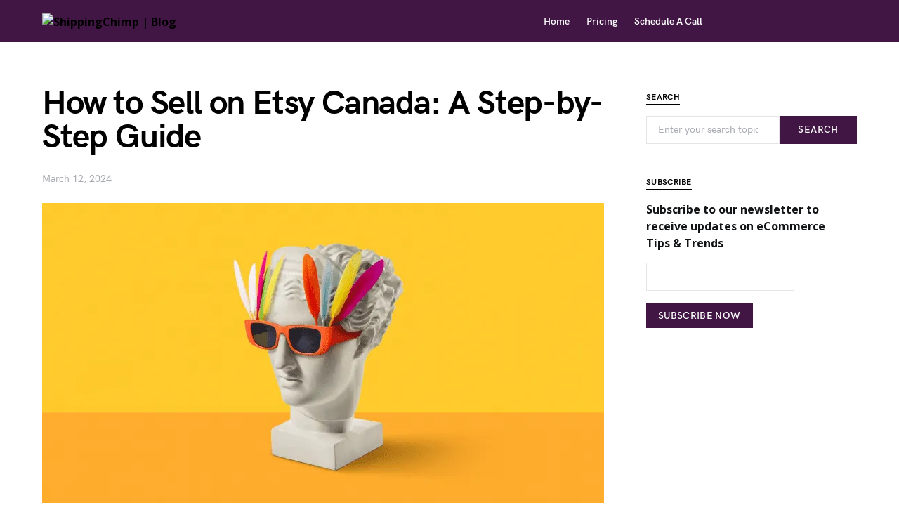

--- FILE ---
content_type: text/html; charset=UTF-8
request_url: https://shippingchimp.com/blog/how-to-sell-on-etsy-canada-a-step-by-step-guide/
body_size: 47550
content:
<!doctype html> <html lang="en-US"> <head><script>if(navigator.userAgent.match(/MSIE|Internet Explorer/i)||navigator.userAgent.match(/Trident\/7\..*?rv:11/i)){let e=document.location.href;if(!e.match(/[?&]nonitro/)){if(e.indexOf("?")==-1){if(e.indexOf("#")==-1){document.location.href=e+"?nonitro=1"}else{document.location.href=e.replace("#","?nonitro=1#")}}else{if(e.indexOf("#")==-1){document.location.href=e+"&nonitro=1"}else{document.location.href=e.replace("#","&nonitro=1#")}}}}</script><link rel="preconnect" href="https://cdn-ilcbakn.nitrocdn.com" /><meta charset="UTF-8" /><meta name="viewport" content="width=device-width, initial-scale=1" /><title>How to Sell on Etsy Canada: A Complete Guide - ShippingChimp</title><meta name="description" content="Learn how to sell on Etsy Canada with our complete guide. Discover tips on branding, fees, and effective selling strategies for success on Etsy Canada!" /><meta name="robots" content="index, follow, max-snippet:-1, max-image-preview:large, max-video-preview:-1" /><meta property="og:locale" content="en_US" /><meta property="og:type" content="article" /><meta property="og:title" content="How to Sell on Etsy Canada: A Complete Guide - ShippingChimp" /><meta property="og:description" content="Learn how to sell on Etsy Canada with our complete guide. Discover tips on branding, fees, and effective selling strategies for success on Etsy Canada!" /><meta property="og:url" content="https://shippingchimp.com/blog/how-to-sell-on-etsy-canada-a-step-by-step-guide/" /><meta property="og:site_name" content="ShippingChimp | Blog" /><meta property="article:published_time" content="2024-03-12T11:08:36+00:00" /><meta property="article:modified_time" content="2024-12-09T15:43:09+00:00" /><meta property="og:image" content="https://shippingchimp.com/blog/wp-content/uploads/2024/03/blog-cover-4.png" /><meta property="og:image:width" content="1920" /><meta property="og:image:height" content="1024" /><meta name="twitter:card" content="summary_large_image" /><meta name="twitter:label1" content="Written by" /><meta name="twitter:data1" content="Revathi Karthik" /><meta name="twitter:label2" content="Est. reading time" /><meta name="twitter:data2" content="7 minutes" /><meta name="generator" content="WordPress 5.6" /><meta name="onesignal" content="wordpress-plugin" /><meta name="redi-version" content="1.2.4" /><meta name="msapplication-TileImage" content="https://shippingchimp.com/blog/wp-content/uploads/2023/07/shippingshimp-favicon.ico" /><meta name="generator" content="NitroPack" /><script>var NPSH,NitroScrollHelper;NPSH=NitroScrollHelper=function(){let e=null;const o=window.sessionStorage.getItem("nitroScrollPos");function t(){let e=JSON.parse(window.sessionStorage.getItem("nitroScrollPos"))||{};if(typeof e!=="object"){e={}}e[document.URL]=window.scrollY;window.sessionStorage.setItem("nitroScrollPos",JSON.stringify(e))}window.addEventListener("scroll",function(){if(e!==null){clearTimeout(e)}e=setTimeout(t,200)},{passive:true});let r={};r.getScrollPos=()=>{if(!o){return 0}const e=JSON.parse(o);return e[document.URL]||0};r.isScrolled=()=>{return r.getScrollPos()>document.documentElement.clientHeight*.5};return r}();</script><script>(function(){var a=false;var e=document.documentElement.classList;var i=navigator.userAgent.toLowerCase();var n=["android","iphone","ipad"];var r=n.length;var o;var d=null;for(var t=0;t<r;t++){o=n[t];if(i.indexOf(o)>-1)d=o;if(e.contains(o)){a=true;e.remove(o)}}if(a&&d){e.add(d);if(d=="iphone"||d=="ipad"){e.add("ios")}}})();</script><script type="text/worker" id="nitro-web-worker">var preloadRequests=0;var remainingCount={};var baseURI="";self.onmessage=function(e){switch(e.data.cmd){case"RESOURCE_PRELOAD":var o=e.data.requestId;remainingCount[o]=0;e.data.resources.forEach(function(e){preload(e,function(o){return function(){console.log(o+" DONE: "+e);if(--remainingCount[o]==0){self.postMessage({cmd:"RESOURCE_PRELOAD",requestId:o})}}}(o));remainingCount[o]++});break;case"SET_BASEURI":baseURI=e.data.uri;break}};async function preload(e,o){if(typeof URL!=="undefined"&&baseURI){try{var a=new URL(e,baseURI);e=a.href}catch(e){console.log("Worker error: "+e.message)}}console.log("Preloading "+e);try{var n=new Request(e,{mode:"no-cors",redirect:"follow"});await fetch(n);o()}catch(a){console.log(a);var r=new XMLHttpRequest;r.responseType="blob";r.onload=o;r.onerror=o;r.open("GET",e,true);r.send()}}</script><script id="nprl">(()=>{if(window.NPRL!=undefined)return;(function(e){var t=e.prototype;t.after||(t.after=function(){var e,t=arguments,n=t.length,r=0,i=this,o=i.parentNode,a=Node,c=String,u=document;if(o!==null){while(r<n){(e=t[r])instanceof a?(i=i.nextSibling)!==null?o.insertBefore(e,i):o.appendChild(e):o.appendChild(u.createTextNode(c(e)));++r}}})})(Element);var e,t;e=t=function(){var t=false;var r=window.URL||window.webkitURL;var i=true;var o=false;var a=2;var c=null;var u=null;var d=true;var s=window.nitroGtmExcludes!=undefined;var l=s?JSON.parse(atob(window.nitroGtmExcludes)).map(e=>new RegExp(e)):[];var f;var m;var v=null;var p=null;var g=null;var h={touch:["touchmove","touchend"],default:["mousemove","click","keydown","wheel"]};var E=true;var y=[];var w=false;var b=[];var S=0;var N=0;var L=false;var T=0;var R=null;var O=false;var A=false;var C=false;var P=[];var I=[];var M=[];var k=[];var x=false;var _={};var j=new Map;var B="noModule"in HTMLScriptElement.prototype;var q=requestAnimationFrame||mozRequestAnimationFrame||webkitRequestAnimationFrame||msRequestAnimationFrame;const D="gtm.js?id=";function H(e,t){if(!_[e]){_[e]=[]}_[e].push(t)}function U(e,t){if(_[e]){var n=0,r=_[e];for(var n=0;n<r.length;n++){r[n].call(this,t)}}}function Y(){(function(e,t){var r=null;var i=function(e){r(e)};var o=null;var a={};var c=null;var u=null;var d=0;e.addEventListener(t,function(r){if(["load","DOMContentLoaded"].indexOf(t)!=-1){if(u){Q(function(){e.triggerNitroEvent(t)})}c=true}else if(t=="readystatechange"){d++;n.ogReadyState=d==1?"interactive":"complete";if(u&&u>=d){n.documentReadyState=n.ogReadyState;Q(function(){e.triggerNitroEvent(t)})}}});e.addEventListener(t+"Nitro",function(e){if(["load","DOMContentLoaded"].indexOf(t)!=-1){if(!c){e.preventDefault();e.stopImmediatePropagation()}else{}u=true}else if(t=="readystatechange"){u=n.documentReadyState=="interactive"?1:2;if(d<u){e.preventDefault();e.stopImmediatePropagation()}}});switch(t){case"load":o="onload";break;case"readystatechange":o="onreadystatechange";break;case"pageshow":o="onpageshow";break;default:o=null;break}if(o){Object.defineProperty(e,o,{get:function(){return r},set:function(n){if(typeof n!=="function"){r=null;e.removeEventListener(t+"Nitro",i)}else{if(!r){e.addEventListener(t+"Nitro",i)}r=n}}})}Object.defineProperty(e,"addEventListener"+t,{value:function(r){if(r!=t||!n.startedScriptLoading||document.currentScript&&document.currentScript.hasAttribute("nitro-exclude")){}else{arguments[0]+="Nitro"}e.ogAddEventListener.apply(e,arguments);a[arguments[1]]=arguments[0]}});Object.defineProperty(e,"removeEventListener"+t,{value:function(t){var n=a[arguments[1]];arguments[0]=n;e.ogRemoveEventListener.apply(e,arguments)}});Object.defineProperty(e,"triggerNitroEvent"+t,{value:function(t,n){n=n||e;var r=new Event(t+"Nitro",{bubbles:true});r.isNitroPack=true;Object.defineProperty(r,"type",{get:function(){return t},set:function(){}});Object.defineProperty(r,"target",{get:function(){return n},set:function(){}});e.dispatchEvent(r)}});if(typeof e.triggerNitroEvent==="undefined"){(function(){var t=e.addEventListener;var n=e.removeEventListener;Object.defineProperty(e,"ogAddEventListener",{value:t});Object.defineProperty(e,"ogRemoveEventListener",{value:n});Object.defineProperty(e,"addEventListener",{value:function(n){var r="addEventListener"+n;if(typeof e[r]!=="undefined"){e[r].apply(e,arguments)}else{t.apply(e,arguments)}},writable:true});Object.defineProperty(e,"removeEventListener",{value:function(t){var r="removeEventListener"+t;if(typeof e[r]!=="undefined"){e[r].apply(e,arguments)}else{n.apply(e,arguments)}}});Object.defineProperty(e,"triggerNitroEvent",{value:function(t,n){var r="triggerNitroEvent"+t;if(typeof e[r]!=="undefined"){e[r].apply(e,arguments)}}})})()}}).apply(null,arguments)}Y(window,"load");Y(window,"pageshow");Y(window,"DOMContentLoaded");Y(document,"DOMContentLoaded");Y(document,"readystatechange");try{var F=new Worker(r.createObjectURL(new Blob([document.getElementById("nitro-web-worker").textContent],{type:"text/javascript"})))}catch(e){var F=new Worker("data:text/javascript;base64,"+btoa(document.getElementById("nitro-web-worker").textContent))}F.onmessage=function(e){if(e.data.cmd=="RESOURCE_PRELOAD"){U(e.data.requestId,e)}};if(typeof document.baseURI!=="undefined"){F.postMessage({cmd:"SET_BASEURI",uri:document.baseURI})}var G=function(e){if(--S==0){Q(K)}};var W=function(e){e.target.removeEventListener("load",W);e.target.removeEventListener("error",W);e.target.removeEventListener("nitroTimeout",W);if(e.type!="nitroTimeout"){clearTimeout(e.target.nitroTimeout)}if(--N==0&&S==0){Q(J)}};var X=function(e){var t=e.textContent;try{var n=r.createObjectURL(new Blob([t.replace(/^(?:<!--)?(.*?)(?:-->)?$/gm,"$1")],{type:"text/javascript"}))}catch(e){var n="data:text/javascript;base64,"+btoa(t.replace(/^(?:<!--)?(.*?)(?:-->)?$/gm,"$1"))}return n};var K=function(){n.documentReadyState="interactive";document.triggerNitroEvent("readystatechange");document.triggerNitroEvent("DOMContentLoaded");if(window.pageYOffset||window.pageXOffset){window.dispatchEvent(new Event("scroll"))}A=true;Q(function(){if(N==0){Q(J)}Q($)})};var J=function(){if(!A||O)return;O=true;R.disconnect();en();n.documentReadyState="complete";document.triggerNitroEvent("readystatechange");window.triggerNitroEvent("load",document);window.triggerNitroEvent("pageshow",document);if(window.pageYOffset||window.pageXOffset||location.hash){let e=typeof history.scrollRestoration!=="undefined"&&history.scrollRestoration=="auto";if(e&&typeof NPSH!=="undefined"&&NPSH.getScrollPos()>0&&window.pageYOffset>document.documentElement.clientHeight*.5){window.scrollTo(0,NPSH.getScrollPos())}else if(location.hash){try{let e=document.querySelector(location.hash);if(e){e.scrollIntoView()}}catch(e){}}}var e=null;if(a==1){e=eo}else{e=eu}Q(e)};var Q=function(e){setTimeout(e,0)};var V=function(e){if(e.type=="touchend"||e.type=="click"){g=e}};var $=function(){if(d&&g){setTimeout(function(e){return function(){var t=function(e,t,n){var r=new Event(e,{bubbles:true,cancelable:true});if(e=="click"){r.clientX=t;r.clientY=n}else{r.touches=[{clientX:t,clientY:n}]}return r};var n;if(e.type=="touchend"){var r=e.changedTouches[0];n=document.elementFromPoint(r.clientX,r.clientY);n.dispatchEvent(t("touchstart"),r.clientX,r.clientY);n.dispatchEvent(t("touchend"),r.clientX,r.clientY);n.dispatchEvent(t("click"),r.clientX,r.clientY)}else if(e.type=="click"){n=document.elementFromPoint(e.clientX,e.clientY);n.dispatchEvent(t("click"),e.clientX,e.clientY)}}}(g),150);g=null}};var z=function(e){if(e.tagName=="SCRIPT"&&!e.hasAttribute("data-nitro-for-id")&&!e.hasAttribute("nitro-document-write")||e.tagName=="IMG"&&(e.hasAttribute("src")||e.hasAttribute("srcset"))||e.tagName=="IFRAME"&&e.hasAttribute("src")||e.tagName=="LINK"&&e.hasAttribute("href")&&e.hasAttribute("rel")&&e.getAttribute("rel")=="stylesheet"){if(e.tagName==="IFRAME"&&e.src.indexOf("about:blank")>-1){return}var t="";switch(e.tagName){case"LINK":t=e.href;break;case"IMG":if(k.indexOf(e)>-1)return;t=e.srcset||e.src;break;default:t=e.src;break}var n=e.getAttribute("type");if(!t&&e.tagName!=="SCRIPT")return;if((e.tagName=="IMG"||e.tagName=="LINK")&&(t.indexOf("data:")===0||t.indexOf("blob:")===0))return;if(e.tagName=="SCRIPT"&&n&&n!=="text/javascript"&&n!=="application/javascript"){if(n!=="module"||!B)return}if(e.tagName==="SCRIPT"){if(k.indexOf(e)>-1)return;if(e.noModule&&B){return}let t=null;if(document.currentScript){if(document.currentScript.src&&document.currentScript.src.indexOf(D)>-1){t=document.currentScript}if(document.currentScript.hasAttribute("data-nitro-gtm-id")){e.setAttribute("data-nitro-gtm-id",document.currentScript.getAttribute("data-nitro-gtm-id"))}}else if(window.nitroCurrentScript){if(window.nitroCurrentScript.src&&window.nitroCurrentScript.src.indexOf(D)>-1){t=window.nitroCurrentScript}}if(t&&s){let n=false;for(const t of l){n=e.src?t.test(e.src):t.test(e.textContent);if(n){break}}if(!n){e.type="text/googletagmanagerscript";let n=t.hasAttribute("data-nitro-gtm-id")?t.getAttribute("data-nitro-gtm-id"):t.id;if(!j.has(n)){j.set(n,[])}let r=j.get(n);r.push(e);return}}if(!e.src){if(e.textContent.length>0){e.textContent+="\n;if(document.currentScript.nitroTimeout) {clearTimeout(document.currentScript.nitroTimeout);}; setTimeout(function() { this.dispatchEvent(new Event('load')); }.bind(document.currentScript), 0);"}else{return}}else{}k.push(e)}if(!e.hasOwnProperty("nitroTimeout")){N++;e.addEventListener("load",W,true);e.addEventListener("error",W,true);e.addEventListener("nitroTimeout",W,true);e.nitroTimeout=setTimeout(function(){console.log("Resource timed out",e);e.dispatchEvent(new Event("nitroTimeout"))},5e3)}}};var Z=function(e){if(e.hasOwnProperty("nitroTimeout")&&e.nitroTimeout){clearTimeout(e.nitroTimeout);e.nitroTimeout=null;e.dispatchEvent(new Event("nitroTimeout"))}};document.documentElement.addEventListener("load",function(e){if(e.target.tagName=="SCRIPT"||e.target.tagName=="IMG"){k.push(e.target)}},true);document.documentElement.addEventListener("error",function(e){if(e.target.tagName=="SCRIPT"||e.target.tagName=="IMG"){k.push(e.target)}},true);var ee=["appendChild","replaceChild","insertBefore","prepend","append","before","after","replaceWith","insertAdjacentElement"];var et=function(){if(s){window._nitro_setTimeout=window.setTimeout;window.setTimeout=function(e,t,...n){let r=document.currentScript||window.nitroCurrentScript;if(!r||r.src&&r.src.indexOf(D)==-1){return window._nitro_setTimeout.call(window,e,t,...n)}return window._nitro_setTimeout.call(window,function(e,t){return function(...n){window.nitroCurrentScript=e;t(...n)}}(r,e),t,...n)}}ee.forEach(function(e){HTMLElement.prototype["og"+e]=HTMLElement.prototype[e];HTMLElement.prototype[e]=function(...t){if(this.parentNode||this===document.documentElement){switch(e){case"replaceChild":case"insertBefore":t.pop();break;case"insertAdjacentElement":t.shift();break}t.forEach(function(e){if(!e)return;if(e.tagName=="SCRIPT"){z(e)}else{if(e.children&&e.children.length>0){e.querySelectorAll("script").forEach(z)}}})}return this["og"+e].apply(this,arguments)}})};var en=function(){if(s&&typeof window._nitro_setTimeout==="function"){window.setTimeout=window._nitro_setTimeout}ee.forEach(function(e){HTMLElement.prototype[e]=HTMLElement.prototype["og"+e]})};var er=async function(){if(o){ef(f);ef(V);if(v){clearTimeout(v);v=null}}if(T===1){L=true;return}else if(T===0){T=-1}n.startedScriptLoading=true;Object.defineProperty(document,"readyState",{get:function(){return n.documentReadyState},set:function(){}});var e=document.documentElement;var t={attributes:true,attributeFilter:["src"],childList:true,subtree:true};R=new MutationObserver(function(e,t){e.forEach(function(e){if(e.type=="childList"&&e.addedNodes.length>0){e.addedNodes.forEach(function(e){if(!document.documentElement.contains(e)){return}if(e.tagName=="IMG"||e.tagName=="IFRAME"||e.tagName=="LINK"){z(e)}})}if(e.type=="childList"&&e.removedNodes.length>0){e.removedNodes.forEach(function(e){if(e.tagName=="IFRAME"||e.tagName=="LINK"){Z(e)}})}if(e.type=="attributes"){var t=e.target;if(!document.documentElement.contains(t)){return}if(t.tagName=="IFRAME"||t.tagName=="LINK"||t.tagName=="IMG"||t.tagName=="SCRIPT"){z(t)}}})});R.observe(e,t);if(!s){et()}await Promise.all(P);var r=b.shift();var i=null;var a=false;while(r){var c;var u=JSON.parse(atob(r.meta));var d=u.delay;if(r.type=="inline"){var l=document.getElementById(r.id);if(l){l.remove()}else{r=b.shift();continue}c=X(l);if(c===false){r=b.shift();continue}}else{c=r.src}if(!a&&r.type!="inline"&&(typeof u.attributes.async!="undefined"||typeof u.attributes.defer!="undefined")){if(i===null){i=r}else if(i===r){a=true}if(!a){b.push(r);r=b.shift();continue}}var m=document.createElement("script");m.src=c;m.setAttribute("data-nitro-for-id",r.id);for(var p in u.attributes){try{if(u.attributes[p]===false){m.setAttribute(p,"")}else{m.setAttribute(p,u.attributes[p])}}catch(e){console.log("Error while setting script attribute",m,e)}}m.async=false;if(u.canonicalLink!=""&&Object.getOwnPropertyDescriptor(m,"src")?.configurable!==false){(e=>{Object.defineProperty(m,"src",{get:function(){return e.canonicalLink},set:function(){}})})(u)}if(d){setTimeout((function(e,t){var n=document.querySelector("[data-nitro-marker-id='"+t+"']");if(n){n.after(e)}else{document.head.appendChild(e)}}).bind(null,m,r.id),d)}else{m.addEventListener("load",G);m.addEventListener("error",G);if(!m.noModule||!B){S++}var g=document.querySelector("[data-nitro-marker-id='"+r.id+"']");if(g){Q(function(e,t){return function(){e.after(t)}}(g,m))}else{Q(function(e){return function(){document.head.appendChild(e)}}(m))}}r=b.shift()}};var ei=function(){var e=document.getElementById("nitro-deferred-styles");var t=document.createElement("div");t.innerHTML=e.textContent;return t};var eo=async function(e){isPreload=e&&e.type=="NitroPreload";if(!isPreload){T=-1;E=false;if(o){ef(f);ef(V);if(v){clearTimeout(v);v=null}}}if(w===false){var t=ei();let e=t.querySelectorAll('style,link[rel="stylesheet"]');w=e.length;if(w){let e=document.getElementById("nitro-deferred-styles-marker");e.replaceWith.apply(e,t.childNodes)}else if(isPreload){Q(ed)}else{es()}}else if(w===0&&!isPreload){es()}};var ea=function(){var e=ei();var t=e.childNodes;var n;var r=[];for(var i=0;i<t.length;i++){n=t[i];if(n.href){r.push(n.href)}}var o="css-preload";H(o,function(e){eo(new Event("NitroPreload"))});if(r.length){F.postMessage({cmd:"RESOURCE_PRELOAD",resources:r,requestId:o})}else{Q(function(){U(o)})}};var ec=function(){if(T===-1)return;T=1;var e=[];var t,n;for(var r=0;r<b.length;r++){t=b[r];if(t.type!="inline"){if(t.src){n=JSON.parse(atob(t.meta));if(n.delay)continue;if(n.attributes.type&&n.attributes.type=="module"&&!B)continue;e.push(t.src)}}}if(e.length){var i="js-preload";H(i,function(e){T=2;if(L){Q(er)}});F.postMessage({cmd:"RESOURCE_PRELOAD",resources:e,requestId:i})}};var eu=function(){while(I.length){style=I.shift();if(style.hasAttribute("nitropack-onload")){style.setAttribute("onload",style.getAttribute("nitropack-onload"));Q(function(e){return function(){e.dispatchEvent(new Event("load"))}}(style))}}while(M.length){style=M.shift();if(style.hasAttribute("nitropack-onerror")){style.setAttribute("onerror",style.getAttribute("nitropack-onerror"));Q(function(e){return function(){e.dispatchEvent(new Event("error"))}}(style))}}};var ed=function(){if(!x){if(i){Q(function(){var e=document.getElementById("nitro-critical-css");if(e){e.remove()}})}x=true;onStylesLoadEvent=new Event("NitroStylesLoaded");onStylesLoadEvent.isNitroPack=true;window.dispatchEvent(onStylesLoadEvent)}};var es=function(){if(a==2){Q(er)}else{eu()}};var el=function(e){m.forEach(function(t){document.addEventListener(t,e,true)})};var ef=function(e){m.forEach(function(t){document.removeEventListener(t,e,true)})};if(s){et()}return{setAutoRemoveCriticalCss:function(e){i=e},registerScript:function(e,t,n){b.push({type:"remote",src:e,id:t,meta:n})},registerInlineScript:function(e,t){b.push({type:"inline",id:e,meta:t})},registerStyle:function(e,t,n){y.push({href:e,rel:t,media:n})},onLoadStyle:function(e){I.push(e);if(w!==false&&--w==0){Q(ed);if(E){E=false}else{es()}}},onErrorStyle:function(e){M.push(e);if(w!==false&&--w==0){Q(ed);if(E){E=false}else{es()}}},loadJs:function(e,t){if(!e.src){var n=X(e);if(n!==false){e.src=n;e.textContent=""}}if(t){Q(function(e,t){return function(){e.after(t)}}(t,e))}else{Q(function(e){return function(){document.head.appendChild(e)}}(e))}},loadQueuedResources:async function(){window.dispatchEvent(new Event("NitroBootStart"));if(p){clearTimeout(p);p=null}window.removeEventListener("load",e.loadQueuedResources);f=a==1?er:eo;if(!o||g){Q(f)}else{if(navigator.userAgent.indexOf(" Edge/")==-1){ea();H("css-preload",ec)}el(f);if(u){if(c){v=setTimeout(f,c)}}else{}}},fontPreload:function(e){var t="critical-fonts";H(t,function(e){document.getElementById("nitro-critical-fonts").type="text/css"});F.postMessage({cmd:"RESOURCE_PRELOAD",resources:e,requestId:t})},boot:function(){if(t)return;t=true;C=typeof NPSH!=="undefined"&&NPSH.isScrolled();let n=document.prerendering;if(location.hash||C||n){o=false}m=h.default.concat(h.touch);p=setTimeout(e.loadQueuedResources,1500);el(V);if(C){e.loadQueuedResources()}else{window.addEventListener("load",e.loadQueuedResources)}},addPrerequisite:function(e){P.push(e)},getTagManagerNodes:function(e){if(!e)return j;return j.get(e)??[]}}}();var n,r;n=r=function(){var t=document.write;return{documentWrite:function(n,r){if(n&&n.hasAttribute("nitro-exclude")){return t.call(document,r)}var i=null;if(n.documentWriteContainer){i=n.documentWriteContainer}else{i=document.createElement("span");n.documentWriteContainer=i}var o=null;if(n){if(n.hasAttribute("data-nitro-for-id")){o=document.querySelector('template[data-nitro-marker-id="'+n.getAttribute("data-nitro-for-id")+'"]')}else{o=n}}i.innerHTML+=r;i.querySelectorAll("script").forEach(function(e){e.setAttribute("nitro-document-write","")});if(!i.parentNode){if(o){o.parentNode.insertBefore(i,o)}else{document.body.appendChild(i)}}var a=document.createElement("span");a.innerHTML=r;var c=a.querySelectorAll("script");if(c.length){c.forEach(function(t){var n=t.getAttributeNames();var r=document.createElement("script");n.forEach(function(e){r.setAttribute(e,t.getAttribute(e))});r.async=false;if(!t.src&&t.textContent){r.textContent=t.textContent}e.loadJs(r,o)})}},TrustLogo:function(e,t){var n=document.getElementById(e);var r=document.createElement("img");r.src=t;n.parentNode.insertBefore(r,n)},documentReadyState:"loading",ogReadyState:document.readyState,startedScriptLoading:false,loadScriptDelayed:function(e,t){setTimeout(function(){var t=document.createElement("script");t.src=e;document.head.appendChild(t)},t)}}}();document.write=function(e){n.documentWrite(document.currentScript,e)};document.writeln=function(e){n.documentWrite(document.currentScript,e+"\n")};window.NPRL=e;window.NitroResourceLoader=t;window.NPh=n;window.NitroPackHelper=r})();</script><template id="nitro-deferred-styles-marker"></template><style id="nitro-fonts">@font-face{font-family:"powerkit-icons";src:url("https://cdn-ilcbakn.nitrocdn.com/GESvsvRvuzSaWjFnrPsqOPYtPPjrwPfT/assets/static/source/rev-8540a1a/shippingchimp.com/blog/wp-content/plugins/powerkit/assets/fonts/powerkit-icons.ttf") format("truetype");font-weight:normal;font-style:normal;font-display:swap}@font-face{font-family:hg-grotesk;src:url("https://cdn-ilcbakn.nitrocdn.com/GESvsvRvuzSaWjFnrPsqOPYtPPjrwPfT/assets/static/source/rev-8540a1a/shippingchimp.com/blog/wp-content/themes/squaretype/css/fonts/hg-grotesk-500.woff2") format("woff2");font-weight:500;font-display:swap;font-style:normal}@font-face{font-family:hg-grotesk;src:url("https://cdn-ilcbakn.nitrocdn.com/GESvsvRvuzSaWjFnrPsqOPYtPPjrwPfT/assets/static/source/rev-8540a1a/shippingchimp.com/blog/wp-content/themes/squaretype/css/fonts/hg-grotesk-600.woff2") format("woff2");font-weight:600;font-display:swap;font-style:normal}@font-face{font-family:hg-grotesk;src:url("https://cdn-ilcbakn.nitrocdn.com/GESvsvRvuzSaWjFnrPsqOPYtPPjrwPfT/assets/static/source/rev-8540a1a/shippingchimp.com/blog/wp-content/themes/squaretype/css/fonts/hg-grotesk-700.woff2") format("woff2");font-weight:700;font-display:swap;font-style:normal}@font-face{font-family:"cs-icons";src:url("https://cdn-ilcbakn.nitrocdn.com/GESvsvRvuzSaWjFnrPsqOPYtPPjrwPfT/assets/static/source/rev-8540a1a/shippingchimp.com/blog/wp-content/themes/squaretype/css/icons/icons.ttf") format("truetype");font-weight:normal;font-style:normal;font-display:swap}@font-face{font-family:"Open Sans";font-style:italic;font-weight:400;font-stretch:normal;font-display:swap;src:url("https://shippingchimp.com/blog/wp-content/fonts/open-sans/font") format("woff");unicode-range:U+0460-052F,U+1C80-1C8A,U+20B4,U+2DE0-2DFF,U+A640-A69F,U+FE2E-FE2F}@font-face{font-family:"Open Sans";font-style:italic;font-weight:400;font-stretch:normal;font-display:swap;src:url("https://shippingchimp.com/blog/wp-content/fonts/open-sans/font") format("woff");unicode-range:U+0301,U+0400-045F,U+0490-0491,U+04B0-04B1,U+2116}@font-face{font-family:"Open Sans";font-style:italic;font-weight:400;font-stretch:normal;font-display:swap;src:url("https://shippingchimp.com/blog/wp-content/fonts/open-sans/font") format("woff");unicode-range:U+1F00-1FFF}@font-face{font-family:"Open Sans";font-style:italic;font-weight:400;font-stretch:normal;font-display:swap;src:url("https://shippingchimp.com/blog/wp-content/fonts/open-sans/font") format("woff");unicode-range:U+0370-0377,U+037A-037F,U+0384-038A,U+038C,U+038E-03A1,U+03A3-03FF}@font-face{font-family:"Open Sans";font-style:italic;font-weight:400;font-stretch:normal;font-display:swap;src:url("https://shippingchimp.com/blog/wp-content/fonts/open-sans/font") format("woff");unicode-range:U+0307-0308,U+0590-05FF,U+200C-2010,U+20AA,U+25CC,U+FB1D-FB4F}@font-face{font-family:"Open Sans";font-style:italic;font-weight:400;font-stretch:normal;font-display:swap;src:url("https://shippingchimp.com/blog/wp-content/fonts/open-sans/font") format("woff");unicode-range:U+0302-0303,U+0305,U+0307-0308,U+0310,U+0312,U+0315,U+031A,U+0326-0327,U+032C,U+032F-0330,U+0332-0333,U+0338,U+033A,U+0346,U+034D,U+0391-03A1,U+03A3-03A9,U+03B1-03C9,U+03D1,U+03D5-03D6,U+03F0-03F1,U+03F4-03F5,U+2016-2017,U+2034-2038,U+203C,U+2040,U+2043,U+2047,U+2050,U+2057,U+205F,U+2070-2071,U+2074-208E,U+2090-209C,U+20D0-20DC,U+20E1,U+20E5-20EF,U+2100-2112,U+2114-2115,U+2117-2121,U+2123-214F,U+2190,U+2192,U+2194-21AE,U+21B0-21E5,U+21F1-21F2,U+21F4-2211,U+2213-2214,U+2216-22FF,U+2308-230B,U+2310,U+2319,U+231C-2321,U+2336-237A,U+237C,U+2395,U+239B-23B7,U+23D0,U+23DC-23E1,U+2474-2475,U+25AF,U+25B3,U+25B7,U+25BD,U+25C1,U+25CA,U+25CC,U+25FB,U+266D-266F,U+27C0-27FF,U+2900-2AFF,U+2B0E-2B11,U+2B30-2B4C,U+2BFE,U+3030,U+FF5B,U+FF5D,U+1D400-1D7FF,U+1EE00-1EEFF}@font-face{font-family:"Open Sans";font-style:italic;font-weight:400;font-stretch:normal;font-display:swap;src:url("https://shippingchimp.com/blog/wp-content/fonts/open-sans/font") format("woff");unicode-range:U+0001-000C,U+000E-001F,U+007F-009F,U+20DD-20E0,U+20E2-20E4,U+2150-218F,U+2190,U+2192,U+2194-2199,U+21AF,U+21E6-21F0,U+21F3,U+2218-2219,U+2299,U+22C4-22C6,U+2300-243F,U+2440-244A,U+2460-24FF,U+25A0-27BF,U+2800-28FF,U+2921-2922,U+2981,U+29BF,U+29EB,U+2B00-2BFF,U+4DC0-4DFF,U+FFF9-FFFB,U+10140-1018E,U+10190-1019C,U+101A0,U+101D0-101FD,U+102E0-102FB,U+10E60-10E7E,U+1D2C0-1D2D3,U+1D2E0-1D37F,U+1F000-1F0FF,U+1F100-1F1AD,U+1F1E6-1F1FF,U+1F30D-1F30F,U+1F315,U+1F31C,U+1F31E,U+1F320-1F32C,U+1F336,U+1F378,U+1F37D,U+1F382,U+1F393-1F39F,U+1F3A7-1F3A8,U+1F3AC-1F3AF,U+1F3C2,U+1F3C4-1F3C6,U+1F3CA-1F3CE,U+1F3D4-1F3E0,U+1F3ED,U+1F3F1-1F3F3,U+1F3F5-1F3F7,U+1F408,U+1F415,U+1F41F,U+1F426,U+1F43F,U+1F441-1F442,U+1F444,U+1F446-1F449,U+1F44C-1F44E,U+1F453,U+1F46A,U+1F47D,U+1F4A3,U+1F4B0,U+1F4B3,U+1F4B9,U+1F4BB,U+1F4BF,U+1F4C8-1F4CB,U+1F4D6,U+1F4DA,U+1F4DF,U+1F4E3-1F4E6,U+1F4EA-1F4ED,U+1F4F7,U+1F4F9-1F4FB,U+1F4FD-1F4FE,U+1F503,U+1F507-1F50B,U+1F50D,U+1F512-1F513,U+1F53E-1F54A,U+1F54F-1F5FA,U+1F610,U+1F650-1F67F,U+1F687,U+1F68D,U+1F691,U+1F694,U+1F698,U+1F6AD,U+1F6B2,U+1F6B9-1F6BA,U+1F6BC,U+1F6C6-1F6CF,U+1F6D3-1F6D7,U+1F6E0-1F6EA,U+1F6F0-1F6F3,U+1F6F7-1F6FC,U+1F700-1F7FF,U+1F800-1F80B,U+1F810-1F847,U+1F850-1F859,U+1F860-1F887,U+1F890-1F8AD,U+1F8B0-1F8BB,U+1F8C0-1F8C1,U+1F900-1F90B,U+1F93B,U+1F946,U+1F984,U+1F996,U+1F9E9,U+1FA00-1FA6F,U+1FA70-1FA7C,U+1FA80-1FA89,U+1FA8F-1FAC6,U+1FACE-1FADC,U+1FADF-1FAE9,U+1FAF0-1FAF8,U+1FB00-1FBFF}@font-face{font-family:"Open Sans";font-style:italic;font-weight:400;font-stretch:normal;font-display:swap;src:url("https://shippingchimp.com/blog/wp-content/fonts/open-sans/font") format("woff");unicode-range:U+0102-0103,U+0110-0111,U+0128-0129,U+0168-0169,U+01A0-01A1,U+01AF-01B0,U+0300-0301,U+0303-0304,U+0308-0309,U+0323,U+0329,U+1EA0-1EF9,U+20AB}@font-face{font-family:"Open Sans";font-style:italic;font-weight:400;font-stretch:normal;font-display:swap;src:url("https://shippingchimp.com/blog/wp-content/fonts/open-sans/font") format("woff");unicode-range:U+0100-02BA,U+02BD-02C5,U+02C7-02CC,U+02CE-02D7,U+02DD-02FF,U+0304,U+0308,U+0329,U+1D00-1DBF,U+1E00-1E9F,U+1EF2-1EFF,U+2020,U+20A0-20AB,U+20AD-20C0,U+2113,U+2C60-2C7F,U+A720-A7FF}@font-face{font-family:"Open Sans";font-style:italic;font-weight:400;font-stretch:normal;font-display:swap;src:url("https://shippingchimp.com/blog/wp-content/fonts/open-sans/font") format("woff");unicode-range:U+0000-00FF,U+0131,U+0152-0153,U+02BB-02BC,U+02C6,U+02DA,U+02DC,U+0304,U+0308,U+0329,U+2000-206F,U+20AC,U+2122,U+2191,U+2193,U+2212,U+2215,U+FEFF,U+FFFD}@font-face{font-family:"Open Sans";font-style:italic;font-weight:700;font-stretch:normal;font-display:swap;src:url("https://shippingchimp.com/blog/wp-content/fonts/open-sans/font") format("woff");unicode-range:U+0460-052F,U+1C80-1C8A,U+20B4,U+2DE0-2DFF,U+A640-A69F,U+FE2E-FE2F}@font-face{font-family:"Open Sans";font-style:italic;font-weight:700;font-stretch:normal;font-display:swap;src:url("https://shippingchimp.com/blog/wp-content/fonts/open-sans/font") format("woff");unicode-range:U+0301,U+0400-045F,U+0490-0491,U+04B0-04B1,U+2116}@font-face{font-family:"Open Sans";font-style:italic;font-weight:700;font-stretch:normal;font-display:swap;src:url("https://shippingchimp.com/blog/wp-content/fonts/open-sans/font") format("woff");unicode-range:U+1F00-1FFF}@font-face{font-family:"Open Sans";font-style:italic;font-weight:700;font-stretch:normal;font-display:swap;src:url("https://shippingchimp.com/blog/wp-content/fonts/open-sans/font") format("woff");unicode-range:U+0370-0377,U+037A-037F,U+0384-038A,U+038C,U+038E-03A1,U+03A3-03FF}@font-face{font-family:"Open Sans";font-style:italic;font-weight:700;font-stretch:normal;font-display:swap;src:url("https://shippingchimp.com/blog/wp-content/fonts/open-sans/font") format("woff");unicode-range:U+0307-0308,U+0590-05FF,U+200C-2010,U+20AA,U+25CC,U+FB1D-FB4F}@font-face{font-family:"Open Sans";font-style:italic;font-weight:700;font-stretch:normal;font-display:swap;src:url("https://shippingchimp.com/blog/wp-content/fonts/open-sans/font") format("woff");unicode-range:U+0302-0303,U+0305,U+0307-0308,U+0310,U+0312,U+0315,U+031A,U+0326-0327,U+032C,U+032F-0330,U+0332-0333,U+0338,U+033A,U+0346,U+034D,U+0391-03A1,U+03A3-03A9,U+03B1-03C9,U+03D1,U+03D5-03D6,U+03F0-03F1,U+03F4-03F5,U+2016-2017,U+2034-2038,U+203C,U+2040,U+2043,U+2047,U+2050,U+2057,U+205F,U+2070-2071,U+2074-208E,U+2090-209C,U+20D0-20DC,U+20E1,U+20E5-20EF,U+2100-2112,U+2114-2115,U+2117-2121,U+2123-214F,U+2190,U+2192,U+2194-21AE,U+21B0-21E5,U+21F1-21F2,U+21F4-2211,U+2213-2214,U+2216-22FF,U+2308-230B,U+2310,U+2319,U+231C-2321,U+2336-237A,U+237C,U+2395,U+239B-23B7,U+23D0,U+23DC-23E1,U+2474-2475,U+25AF,U+25B3,U+25B7,U+25BD,U+25C1,U+25CA,U+25CC,U+25FB,U+266D-266F,U+27C0-27FF,U+2900-2AFF,U+2B0E-2B11,U+2B30-2B4C,U+2BFE,U+3030,U+FF5B,U+FF5D,U+1D400-1D7FF,U+1EE00-1EEFF}@font-face{font-family:"Open Sans";font-style:italic;font-weight:700;font-stretch:normal;font-display:swap;src:url("https://shippingchimp.com/blog/wp-content/fonts/open-sans/font") format("woff");unicode-range:U+0001-000C,U+000E-001F,U+007F-009F,U+20DD-20E0,U+20E2-20E4,U+2150-218F,U+2190,U+2192,U+2194-2199,U+21AF,U+21E6-21F0,U+21F3,U+2218-2219,U+2299,U+22C4-22C6,U+2300-243F,U+2440-244A,U+2460-24FF,U+25A0-27BF,U+2800-28FF,U+2921-2922,U+2981,U+29BF,U+29EB,U+2B00-2BFF,U+4DC0-4DFF,U+FFF9-FFFB,U+10140-1018E,U+10190-1019C,U+101A0,U+101D0-101FD,U+102E0-102FB,U+10E60-10E7E,U+1D2C0-1D2D3,U+1D2E0-1D37F,U+1F000-1F0FF,U+1F100-1F1AD,U+1F1E6-1F1FF,U+1F30D-1F30F,U+1F315,U+1F31C,U+1F31E,U+1F320-1F32C,U+1F336,U+1F378,U+1F37D,U+1F382,U+1F393-1F39F,U+1F3A7-1F3A8,U+1F3AC-1F3AF,U+1F3C2,U+1F3C4-1F3C6,U+1F3CA-1F3CE,U+1F3D4-1F3E0,U+1F3ED,U+1F3F1-1F3F3,U+1F3F5-1F3F7,U+1F408,U+1F415,U+1F41F,U+1F426,U+1F43F,U+1F441-1F442,U+1F444,U+1F446-1F449,U+1F44C-1F44E,U+1F453,U+1F46A,U+1F47D,U+1F4A3,U+1F4B0,U+1F4B3,U+1F4B9,U+1F4BB,U+1F4BF,U+1F4C8-1F4CB,U+1F4D6,U+1F4DA,U+1F4DF,U+1F4E3-1F4E6,U+1F4EA-1F4ED,U+1F4F7,U+1F4F9-1F4FB,U+1F4FD-1F4FE,U+1F503,U+1F507-1F50B,U+1F50D,U+1F512-1F513,U+1F53E-1F54A,U+1F54F-1F5FA,U+1F610,U+1F650-1F67F,U+1F687,U+1F68D,U+1F691,U+1F694,U+1F698,U+1F6AD,U+1F6B2,U+1F6B9-1F6BA,U+1F6BC,U+1F6C6-1F6CF,U+1F6D3-1F6D7,U+1F6E0-1F6EA,U+1F6F0-1F6F3,U+1F6F7-1F6FC,U+1F700-1F7FF,U+1F800-1F80B,U+1F810-1F847,U+1F850-1F859,U+1F860-1F887,U+1F890-1F8AD,U+1F8B0-1F8BB,U+1F8C0-1F8C1,U+1F900-1F90B,U+1F93B,U+1F946,U+1F984,U+1F996,U+1F9E9,U+1FA00-1FA6F,U+1FA70-1FA7C,U+1FA80-1FA89,U+1FA8F-1FAC6,U+1FACE-1FADC,U+1FADF-1FAE9,U+1FAF0-1FAF8,U+1FB00-1FBFF}@font-face{font-family:"Open Sans";font-style:italic;font-weight:700;font-stretch:normal;font-display:swap;src:url("https://shippingchimp.com/blog/wp-content/fonts/open-sans/font") format("woff");unicode-range:U+0102-0103,U+0110-0111,U+0128-0129,U+0168-0169,U+01A0-01A1,U+01AF-01B0,U+0300-0301,U+0303-0304,U+0308-0309,U+0323,U+0329,U+1EA0-1EF9,U+20AB}@font-face{font-family:"Open Sans";font-style:italic;font-weight:700;font-stretch:normal;font-display:swap;src:url("https://shippingchimp.com/blog/wp-content/fonts/open-sans/font") format("woff");unicode-range:U+0100-02BA,U+02BD-02C5,U+02C7-02CC,U+02CE-02D7,U+02DD-02FF,U+0304,U+0308,U+0329,U+1D00-1DBF,U+1E00-1E9F,U+1EF2-1EFF,U+2020,U+20A0-20AB,U+20AD-20C0,U+2113,U+2C60-2C7F,U+A720-A7FF}@font-face{font-family:"Open Sans";font-style:italic;font-weight:700;font-stretch:normal;font-display:swap;src:url("https://shippingchimp.com/blog/wp-content/fonts/open-sans/font") format("woff");unicode-range:U+0000-00FF,U+0131,U+0152-0153,U+02BB-02BC,U+02C6,U+02DA,U+02DC,U+0304,U+0308,U+0329,U+2000-206F,U+20AC,U+2122,U+2191,U+2193,U+2212,U+2215,U+FEFF,U+FFFD}@font-face{font-family:"Open Sans";font-style:normal;font-weight:400;font-stretch:normal;font-display:swap;src:url("https://shippingchimp.com/blog/wp-content/fonts/open-sans/font") format("woff");unicode-range:U+0460-052F,U+1C80-1C8A,U+20B4,U+2DE0-2DFF,U+A640-A69F,U+FE2E-FE2F}@font-face{font-family:"Open Sans";font-style:normal;font-weight:400;font-stretch:normal;font-display:swap;src:url("https://shippingchimp.com/blog/wp-content/fonts/open-sans/font") format("woff");unicode-range:U+0301,U+0400-045F,U+0490-0491,U+04B0-04B1,U+2116}@font-face{font-family:"Open Sans";font-style:normal;font-weight:400;font-stretch:normal;font-display:swap;src:url("https://shippingchimp.com/blog/wp-content/fonts/open-sans/font") format("woff");unicode-range:U+1F00-1FFF}@font-face{font-family:"Open Sans";font-style:normal;font-weight:400;font-stretch:normal;font-display:swap;src:url("https://shippingchimp.com/blog/wp-content/fonts/open-sans/font") format("woff");unicode-range:U+0370-0377,U+037A-037F,U+0384-038A,U+038C,U+038E-03A1,U+03A3-03FF}@font-face{font-family:"Open Sans";font-style:normal;font-weight:400;font-stretch:normal;font-display:swap;src:url("https://shippingchimp.com/blog/wp-content/fonts/open-sans/font") format("woff");unicode-range:U+0307-0308,U+0590-05FF,U+200C-2010,U+20AA,U+25CC,U+FB1D-FB4F}@font-face{font-family:"Open Sans";font-style:normal;font-weight:400;font-stretch:normal;font-display:swap;src:url("https://shippingchimp.com/blog/wp-content/fonts/open-sans/font") format("woff");unicode-range:U+0302-0303,U+0305,U+0307-0308,U+0310,U+0312,U+0315,U+031A,U+0326-0327,U+032C,U+032F-0330,U+0332-0333,U+0338,U+033A,U+0346,U+034D,U+0391-03A1,U+03A3-03A9,U+03B1-03C9,U+03D1,U+03D5-03D6,U+03F0-03F1,U+03F4-03F5,U+2016-2017,U+2034-2038,U+203C,U+2040,U+2043,U+2047,U+2050,U+2057,U+205F,U+2070-2071,U+2074-208E,U+2090-209C,U+20D0-20DC,U+20E1,U+20E5-20EF,U+2100-2112,U+2114-2115,U+2117-2121,U+2123-214F,U+2190,U+2192,U+2194-21AE,U+21B0-21E5,U+21F1-21F2,U+21F4-2211,U+2213-2214,U+2216-22FF,U+2308-230B,U+2310,U+2319,U+231C-2321,U+2336-237A,U+237C,U+2395,U+239B-23B7,U+23D0,U+23DC-23E1,U+2474-2475,U+25AF,U+25B3,U+25B7,U+25BD,U+25C1,U+25CA,U+25CC,U+25FB,U+266D-266F,U+27C0-27FF,U+2900-2AFF,U+2B0E-2B11,U+2B30-2B4C,U+2BFE,U+3030,U+FF5B,U+FF5D,U+1D400-1D7FF,U+1EE00-1EEFF}@font-face{font-family:"Open Sans";font-style:normal;font-weight:400;font-stretch:normal;font-display:swap;src:url("https://shippingchimp.com/blog/wp-content/fonts/open-sans/font") format("woff");unicode-range:U+0001-000C,U+000E-001F,U+007F-009F,U+20DD-20E0,U+20E2-20E4,U+2150-218F,U+2190,U+2192,U+2194-2199,U+21AF,U+21E6-21F0,U+21F3,U+2218-2219,U+2299,U+22C4-22C6,U+2300-243F,U+2440-244A,U+2460-24FF,U+25A0-27BF,U+2800-28FF,U+2921-2922,U+2981,U+29BF,U+29EB,U+2B00-2BFF,U+4DC0-4DFF,U+FFF9-FFFB,U+10140-1018E,U+10190-1019C,U+101A0,U+101D0-101FD,U+102E0-102FB,U+10E60-10E7E,U+1D2C0-1D2D3,U+1D2E0-1D37F,U+1F000-1F0FF,U+1F100-1F1AD,U+1F1E6-1F1FF,U+1F30D-1F30F,U+1F315,U+1F31C,U+1F31E,U+1F320-1F32C,U+1F336,U+1F378,U+1F37D,U+1F382,U+1F393-1F39F,U+1F3A7-1F3A8,U+1F3AC-1F3AF,U+1F3C2,U+1F3C4-1F3C6,U+1F3CA-1F3CE,U+1F3D4-1F3E0,U+1F3ED,U+1F3F1-1F3F3,U+1F3F5-1F3F7,U+1F408,U+1F415,U+1F41F,U+1F426,U+1F43F,U+1F441-1F442,U+1F444,U+1F446-1F449,U+1F44C-1F44E,U+1F453,U+1F46A,U+1F47D,U+1F4A3,U+1F4B0,U+1F4B3,U+1F4B9,U+1F4BB,U+1F4BF,U+1F4C8-1F4CB,U+1F4D6,U+1F4DA,U+1F4DF,U+1F4E3-1F4E6,U+1F4EA-1F4ED,U+1F4F7,U+1F4F9-1F4FB,U+1F4FD-1F4FE,U+1F503,U+1F507-1F50B,U+1F50D,U+1F512-1F513,U+1F53E-1F54A,U+1F54F-1F5FA,U+1F610,U+1F650-1F67F,U+1F687,U+1F68D,U+1F691,U+1F694,U+1F698,U+1F6AD,U+1F6B2,U+1F6B9-1F6BA,U+1F6BC,U+1F6C6-1F6CF,U+1F6D3-1F6D7,U+1F6E0-1F6EA,U+1F6F0-1F6F3,U+1F6F7-1F6FC,U+1F700-1F7FF,U+1F800-1F80B,U+1F810-1F847,U+1F850-1F859,U+1F860-1F887,U+1F890-1F8AD,U+1F8B0-1F8BB,U+1F8C0-1F8C1,U+1F900-1F90B,U+1F93B,U+1F946,U+1F984,U+1F996,U+1F9E9,U+1FA00-1FA6F,U+1FA70-1FA7C,U+1FA80-1FA89,U+1FA8F-1FAC6,U+1FACE-1FADC,U+1FADF-1FAE9,U+1FAF0-1FAF8,U+1FB00-1FBFF}@font-face{font-family:"Open Sans";font-style:normal;font-weight:400;font-stretch:normal;font-display:swap;src:url("https://shippingchimp.com/blog/wp-content/fonts/open-sans/font") format("woff");unicode-range:U+0102-0103,U+0110-0111,U+0128-0129,U+0168-0169,U+01A0-01A1,U+01AF-01B0,U+0300-0301,U+0303-0304,U+0308-0309,U+0323,U+0329,U+1EA0-1EF9,U+20AB}@font-face{font-family:"Open Sans";font-style:normal;font-weight:400;font-stretch:normal;font-display:swap;src:url("https://shippingchimp.com/blog/wp-content/fonts/open-sans/font") format("woff");unicode-range:U+0100-02BA,U+02BD-02C5,U+02C7-02CC,U+02CE-02D7,U+02DD-02FF,U+0304,U+0308,U+0329,U+1D00-1DBF,U+1E00-1E9F,U+1EF2-1EFF,U+2020,U+20A0-20AB,U+20AD-20C0,U+2113,U+2C60-2C7F,U+A720-A7FF}@font-face{font-family:"Open Sans";font-style:normal;font-weight:400;font-stretch:normal;font-display:swap;src:url("https://shippingchimp.com/blog/wp-content/fonts/open-sans/font") format("woff");unicode-range:U+0000-00FF,U+0131,U+0152-0153,U+02BB-02BC,U+02C6,U+02DA,U+02DC,U+0304,U+0308,U+0329,U+2000-206F,U+20AC,U+2122,U+2191,U+2193,U+2212,U+2215,U+FEFF,U+FFFD}@font-face{font-family:"Open Sans";font-style:normal;font-weight:600;font-stretch:normal;font-display:swap;src:url("https://shippingchimp.com/blog/wp-content/fonts/open-sans/font") format("woff");unicode-range:U+0460-052F,U+1C80-1C8A,U+20B4,U+2DE0-2DFF,U+A640-A69F,U+FE2E-FE2F}@font-face{font-family:"Open Sans";font-style:normal;font-weight:600;font-stretch:normal;font-display:swap;src:url("https://shippingchimp.com/blog/wp-content/fonts/open-sans/font") format("woff");unicode-range:U+0301,U+0400-045F,U+0490-0491,U+04B0-04B1,U+2116}@font-face{font-family:"Open Sans";font-style:normal;font-weight:600;font-stretch:normal;font-display:swap;src:url("https://shippingchimp.com/blog/wp-content/fonts/open-sans/font") format("woff");unicode-range:U+1F00-1FFF}@font-face{font-family:"Open Sans";font-style:normal;font-weight:600;font-stretch:normal;font-display:swap;src:url("https://shippingchimp.com/blog/wp-content/fonts/open-sans/font") format("woff");unicode-range:U+0370-0377,U+037A-037F,U+0384-038A,U+038C,U+038E-03A1,U+03A3-03FF}@font-face{font-family:"Open Sans";font-style:normal;font-weight:600;font-stretch:normal;font-display:swap;src:url("https://shippingchimp.com/blog/wp-content/fonts/open-sans/font") format("woff");unicode-range:U+0307-0308,U+0590-05FF,U+200C-2010,U+20AA,U+25CC,U+FB1D-FB4F}@font-face{font-family:"Open Sans";font-style:normal;font-weight:600;font-stretch:normal;font-display:swap;src:url("https://shippingchimp.com/blog/wp-content/fonts/open-sans/font") format("woff");unicode-range:U+0302-0303,U+0305,U+0307-0308,U+0310,U+0312,U+0315,U+031A,U+0326-0327,U+032C,U+032F-0330,U+0332-0333,U+0338,U+033A,U+0346,U+034D,U+0391-03A1,U+03A3-03A9,U+03B1-03C9,U+03D1,U+03D5-03D6,U+03F0-03F1,U+03F4-03F5,U+2016-2017,U+2034-2038,U+203C,U+2040,U+2043,U+2047,U+2050,U+2057,U+205F,U+2070-2071,U+2074-208E,U+2090-209C,U+20D0-20DC,U+20E1,U+20E5-20EF,U+2100-2112,U+2114-2115,U+2117-2121,U+2123-214F,U+2190,U+2192,U+2194-21AE,U+21B0-21E5,U+21F1-21F2,U+21F4-2211,U+2213-2214,U+2216-22FF,U+2308-230B,U+2310,U+2319,U+231C-2321,U+2336-237A,U+237C,U+2395,U+239B-23B7,U+23D0,U+23DC-23E1,U+2474-2475,U+25AF,U+25B3,U+25B7,U+25BD,U+25C1,U+25CA,U+25CC,U+25FB,U+266D-266F,U+27C0-27FF,U+2900-2AFF,U+2B0E-2B11,U+2B30-2B4C,U+2BFE,U+3030,U+FF5B,U+FF5D,U+1D400-1D7FF,U+1EE00-1EEFF}@font-face{font-family:"Open Sans";font-style:normal;font-weight:600;font-stretch:normal;font-display:swap;src:url("https://shippingchimp.com/blog/wp-content/fonts/open-sans/font") format("woff");unicode-range:U+0001-000C,U+000E-001F,U+007F-009F,U+20DD-20E0,U+20E2-20E4,U+2150-218F,U+2190,U+2192,U+2194-2199,U+21AF,U+21E6-21F0,U+21F3,U+2218-2219,U+2299,U+22C4-22C6,U+2300-243F,U+2440-244A,U+2460-24FF,U+25A0-27BF,U+2800-28FF,U+2921-2922,U+2981,U+29BF,U+29EB,U+2B00-2BFF,U+4DC0-4DFF,U+FFF9-FFFB,U+10140-1018E,U+10190-1019C,U+101A0,U+101D0-101FD,U+102E0-102FB,U+10E60-10E7E,U+1D2C0-1D2D3,U+1D2E0-1D37F,U+1F000-1F0FF,U+1F100-1F1AD,U+1F1E6-1F1FF,U+1F30D-1F30F,U+1F315,U+1F31C,U+1F31E,U+1F320-1F32C,U+1F336,U+1F378,U+1F37D,U+1F382,U+1F393-1F39F,U+1F3A7-1F3A8,U+1F3AC-1F3AF,U+1F3C2,U+1F3C4-1F3C6,U+1F3CA-1F3CE,U+1F3D4-1F3E0,U+1F3ED,U+1F3F1-1F3F3,U+1F3F5-1F3F7,U+1F408,U+1F415,U+1F41F,U+1F426,U+1F43F,U+1F441-1F442,U+1F444,U+1F446-1F449,U+1F44C-1F44E,U+1F453,U+1F46A,U+1F47D,U+1F4A3,U+1F4B0,U+1F4B3,U+1F4B9,U+1F4BB,U+1F4BF,U+1F4C8-1F4CB,U+1F4D6,U+1F4DA,U+1F4DF,U+1F4E3-1F4E6,U+1F4EA-1F4ED,U+1F4F7,U+1F4F9-1F4FB,U+1F4FD-1F4FE,U+1F503,U+1F507-1F50B,U+1F50D,U+1F512-1F513,U+1F53E-1F54A,U+1F54F-1F5FA,U+1F610,U+1F650-1F67F,U+1F687,U+1F68D,U+1F691,U+1F694,U+1F698,U+1F6AD,U+1F6B2,U+1F6B9-1F6BA,U+1F6BC,U+1F6C6-1F6CF,U+1F6D3-1F6D7,U+1F6E0-1F6EA,U+1F6F0-1F6F3,U+1F6F7-1F6FC,U+1F700-1F7FF,U+1F800-1F80B,U+1F810-1F847,U+1F850-1F859,U+1F860-1F887,U+1F890-1F8AD,U+1F8B0-1F8BB,U+1F8C0-1F8C1,U+1F900-1F90B,U+1F93B,U+1F946,U+1F984,U+1F996,U+1F9E9,U+1FA00-1FA6F,U+1FA70-1FA7C,U+1FA80-1FA89,U+1FA8F-1FAC6,U+1FACE-1FADC,U+1FADF-1FAE9,U+1FAF0-1FAF8,U+1FB00-1FBFF}@font-face{font-family:"Open Sans";font-style:normal;font-weight:600;font-stretch:normal;font-display:swap;src:url("https://shippingchimp.com/blog/wp-content/fonts/open-sans/font") format("woff");unicode-range:U+0102-0103,U+0110-0111,U+0128-0129,U+0168-0169,U+01A0-01A1,U+01AF-01B0,U+0300-0301,U+0303-0304,U+0308-0309,U+0323,U+0329,U+1EA0-1EF9,U+20AB}@font-face{font-family:"Open Sans";font-style:normal;font-weight:600;font-stretch:normal;font-display:swap;src:url("https://shippingchimp.com/blog/wp-content/fonts/open-sans/font") format("woff");unicode-range:U+0100-02BA,U+02BD-02C5,U+02C7-02CC,U+02CE-02D7,U+02DD-02FF,U+0304,U+0308,U+0329,U+1D00-1DBF,U+1E00-1E9F,U+1EF2-1EFF,U+2020,U+20A0-20AB,U+20AD-20C0,U+2113,U+2C60-2C7F,U+A720-A7FF}@font-face{font-family:"Open Sans";font-style:normal;font-weight:600;font-stretch:normal;font-display:swap;src:url("https://shippingchimp.com/blog/wp-content/fonts/open-sans/font") format("woff");unicode-range:U+0000-00FF,U+0131,U+0152-0153,U+02BB-02BC,U+02C6,U+02DA,U+02DC,U+0304,U+0308,U+0329,U+2000-206F,U+20AC,U+2122,U+2191,U+2193,U+2212,U+2215,U+FEFF,U+FFFD}@font-face{font-family:"Open Sans";font-style:normal;font-weight:700;font-stretch:normal;font-display:swap;src:url("https://shippingchimp.com/blog/wp-content/fonts/open-sans/font") format("woff");unicode-range:U+0460-052F,U+1C80-1C8A,U+20B4,U+2DE0-2DFF,U+A640-A69F,U+FE2E-FE2F}@font-face{font-family:"Open Sans";font-style:normal;font-weight:700;font-stretch:normal;font-display:swap;src:url("https://shippingchimp.com/blog/wp-content/fonts/open-sans/font") format("woff");unicode-range:U+0301,U+0400-045F,U+0490-0491,U+04B0-04B1,U+2116}@font-face{font-family:"Open Sans";font-style:normal;font-weight:700;font-stretch:normal;font-display:swap;src:url("https://shippingchimp.com/blog/wp-content/fonts/open-sans/font") format("woff");unicode-range:U+1F00-1FFF}@font-face{font-family:"Open Sans";font-style:normal;font-weight:700;font-stretch:normal;font-display:swap;src:url("https://shippingchimp.com/blog/wp-content/fonts/open-sans/font") format("woff");unicode-range:U+0370-0377,U+037A-037F,U+0384-038A,U+038C,U+038E-03A1,U+03A3-03FF}@font-face{font-family:"Open Sans";font-style:normal;font-weight:700;font-stretch:normal;font-display:swap;src:url("https://shippingchimp.com/blog/wp-content/fonts/open-sans/font") format("woff");unicode-range:U+0307-0308,U+0590-05FF,U+200C-2010,U+20AA,U+25CC,U+FB1D-FB4F}@font-face{font-family:"Open Sans";font-style:normal;font-weight:700;font-stretch:normal;font-display:swap;src:url("https://shippingchimp.com/blog/wp-content/fonts/open-sans/font") format("woff");unicode-range:U+0302-0303,U+0305,U+0307-0308,U+0310,U+0312,U+0315,U+031A,U+0326-0327,U+032C,U+032F-0330,U+0332-0333,U+0338,U+033A,U+0346,U+034D,U+0391-03A1,U+03A3-03A9,U+03B1-03C9,U+03D1,U+03D5-03D6,U+03F0-03F1,U+03F4-03F5,U+2016-2017,U+2034-2038,U+203C,U+2040,U+2043,U+2047,U+2050,U+2057,U+205F,U+2070-2071,U+2074-208E,U+2090-209C,U+20D0-20DC,U+20E1,U+20E5-20EF,U+2100-2112,U+2114-2115,U+2117-2121,U+2123-214F,U+2190,U+2192,U+2194-21AE,U+21B0-21E5,U+21F1-21F2,U+21F4-2211,U+2213-2214,U+2216-22FF,U+2308-230B,U+2310,U+2319,U+231C-2321,U+2336-237A,U+237C,U+2395,U+239B-23B7,U+23D0,U+23DC-23E1,U+2474-2475,U+25AF,U+25B3,U+25B7,U+25BD,U+25C1,U+25CA,U+25CC,U+25FB,U+266D-266F,U+27C0-27FF,U+2900-2AFF,U+2B0E-2B11,U+2B30-2B4C,U+2BFE,U+3030,U+FF5B,U+FF5D,U+1D400-1D7FF,U+1EE00-1EEFF}@font-face{font-family:"Open Sans";font-style:normal;font-weight:700;font-stretch:normal;font-display:swap;src:url("https://shippingchimp.com/blog/wp-content/fonts/open-sans/font") format("woff");unicode-range:U+0001-000C,U+000E-001F,U+007F-009F,U+20DD-20E0,U+20E2-20E4,U+2150-218F,U+2190,U+2192,U+2194-2199,U+21AF,U+21E6-21F0,U+21F3,U+2218-2219,U+2299,U+22C4-22C6,U+2300-243F,U+2440-244A,U+2460-24FF,U+25A0-27BF,U+2800-28FF,U+2921-2922,U+2981,U+29BF,U+29EB,U+2B00-2BFF,U+4DC0-4DFF,U+FFF9-FFFB,U+10140-1018E,U+10190-1019C,U+101A0,U+101D0-101FD,U+102E0-102FB,U+10E60-10E7E,U+1D2C0-1D2D3,U+1D2E0-1D37F,U+1F000-1F0FF,U+1F100-1F1AD,U+1F1E6-1F1FF,U+1F30D-1F30F,U+1F315,U+1F31C,U+1F31E,U+1F320-1F32C,U+1F336,U+1F378,U+1F37D,U+1F382,U+1F393-1F39F,U+1F3A7-1F3A8,U+1F3AC-1F3AF,U+1F3C2,U+1F3C4-1F3C6,U+1F3CA-1F3CE,U+1F3D4-1F3E0,U+1F3ED,U+1F3F1-1F3F3,U+1F3F5-1F3F7,U+1F408,U+1F415,U+1F41F,U+1F426,U+1F43F,U+1F441-1F442,U+1F444,U+1F446-1F449,U+1F44C-1F44E,U+1F453,U+1F46A,U+1F47D,U+1F4A3,U+1F4B0,U+1F4B3,U+1F4B9,U+1F4BB,U+1F4BF,U+1F4C8-1F4CB,U+1F4D6,U+1F4DA,U+1F4DF,U+1F4E3-1F4E6,U+1F4EA-1F4ED,U+1F4F7,U+1F4F9-1F4FB,U+1F4FD-1F4FE,U+1F503,U+1F507-1F50B,U+1F50D,U+1F512-1F513,U+1F53E-1F54A,U+1F54F-1F5FA,U+1F610,U+1F650-1F67F,U+1F687,U+1F68D,U+1F691,U+1F694,U+1F698,U+1F6AD,U+1F6B2,U+1F6B9-1F6BA,U+1F6BC,U+1F6C6-1F6CF,U+1F6D3-1F6D7,U+1F6E0-1F6EA,U+1F6F0-1F6F3,U+1F6F7-1F6FC,U+1F700-1F7FF,U+1F800-1F80B,U+1F810-1F847,U+1F850-1F859,U+1F860-1F887,U+1F890-1F8AD,U+1F8B0-1F8BB,U+1F8C0-1F8C1,U+1F900-1F90B,U+1F93B,U+1F946,U+1F984,U+1F996,U+1F9E9,U+1FA00-1FA6F,U+1FA70-1FA7C,U+1FA80-1FA89,U+1FA8F-1FAC6,U+1FACE-1FADC,U+1FADF-1FAE9,U+1FAF0-1FAF8,U+1FB00-1FBFF}@font-face{font-family:"Open Sans";font-style:normal;font-weight:700;font-stretch:normal;font-display:swap;src:url("https://shippingchimp.com/blog/wp-content/fonts/open-sans/font") format("woff");unicode-range:U+0102-0103,U+0110-0111,U+0128-0129,U+0168-0169,U+01A0-01A1,U+01AF-01B0,U+0300-0301,U+0303-0304,U+0308-0309,U+0323,U+0329,U+1EA0-1EF9,U+20AB}@font-face{font-family:"Open Sans";font-style:normal;font-weight:700;font-stretch:normal;font-display:swap;src:url("https://shippingchimp.com/blog/wp-content/fonts/open-sans/font") format("woff");unicode-range:U+0100-02BA,U+02BD-02C5,U+02C7-02CC,U+02CE-02D7,U+02DD-02FF,U+0304,U+0308,U+0329,U+1D00-1DBF,U+1E00-1E9F,U+1EF2-1EFF,U+2020,U+20A0-20AB,U+20AD-20C0,U+2113,U+2C60-2C7F,U+A720-A7FF}@font-face{font-family:"Open Sans";font-style:normal;font-weight:700;font-stretch:normal;font-display:swap;src:url("https://shippingchimp.com/blog/wp-content/fonts/open-sans/font") format("woff");unicode-range:U+0000-00FF,U+0131,U+0152-0153,U+02BB-02BC,U+02C6,U+02DA,U+02DC,U+0304,U+0308,U+0329,U+2000-206F,U+20AC,U+2122,U+2191,U+2193,U+2212,U+2215,U+FEFF,U+FFFD}</style><style type="text/css" id="nitro-critical-css">[class*=" pk-icon-"]{font-family:"powerkit-icons" !important;font-style:normal;font-weight:normal;font-variant:normal;text-transform:none;line-height:1;-webkit-font-smoothing:antialiased;-moz-osx-font-smoothing:grayscale}.pk-icon-facebook:before{content:""}.pk-icon-pinterest:before{content:""}.pk-icon-twitter:before{content:""}.pk-icon-up:before{content:""}.pk-icon-mail:before{content:""}.pk-font-primary{--pk-primary-font-weight:700;font-weight:var(--pk-primary-font-weight)}.pk-font-secondary{--pk-secondary-font-size:80%;--pk-secondary-font-color:#6c757d;font-size:var(--pk-secondary-font-size);color:var(--pk-secondary-font-color)}:root{--wp-admin-theme-color:#007cba;--wp-admin-theme-color-darker-10:#006ba1;--wp-admin-theme-color-darker-20:#005a87}.wp-block-table{overflow-x:auto}.wp-block-table table{width:100%}.es_caption{padding-bottom:1em;padding-right:.5em}.es_spinner_image{display:none;float:right}.es-field-wrap{margin-bottom:.6em}.entry-content{counter-reset:h2}.entry-content h4{counter-reset:h5}button::-moz-focus-inner{padding:0;border:0}.pk-scroll-to-top{--pk-scrolltop-background:#a0a0a0;--pk-scrolltop-icon-color:#fff;--pk-scrolltop-opacity:1;--pk-scrolltop-opacity-hover:.7}.pk-scroll-to-top{background:var(--pk-scrolltop-background);display:none;position:fixed;left:-9999px;bottom:2rem;opacity:0}.pk-scroll-to-top .pk-icon{display:block;padding:.6rem;color:var(--pk-scrolltop-icon-color);line-height:1}@media (min-width:760px){.pk-scroll-to-top{display:block}}.pk-share-buttons-wrap{--pk-share-link-background:#f8f9fa;--pk-share-link-color:#000;--pk-share-link-hover-color:#fff;--pk-share-link-hover-count-color:rgba(255,255,255,.9);--pk-share-simple-light-link-background:transparent;--pk-share-simple-light-link-hover-color:#6c757d;--pk-share-simple-dark-link-background:rgba(0,0,0,1);--pk-share-simple-dark-link-color:white;--pk-share-simple-dark-link-count-color:rgba(255,255,255,.9);--pk-share-simple-dark-link-hover-background:rgba(0,0,0,.85);--pk-share-bold-bg-link-color:#fff;--pk-share-bold-bg-link-count-color:rgba(255,255,255,.9);--pk-share-bold-light-link-hover-count-color:#6c757d;--pk-share-bold-link-hover-count-color:#6c757d;--pk-share-inverse-link-color:#fff;--pk-share-inverse-link-count-color:rgba(255,255,255,.75);--pk-share-inverse-total-count-color:rgba(255,255,255,.75);--pk-share-inverse-total-label-color:#fff;--pk-share-highlight-background:#fff;--pk-share-highlight-box-shadow:0 2px 9px 0 rgba(0,0,0,.07);--pk-mobile-share-horizontal-background:#f8f9fa;--pk-mobile-share-total-background:rgba(0,0,0,1);--pk-mobile-share-total-label-color:rgba(255,255,255,1);--pk-mobile-share-total-count-color:rgba(255,255,255,.5);--pk-mobile-share-total-count-font-size:.75rem;--pk-mobile-share-close-font-size:1.5rem;--pk-mobile-share-close-color:#fff;--pk-share-tip-background:#fff;--pk-share-tip-border-color:#dbdbdb;--pk-share-tip-border-radius:2px}.pk-share-buttons-wrap{display:-webkit-box;display:-ms-flexbox;display:flex;margin-top:2rem;margin-bottom:2rem;line-height:1}.pk-share-buttons-wrap .pk-share-buttons-link{display:-webkit-box;display:-ms-flexbox;display:flex;-webkit-box-align:center;-ms-flex-align:center;align-items:center;-webkit-box-pack:center;-ms-flex-pack:center;justify-content:center;-webkit-box-flex:1;-ms-flex-positive:1;flex-grow:1;width:100%;height:36px;padding:0 1rem;background:var(--pk-share-link-background);color:var(--pk-share-link-color);text-decoration:none;border:none;-webkit-box-shadow:none;box-shadow:none}.pk-share-buttons-wrap .pk-share-buttons-link .pk-share-buttons-count{opacity:.6}.pk-share-buttons-icon,.pk-share-buttons-label,.pk-share-buttons-count{padding:0 .25rem}.pk-share-buttons-total{display:-webkit-box;display:-ms-flexbox;display:flex;-webkit-box-orient:vertical;-webkit-box-direction:normal;-ms-flex-direction:column;flex-direction:column;-webkit-box-pack:center;-ms-flex-pack:center;justify-content:center;margin-right:2rem}.pk-share-buttons-total .pk-share-buttons-count{margin-bottom:.25rem}.pk-share-buttons-items{display:-webkit-box;display:-ms-flexbox;display:flex;-webkit-box-flex:1;-ms-flex-positive:1;flex-grow:1;-ms-flex-wrap:wrap;flex-wrap:wrap;margin:-.25rem}.pk-share-buttons-item{display:-webkit-box;display:-ms-flexbox;display:flex;-webkit-box-align:center;-ms-flex-align:center;align-items:center;padding:.25rem}.pk-share-buttons-icon{line-height:inherit}.pk-share-buttons-no-count .pk-share-buttons-count{display:none}.pk-share-buttons-total-no-count{display:none}.pk-share-buttons-layout-default .pk-share-buttons-item:nth-child(n+3) .pk-share-buttons-label{display:none}.pk-share-buttons-scheme-bold-bg .pk-share-buttons-link .pk-share-buttons-count{color:var(--pk-share-bold-bg-link-count-color)}*,*::before,*::after{-webkit-box-sizing:border-box;box-sizing:border-box}html{font-family:sans-serif;line-height:1.15;-webkit-text-size-adjust:100%}article,aside,figure,header,main,nav,section{display:block}body{margin:0;font-family:-apple-system,BlinkMacSystemFont,"Segoe UI",Roboto,"Helvetica Neue",Arial,"Noto Sans",sans-serif,"Apple Color Emoji","Segoe UI Emoji","Segoe UI Symbol","Noto Color Emoji";font-size:1rem;font-weight:400;line-height:1.5;color:#121416;text-align:left;background-color:#fff}h1,h4,h5{margin-top:0;margin-bottom:1rem}p{margin-top:0;margin-bottom:1rem}ul{margin-top:0;margin-bottom:1rem}a{color:#000;text-decoration:none;background-color:transparent}figure{margin:0 0 1rem}img{vertical-align:middle;border-style:none}table,.wp-block-table{border-collapse:collapse}label{display:inline-block;margin-bottom:.5rem}button{border-radius:0}input,button{margin:0;font-family:inherit;font-size:inherit;line-height:inherit}button,input{overflow:visible}button{text-transform:none}button,[type="button"],[type="submit"]{-webkit-appearance:button}button::-moz-focus-inner,[type="button"]::-moz-focus-inner,[type="submit"]::-moz-focus-inner{padding:0;border-style:none}[type="search"]{outline-offset:-2px;-webkit-appearance:none}[type="search"]::-webkit-search-decoration{-webkit-appearance:none}::-webkit-file-upload-button{font:inherit;-webkit-appearance:button}template{display:none}[hidden]{display:none !important}html{-webkit-font-smoothing:antialiased;-moz-osx-font-smoothing:grayscale;font-size:16px}h1,h4,h5{margin-bottom:1rem;font-weight:500;line-height:1.25;color:#000;word-wrap:break-word}h1{font-size:3rem}h4{font-size:1.5rem}h5{font-size:1.25rem}.title-block{display:inline-block;margin-bottom:1rem}.title-block:after{display:block;background:currentColor;margin-top:.125rem;width:100%;height:1px;content:""}table,.wp-block-table{width:100%;max-width:100%;border-collapse:collapse;margin-bottom:1rem}table td,.wp-block-table td{padding:.75rem;vertical-align:top;border:none;border-top:1px solid #dee2e6}input[type="email"],input[type="search"]{display:block;width:100%;font-size:.75rem;padding:.375rem 1rem;line-height:1.625rem;color:#495057;background-color:#fff;border:1px solid #e3e5e7;border-radius:0}input[type="email"]::-ms-expand,input[type="search"]::-ms-expand{background-color:transparent;border:0}input[type="email"]::-webkit-input-placeholder,input[type="search"]::-webkit-input-placeholder{color:#a8aab2;opacity:1}input[type="email"]::-moz-placeholder,input[type="search"]::-moz-placeholder{color:#a8aab2;opacity:1}input[type="email"]:-ms-input-placeholder,input[type="search"]:-ms-input-placeholder{color:#a8aab2;opacity:1}input[type="email"]::-ms-input-placeholder,input[type="search"]::-ms-input-placeholder{color:#a8aab2;opacity:1}button,input[type="submit"]{display:inline-block;font-weight:400;text-align:center;white-space:nowrap;vertical-align:middle;border:1px solid transparent;background-color:#000;color:white;padding:.375rem 1rem;font-size:1rem;line-height:1.5;border-radius:0}.cs-input-group{position:relative;display:-webkit-box;display:-ms-flexbox;display:flex;-ms-flex-wrap:wrap;flex-wrap:wrap;-webkit-box-align:stretch;-ms-flex-align:stretch;align-items:stretch;width:100%}.cs-input-group input[type="search"]{position:relative;z-index:2;-webkit-box-flex:1;-ms-flex:1 1 auto;flex:1 1 auto;width:1%;margin-bottom:0}.cs-input-group button{line-height:1.5rem}.cs-input-group .search-submit{border-top-left-radius:0;border-bottom-left-radius:0}.search-form{border-radius:0}[class*=" cs-icon-"]{font-family:"cs-icons" !important;speak:none;font-style:normal;font-weight:normal;font-variant:normal;text-transform:none;line-height:1;-webkit-font-smoothing:antialiased;-moz-osx-font-smoothing:grayscale}.cs-icon-menu:before{content:""}.cs-icon-x:before{content:""}@media (min-width:1020px){body{background-color:#fff}}.post-meta{color:#a8aab2}.main-content .entry-content>*{margin-top:32px;margin-bottom:32px}@media (min-width:600px){.main-content .entry-content>*{margin-top:32px;margin-bottom:32px}}.main-content .entry-content>*:first-child{margin-top:0}.entry-content{line-height:1.5}.navbar .cs-bg-navbar-dark{border-bottom:none}.navbar .cs-bg-navbar-dark .navbar-nav,.navbar .cs-bg-navbar-dark .navbar-toggle-offcanvas{border-color:rgba(255,255,255,.25) !important}.navbar .cs-bg-navbar-dark .navbar-toggle-offcanvas{color:#fff}.navbar .cs-bg-navbar-dark .navbar-nav>li>a{color:#fff}.navbar .cs-bg-navbar-dark .navbar-nav>li>a>span:after{background-color:#fff}.offcanvas-header.cs-bg-navbar-dark{border-bottom:none;border-right:1px rgba(255,255,255,.025) solid}.offcanvas-header.cs-bg-navbar-dark .toggle-offcanvas{color:#fff}@media (min-width:1020px){.cs-d-lg-none{display:none !important}}.sr-only{position:absolute;width:1px;height:1px;padding:0;margin:-1px;overflow:hidden;clip:rect(0,0,0,0);white-space:nowrap;border:0}body{overflow-x:hidden;-moz-osx-font-smoothing:grayscale;-webkit-font-smoothing:antialiased}.cs-container{width:100%;padding-right:20px;padding-left:20px;margin-right:auto;margin-left:auto}@media (min-width:600px){.cs-container{max-width:600px}}@media (min-width:720px){.cs-container{max-width:720px}}@media (min-width:1020px){.cs-container{max-width:1020px}}@media (min-width:1200px){.cs-container{max-width:1200px}}.site-content{margin:4rem 0}@media (min-width:1020px){.main-content{display:-webkit-box;display:-ms-flexbox;display:flex;-ms-flex-wrap:wrap;flex-wrap:wrap;margin-right:-20px;margin-left:-20px}}@media (min-width:1020px){.content-area{position:relative;width:100%;padding-right:20px;padding-left:20px;-webkit-box-flex:0;-ms-flex:0 0 100%;flex:0 0 100%;max-width:100%}}@media (min-width:1020px){.sidebar-right .content-area{-webkit-box-flex:0;-ms-flex:0 0 calc(100% - 340px);flex:0 0 calc(100% - 340px);max-width:calc(100% - 340px)}}@media (min-width:1200px){.sidebar-right .content-area{padding-right:40px}}@media (min-width:1020px){.sidebar-area{position:relative;width:100%;padding-right:20px;padding-left:20px;-webkit-box-flex:0;-ms-flex:0 0 340px;flex:0 0 340px;max-width:340px}}.sidebar-area .sidebar-1:not(:empty){padding-top:60px}@media (min-width:720px){.sidebar-area{display:-webkit-box;display:-ms-flexbox;display:flex;-ms-flex-wrap:wrap;flex-wrap:wrap;margin-right:-20px;margin-left:-20px;margin-top:3rem}.sidebar-area .sidebar{position:relative;position:initial;width:100%;padding-right:20px;padding-left:20px;-webkit-box-flex:0;-ms-flex:0 0 50%;flex:0 0 50%;max-width:50%}.sidebar-area .sidebar-1,.sidebar-area .sidebar-2{display:block}.sidebar-area .sidebar-1:not(:empty){padding-top:0}}@media (min-width:1020px){.sidebar-area{margin-top:0;margin-left:0;margin-right:0}.sidebar-area .sidebar{-webkit-box-flex:0;-ms-flex:0 0 100%;flex:0 0 100%;max-width:100%;position:relative;padding-left:0;padding-right:0}.sidebar-area .sidebar-1{display:block}.sidebar-area .sidebar-2{display:none !important}}.header-compact.navbar-alignment-left .navbar-brand:not(:last-child){margin-right:2rem}.site-search-wrap{position:relative;display:-webkit-box;display:-ms-flexbox;display:flex;-webkit-box-orient:vertical;-webkit-box-direction:normal;-ms-flex-direction:column;flex-direction:column;-webkit-box-pack:center;-ms-flex-pack:center;justify-content:center;background:#f2f4f6;height:0;overflow:hidden;z-index:4}.site-search{width:100%}.site-search .cs-input-group{position:relative;background:transparent;border:none;height:60px;line-height:60px}.site-search .search-form-wrap{position:relative;display:-webkit-box;display:-ms-flexbox;display:flex}.site-search .search-form{-webkit-box-flex:1;-ms-flex-positive:1;flex-grow:1}.site-search .search-submit{position:absolute;background:transparent;top:0;left:0;margin:0;padding:0;width:70px;color:#6c757d;height:100%;line-height:100%;font-size:0;-webkit-box-ordinal-group:2;-ms-flex-order:1;order:1;z-index:5}.site-search .search-submit:after{position:absolute;width:100%;height:100%;top:0;left:0;content:"";font-family:"cs-icons";display:-webkit-box;display:-ms-flexbox;display:flex;-webkit-box-align:center;-ms-flex-align:center;align-items:center;-webkit-box-pack:center;-ms-flex-pack:center;justify-content:center;font-size:1.25rem;z-index:3}.site-search .search-close{position:absolute;top:0;right:0;width:70px;height:100%;display:-webkit-box;display:-ms-flexbox;display:flex;-webkit-box-align:center;-ms-flex-align:center;align-items:center;justify-items:center;font-size:1.25rem;z-index:5}.site-search .search-close:after{position:absolute;width:100%;height:100%;top:0;left:0;font-family:"cs-icons";display:-webkit-box;display:-ms-flexbox;display:flex;-webkit-box-align:center;-ms-flex-align:center;align-items:center;-webkit-box-pack:center;-ms-flex-pack:center;justify-content:center;content:"";z-index:3}.site-search input[type="search"]{background:#fff;font-size:1rem;-webkit-box-ordinal-group:3;-ms-flex-order:2;order:2;padding:0 70px;height:100%;line-height:100%}.offcanvas{overflow:hidden;position:fixed;height:100%;top:0;left:-320px;width:320px;background:white;display:-webkit-box;display:-ms-flexbox;display:flex;-webkit-box-orient:vertical;-webkit-box-direction:normal;-ms-flex-direction:column;flex-direction:column;-webkit-overflow-scrolling:touch;z-index:100;-webkit-transform:translate3d(0,0,0);transform:translate3d(0,0,0)}.offcanvas-header{display:-webkit-box;display:-ms-flexbox;display:flex;-webkit-box-pack:center;-ms-flex-pack:center;justify-content:center;-webkit-box-align:center;-ms-flex-align:center;align-items:center;padding:20px;border-bottom:1px #e9ecef solid}.offcanvas-header .navbar-brand{margin-left:0}.offcanvas-header .toggle-offcanvas{font-size:1.5rem;margin-right:0}.navbar-offcanvas{display:-webkit-box;display:-ms-flexbox;display:flex;-webkit-box-align:center;-ms-flex-align:center;align-items:center;-webkit-box-pack:justify;-ms-flex-pack:justify;justify-content:space-between;width:100%}.offcanvas-sidebar{-webkit-box-flex:1;-ms-flex:1;flex:1;overflow-x:hidden;overflow-y:auto}.offcanvas-inner{padding:20px}.site-overlay{display:none}.entry-title{margin:0}.post-media{margin-top:1.5rem;margin-bottom:1rem}.post-media figure{overflow:hidden;margin-bottom:0}.single .entry-container{display:-webkit-box;display:-ms-flexbox;display:flex}.single .entry-container .entry-content-wrap{width:100%}.single .entry-container .entry-sidebar-wrap{display:none;width:100%}.single .entry-container .entry-sidebar{display:-webkit-box;display:-ms-flexbox;display:flex;-webkit-box-flex:1;-ms-flex:1;flex:1;height:100%;-webkit-box-orient:vertical;-webkit-box-direction:normal;-ms-flex-direction:column;flex-direction:column;font-size:.875rem;-webkit-box-ordinal-group:2;-ms-flex-order:1;order:1}@media (min-width:1020px){.single .entry-container{display:-webkit-box;display:-ms-flexbox;display:flex;-ms-flex-wrap:wrap;flex-wrap:wrap;margin-right:-20px;margin-left:-20px;-webkit-box-orient:horizontal;-webkit-box-direction:normal;-ms-flex-direction:row;flex-direction:row;-webkit-box-pack:center;-ms-flex-pack:center;justify-content:center}.single .entry-container .entry-content-wrap,.single .entry-container .entry-sidebar-wrap{position:relative;width:100%;padding-right:20px;padding-left:20px}.single .entry-container .entry-content-wrap{-webkit-box-flex:0;-ms-flex:0 0 calc(100% - 120px);flex:0 0 calc(100% - 120px);width:calc(100% - 120px);max-width:720px}.single .entry-container .entry-sidebar-wrap{display:-webkit-box;display:-ms-flexbox;display:flex;-webkit-box-orient:vertical;-webkit-box-direction:normal;-ms-flex-direction:column;flex-direction:column;-webkit-box-flex:0;-ms-flex:0 0 120px;flex:0 0 120px;max-width:120px}.single .entry-container .entry-content{max-width:680px}}.navbar-primary{background:#fff}.navbar-wrap{display:-webkit-box;display:-ms-flexbox;display:flex;-webkit-box-pack:center;-ms-flex-pack:center;justify-content:center;-webkit-box-orient:vertical;-webkit-box-direction:normal;-ms-flex-direction:column;flex-direction:column;border-bottom:1px solid #e9ecef}.navbar-container{display:-webkit-box;display:-ms-flexbox;display:flex;-webkit-box-align:center;-ms-flex-align:center;align-items:center;height:100%;width:100%;padding-right:20px;padding-left:20px;margin-right:auto;margin-left:auto}@media (min-width:600px){.navbar-container{max-width:600px}}@media (min-width:720px){.navbar-container{max-width:720px}}@media (min-width:1020px){.navbar-container{max-width:1020px}}@media (min-width:1200px){.navbar-container{max-width:1200px}}.navbar-container .navbar-content{display:-webkit-box;display:-ms-flexbox;display:flex;-webkit-box-align:center;-ms-flex-align:center;align-items:center;position:relative;width:100%;-webkit-box-pack:justify;-ms-flex-pack:justify;justify-content:space-between}.navbar-container .navbar-content .navbar-col{display:-webkit-box;display:-ms-flexbox;display:flex;-webkit-box-align:center;-ms-flex-align:center;align-items:center;height:100%;-webkit-box-flex:1;-ms-flex:1;flex:1}.navbar-container .navbar-content .navbar-col:nth-child(1){-webkit-box-pack:start;-ms-flex-pack:start;justify-content:flex-start}.navbar-container .navbar-content .navbar-col:nth-child(2){-webkit-box-pack:center;-ms-flex-pack:center;justify-content:center;padding:0 .5rem}.navbar-container .navbar-content .navbar-col:nth-child(3){-webkit-box-pack:end;-ms-flex-pack:end;justify-content:flex-end}@media (min-width:1020px){.navbar-container .navbar-content{-webkit-box-pack:start;-ms-flex-pack:start;justify-content:flex-start}}.toggle-offcanvas{border:none;background:transparent;color:#000;height:2rem;font-size:1rem;display:-webkit-box;display:-ms-flexbox;display:flex;-webkit-box-pack:center;-ms-flex-pack:center;justify-content:center;-webkit-box-align:center;-ms-flex-align:center;align-items:center;padding:0}.toggle-offcanvas:not(:last-child){margin-right:1rem}.navbar-brand{display:inline-block;margin-bottom:0;line-height:inherit;white-space:nowrap;max-width:100%}.navbar-brand img{max-width:inherit;max-height:40px;width:auto}.navbar-primary .navbar-brand{position:absolute;-webkit-transform:translate3d(-50%,0,0);transform:translate3d(-50%,0,0);left:50%}@media (min-width:1020px){.navbar-primary .navbar-brand{position:static;left:0;-webkit-transform:none;transform:none}}.navbar-nav{display:-webkit-box;display:-ms-flexbox;display:flex;-ms-flex-wrap:nowrap;flex-wrap:nowrap;margin-bottom:0;list-style:none;padding:0}.navbar-nav li{position:relative}.navbar-nav>li>a{display:-webkit-box;display:-ms-flexbox;display:flex;-webkit-box-align:center;-ms-flex-align:center;align-items:center;padding-left:.75rem;padding-right:.75rem;color:#000}.navbar-nav>li:first-child>a{padding-left:0}.navbar-nav>li:last-child>a{padding-right:0}.navbar-primary .navbar-nav{height:100%;display:none}.navbar-primary .navbar-nav>li{height:100%}.navbar-primary .navbar-nav>li>a{height:100%;white-space:nowrap}.navbar-primary .navbar-nav>li>a>span{position:relative}.navbar-primary .navbar-nav>li>a>span:after{background-color:#000;width:100%;height:1px;left:0;opacity:0;position:absolute;top:120%;-webkit-transform:translateY(1px);transform:translateY(1px);content:""}@media (min-width:1020px){.navbar-primary .navbar-nav{display:-webkit-box;display:-ms-flexbox;display:flex}}.entry-header .entry-header-inner .entry-title{font-size:3rem;line-height:1}.entry-header .entry-header-inner .post-meta{margin-top:1.5rem}.entry-header-standard{margin-bottom:3rem}.post-meta{display:-webkit-box;display:-ms-flexbox;display:flex;-ms-flex-wrap:wrap;flex-wrap:wrap;margin-top:1rem;margin-bottom:0;padding:0}.post-meta>li{display:-webkit-box;display:-ms-flexbox;display:flex;-ms-flex-wrap:wrap;flex-wrap:wrap;-webkit-box-align:center;-ms-flex-align:center;align-items:center}.post-sidebar-shares{position:-webkit-sticky;position:sticky}.post-sidebar-shares .pk-share-buttons-total{margin-right:0;margin-bottom:1rem}.post-sidebar-shares .pk-share-buttons-total .pk-share-buttons-count{font-weight:bold}.post-sidebar-shares .pk-share-buttons-total .pk-share-buttons-label{font-size:.75rem;text-transform:uppercase;color:#a8aab2}.post-sidebar-shares .pk-share-buttons-wrap{-webkit-box-orient:vertical;-webkit-box-direction:normal;-ms-flex-direction:column;flex-direction:column;margin:0}.post-sidebar-shares .pk-share-buttons-items{display:block;margin:0}.post-sidebar-shares .pk-share-buttons-item{display:block;margin-top:.3333333333rem;width:3rem;height:3rem;padding:0}.post-sidebar-shares .pk-share-buttons-item:first-child{margin-top:0}.post-sidebar-shares .pk-share-buttons-link{position:relative;width:100%;height:100%}.post-sidebar-shares .pk-share-buttons-link .pk-share-buttons-icon{font-size:1.25rem}.post-sidebar-shares .pk-share-buttons-link .pk-share-buttons-count{background:#000;position:absolute;top:-4px;right:-4px;padding:.125rem;font-size:.625rem;color:#fff;opacity:1}.widget{margin:0 0 2.5rem}.widget:last-child{margin:0}.widget ul{padding-left:0;list-style:none;margin-bottom:0}.widget_nav_menu a{display:block;padding:1rem 0}.widget_nav_menu .menu>.menu-item:not(:first-child){border-top:1px #e9ecef solid}.widget_nav_menu .menu .menu-item:not(.menu-item-has-children)>a:after{visibility:hidden;float:right;opacity:0;font-family:"cs-icons";font-size:14px;-webkit-transform:translateX(-100%);transform:translateX(-100%);content:""}.widget_search .search-submit{min-width:110px}img{max-width:100%;height:auto}.post-media img{width:100%}.pk-share-buttons-after-post .pk-share-buttons-total{-webkit-box-align:center;-ms-flex-align:center;align-items:center;-webkit-box-orient:horizontal;-webkit-box-direction:normal;-ms-flex-direction:row;flex-direction:row;margin-right:1rem}.pk-share-buttons-after-post .pk-share-buttons-total .pk-share-buttons-count{font-weight:bold;margin-bottom:0}@media (min-width:1020px){.footer-instagram .pk-instagram-username{position:relative;display:-webkit-box;display:-ms-flexbox;display:flex;-webkit-box-pack:center;-ms-flex-pack:center;justify-content:center;-webkit-box-align:center;-ms-flex-align:center;align-items:center;grid-area:user;-webkit-transform:none;transform:none;top:auto;left:auto}.footer-instagram .pk-instagram-item:nth-child(1){grid-area:i1}.footer-instagram .pk-instagram-item:nth-child(2){grid-area:i2}.footer-instagram .pk-instagram-item:nth-child(3){grid-area:i3}.footer-instagram .pk-instagram-item:nth-child(4){grid-area:i4}.footer-instagram .pk-instagram-item:nth-child(5){grid-area:i5}.footer-instagram .pk-instagram-item:nth-child(6){grid-area:i6}.footer-instagram .pk-instagram-item:nth-child(7){grid-area:i7}.footer-instagram .pk-instagram-item:nth-child(8){grid-area:i8}.footer-instagram .pk-instagram-item:nth-child(9){grid-area:i9}.footer-instagram .pk-instagram-item:nth-child(10){grid-area:i10}.footer-instagram .pk-instagram-item:nth-child(11){grid-area:i11}.footer-instagram .pk-instagram-item:nth-child(12){grid-area:i12}}.abh_tab_content .abh_text .abh_name,section.abh_tab{padding:0 !important;margin:0 !important}.abh_tab_content .abh_text ul{list-style:none !important;padding:0 !important}.abh_tab_content .abh_tab{display:none}.abh_tab_content .abh_image{display:block;float:left !important;width:80px !important;margin-top:10px !important}.abh_tab_content .abh_image img{max-width:80px !important;height:auto;box-shadow:0 1px 4px rgba(0,0,0,.2) !important;overflow:hidden !important;-webkit-border-radius:50% 50% 50% 50% !important;-moz-border-radius:50% 50% 50% 50% !important;border-radius:50% 50% 50% 50% !important}.abh_tab_content .abh_image a{border:0 !important;box-shadow:0 1px 4px rgba(0,0,0,.2) !important;-webkit-box-shadow:none !important}.abh_tab_content .abh_text{margin-left:96px !important;font-size:100% !important;line-height:1.5 !important}.abh_tab_content .abh_text .abh_name{font-size:20px !important;clear:none !important;font-weight:700 !important;text-align:left !important;line-height:20px !important}.abh_tab_content .abh_text a{font-size:100% !important}.abh_tab_content .abh_text .abh_description{position:static !important;padding-top:6px !important;font-size:14px !important;width:100% !important}.abh_tab_content .abh_text .abh_allposts{font-size:11px !important;vertical-align:middle !important}.abh_tab_content .abh_text ul{margin:5px 0 0 15px !important}.abh_tab_content .abh_text ul li,.abh_tab_content .abh_text ul li span{font-size:13px !important;line-height:20px !important;margin:0 !important}.abh_tab_content .abh_social{display:block;float:right !important;line-height:1px !important;padding:0 !important;margin:3px 0 0 !important;text-align:right !important}.abh_tab_content .abh_text a{text-decoration:none !important;box-shadow:none !important;-webkit-box-shadow:none !important}#menu-primary-menu-1{margin-left:117%}.entry-content a{color:#411644}button,input[type="submit"],.post-sidebar-shares .pk-share-buttons-link .pk-share-buttons-count{background-color:#411644}.navbar-primary,.offcanvas-header{background-color:#411644}button,input[type="submit"],.pk-scroll-to-top,.site-search [type="search"]{-webkit-border-radius:0;-moz-border-radius:0;border-radius:0}.cs-input-group input[type="search"]{border-top-left-radius:0;border-bottom-left-radius:0}.post-media figure{-webkit-border-radius:0;-moz-border-radius:0;border-radius:0}body{font-family:Open Sans;font-size:1rem;font-weight:400}.cs-font-primary,button,input[type="submit"],.pk-font-primary{font-family:hg-grotesk,-apple-system,BlinkMacSystemFont,"Segoe UI",Roboto,"Helvetica Neue",Arial,sans-serif,"Apple Color Emoji","Segoe UI Emoji","Segoe UI Symbol","Noto Color Emoji";font-size:.875rem;font-weight:600;letter-spacing:.025em;text-transform:uppercase}input[type="email"],input[type="search"],label,.cs-font-secondary,.post-meta,.pk-font-secondary{font-family:hg-grotesk,-apple-system,BlinkMacSystemFont,"Segoe UI",Roboto,"Helvetica Neue",Arial,sans-serif,"Apple Color Emoji","Segoe UI Emoji","Segoe UI Symbol","Noto Color Emoji";font-size:.875rem;font-weight:500;text-transform:none}.entry-content{font-family:inherit;font-size:1.125rem;letter-spacing:inherit}h1,h4,h5{font-family:hg-grotesk,-apple-system,BlinkMacSystemFont,"Segoe UI",Roboto,"Helvetica Neue",Arial,sans-serif,"Apple Color Emoji","Segoe UI Emoji","Segoe UI Symbol","Noto Color Emoji";font-weight:700;letter-spacing:-.025em;text-transform:none}.title-block{font-family:hg-grotesk,-apple-system,BlinkMacSystemFont,"Segoe UI",Roboto,"Helvetica Neue",Arial,sans-serif,"Apple Color Emoji","Segoe UI Emoji","Segoe UI Symbol","Noto Color Emoji";font-size:.75rem;font-weight:700;letter-spacing:.025em;text-transform:uppercase;color:#000}.navbar-nav>li>a,.widget_nav_menu .menu>li>a{font-family:hg-grotesk,-apple-system,BlinkMacSystemFont,"Segoe UI",Roboto,"Helvetica Neue",Arial,sans-serif,"Apple Color Emoji","Segoe UI Emoji","Segoe UI Symbol","Noto Color Emoji";font-size:.875rem;font-weight:600;text-transform:none}.navbar-primary .navbar-wrap,.navbar-primary .navbar-content{height:60px}.offcanvas-header{flex:0 0 60px}.post-sidebar-shares{top:calc(60px + 20px)}:where(section h1),:where(article h1),:where(nav h1),:where(aside h1){font-size:2em}</style>   <link rel="profile" href="https://gmpg.org/xfn/11" />     <link rel="canonical" href="https://shippingchimp.com/blog/how-to-sell-on-etsy-canada-a-step-by-step-guide/" />                 <script type="application/ld+json" class="yoast-schema-graph">{"@context":"https://schema.org","@graph":[{"@type":"WebSite","@id":"https://shippingchimp.com/blog/#website","url":"https://shippingchimp.com/blog/","name":"ShippingChimp | Blog","description":"","potentialAction":[{"@type":"SearchAction","target":"https://shippingchimp.com/blog/?s={search_term_string}","query-input":"required name=search_term_string"}],"inLanguage":"en-US"},{"@type":"ImageObject","@id":"https://shippingchimp.com/blog/how-to-sell-on-etsy-canada-a-step-by-step-guide/#primaryimage","inLanguage":"en-US","url":"https://shippingchimp.com/blog/wp-content/uploads/2024/03/blog-cover-4.png","width":1920,"height":1024,"caption":"Selling on Etsy"},{"@type":"WebPage","@id":"https://shippingchimp.com/blog/how-to-sell-on-etsy-canada-a-step-by-step-guide/#webpage","url":"https://shippingchimp.com/blog/how-to-sell-on-etsy-canada-a-step-by-step-guide/","name":"How to Sell on Etsy Canada: A Complete Guide - ShippingChimp","isPartOf":{"@id":"https://shippingchimp.com/blog/#website"},"primaryImageOfPage":{"@id":"https://shippingchimp.com/blog/how-to-sell-on-etsy-canada-a-step-by-step-guide/#primaryimage"},"datePublished":"2024-03-12T11:08:36+00:00","dateModified":"2024-12-09T15:43:09+00:00","author":{"@id":"https://shippingchimp.com/blog/#/schema/person/d736a5bedb95a2d0ae0c111f42443a6a"},"description":"Learn how to sell on Etsy Canada with our complete guide. Discover tips on branding, fees, and effective selling strategies for success on Etsy Canada!","inLanguage":"en-US","potentialAction":[{"@type":"ReadAction","target":["https://shippingchimp.com/blog/how-to-sell-on-etsy-canada-a-step-by-step-guide/"]}]},{"@type":"Person","@id":"https://shippingchimp.com/blog/#/schema/person/d736a5bedb95a2d0ae0c111f42443a6a","name":"Revathi Karthik","image":{"@type":"ImageObject","@id":"https://shippingchimp.com/blog/#personlogo","inLanguage":"en-US","url":"https://secure.gravatar.com/avatar/5f67292ec1ebc494397b625fd6b2e3aa?s=96&d=mm&r=g","caption":"Revathi Karthik"},"description":"Rev leads marketing at ShippingChimp.She is happiest when solving eCommerce business problems using innovative technology. She loves hot coffee and cold winters.","sameAs":["https://www.shippingchimp.com/","https://www.linkedin.com/in/revathi-karthik/"]}]}</script>  <link rel='dns-prefetch' href='//s.w.org' /> <link href='https://fonts.gstatic.com' crossorigin rel='preconnect' /> <link rel="alternate" type="application/rss+xml" title="ShippingChimp | Blog &raquo; Feed" href="https://shippingchimp.com/blog/feed/" /> <link rel="alternate" type="application/rss+xml" title="ShippingChimp | Blog &raquo; Comments Feed" href="https://shippingchimp.com/blog/comments/feed/" />  <template data-nitro-marker-id="8b29f4b29a38a2283e03eb1857e9160f-1"></template>                              <template data-nitro-marker-id="jquery-core-js-extra"></template> <template data-nitro-marker-id="jquery-core-js"></template> <template data-nitro-marker-id="jquery-migrate-js"></template> <template data-nitro-marker-id="mt-customcssjs-js"></template> <link rel="https://api.w.org/" href="https://shippingchimp.com/blog/wp-json/" /><link rel="alternate" type="application/json" href="https://shippingchimp.com/blog/wp-json/wp/v2/posts/2272" /><link rel="EditURI" type="application/rsd+xml" title="RSD" href="https://shippingchimp.com/blog/xmlrpc.php?rsd" /> <link rel="wlwmanifest" type="application/wlwmanifest+xml" href="https://shippingchimp.com/blog/wp-includes/wlwmanifest.xml" />  <link rel='shortlink' href='https://shippingchimp.com/blog/?p=2272' /> <link rel="alternate" type="application/json+oembed" href="https://shippingchimp.com/blog/wp-json/oembed/1.0/embed?url=https%3A%2F%2Fshippingchimp.com%2Fblog%2Fhow-to-sell-on-etsy-canada-a-step-by-step-guide%2F" /> <link rel="alternate" type="text/xml+oembed" href="https://shippingchimp.com/blog/wp-json/oembed/1.0/embed?url=https%3A%2F%2Fshippingchimp.com%2Fblog%2Fhow-to-sell-on-etsy-canada-a-step-by-step-guide%2F&#038;format=xml" />  <template data-nitro-marker-id="b67c3508e09577088ae2a02444b3b53c-1"></template>   <noscript><iframe src="https://www.googletagmanager.com/ns.html?id=GTM-TVKVNP5" height="0" width="0" style="display:none;visibility:hidden"></iframe></noscript>     <template data-nitro-marker-id="ABHfrontend.min.js-js"></template>   <template data-nitro-marker-id="d3e0b9234c302f7409658153951ef9ae-1"></template> <link rel="icon" sizes="32x32" href="https://cdn-ilcbakn.nitrocdn.com/GESvsvRvuzSaWjFnrPsqOPYtPPjrwPfT/assets/images/optimized/rev-6f4bbaf/shippingchimp.com/blog/wp-content/uploads/2023/07/shippingshimp-favicon.ico" /> <link rel="icon" sizes="192x192" href="https://cdn-ilcbakn.nitrocdn.com/GESvsvRvuzSaWjFnrPsqOPYtPPjrwPfT/assets/images/optimized/rev-6f4bbaf/shippingchimp.com/blog/wp-content/uploads/2023/07/shippingshimp-favicon.ico" /> <link rel="apple-touch-icon" href="https://cdn-ilcbakn.nitrocdn.com/GESvsvRvuzSaWjFnrPsqOPYtPPjrwPfT/assets/images/optimized/rev-6f4bbaf/shippingchimp.com/blog/wp-content/uploads/2023/07/shippingshimp-favicon.ico" />   <script nitro-exclude>window.IS_NITROPACK=!0;window.NITROPACK_STATE='FRESH';</script><style>.nitro-cover{visibility:hidden!important;}</style><script nitro-exclude>window.nitro_lazySizesConfig=window.nitro_lazySizesConfig||{};window.nitro_lazySizesConfig.lazyClass="nitro-lazy";nitro_lazySizesConfig.srcAttr="nitro-lazy-src";nitro_lazySizesConfig.srcsetAttr="nitro-lazy-srcset";nitro_lazySizesConfig.expand=10;nitro_lazySizesConfig.expFactor=1;nitro_lazySizesConfig.hFac=1;nitro_lazySizesConfig.loadMode=1;nitro_lazySizesConfig.ricTimeout=50;nitro_lazySizesConfig.loadHidden=true;(function(){let t=null;let e=false;let a=false;let i=window.scrollY;let r=Date.now();function n(){window.removeEventListener("scroll",n);window.nitro_lazySizesConfig.expand=300}function o(t){let e=t.timeStamp-r;let a=Math.abs(i-window.scrollY)/e;let n=Math.max(a*200,300);r=t.timeStamp;i=window.scrollY;window.nitro_lazySizesConfig.expand=n}window.addEventListener("scroll",o,{passive:true});window.addEventListener("NitroStylesLoaded",function(){e=true});window.addEventListener("load",function(){a=true});document.addEventListener("lazybeforeunveil",function(t){let e=false;let a=t.target.getAttribute("nitro-lazy-mask");if(a){let i="url("+a+")";t.target.style.maskImage=i;t.target.style.webkitMaskImage=i;e=true}let i=t.target.getAttribute("nitro-lazy-bg");if(i){let a=t.target.style.backgroundImage.replace("[data-uri]",i.replace(/\(/g,"%28").replace(/\)/g,"%29"));if(a===t.target.style.backgroundImage){a="url("+i.replace(/\(/g,"%28").replace(/\)/g,"%29")+")"}t.target.style.backgroundImage=a;e=true}if(t.target.tagName=="VIDEO"){if(t.target.hasAttribute("nitro-lazy-poster")){t.target.setAttribute("poster",t.target.getAttribute("nitro-lazy-poster"))}else if(!t.target.hasAttribute("poster")){t.target.setAttribute("preload","metadata")}e=true}let r=t.target.getAttribute("data-nitro-fragment-id");if(r){if(!window.loadNitroFragment(r,"lazy")){t.preventDefault();return false}}if(t.target.classList.contains("av-animated-generic")){t.target.classList.add("avia_start_animation","avia_start_delayed_animation");e=true}if(!e){let e=t.target.tagName.toLowerCase();if(e!=="img"&&e!=="iframe"){t.target.querySelectorAll("img[nitro-lazy-src],img[nitro-lazy-srcset]").forEach(function(t){t.classList.add("nitro-lazy")})}}})})();</script><script id="nitro-lazyloader">(function(e,t){if(typeof module=="object"&&module.exports){module.exports=lazySizes}else{e.lazySizes=t(e,e.document,Date)}})(window,function e(e,t,r){"use strict";if(!e.IntersectionObserver||!t.getElementsByClassName||!e.MutationObserver){return}var i,n;var a=t.documentElement;var s=e.HTMLPictureElement;var o="addEventListener";var l="getAttribute";var c=e[o].bind(e);var u=e.setTimeout;var f=e.requestAnimationFrame||u;var d=e.requestIdleCallback||u;var v=/^picture$/i;var m=["load","error","lazyincluded","_lazyloaded"];var g=Array.prototype.forEach;var p=function(e,t){return e.classList.contains(t)};var z=function(e,t){e.classList.add(t)};var h=function(e,t){e.classList.remove(t)};var y=function(e,t,r){var i=r?o:"removeEventListener";if(r){y(e,t)}m.forEach(function(r){e[i](r,t)})};var b=function(e,r,n,a,s){var o=t.createEvent("CustomEvent");if(!n){n={}}n.instance=i;o.initCustomEvent(r,!a,!s,n);e.dispatchEvent(o);return o};var C=function(t,r){var i;if(!s&&(i=e.picturefill||n.pf)){i({reevaluate:true,elements:[t]})}else if(r&&r.src){t.src=r.src}};var w=function(e,t){return(getComputedStyle(e,null)||{})[t]};var E=function(e,t,r){r=r||e.offsetWidth;while(r<n.minSize&&t&&!e._lazysizesWidth){r=t.offsetWidth;t=t.parentNode}return r};var A=function(){var e,r;var i=[];var n=function(){var t;e=true;r=false;while(i.length){t=i.shift();t[0].apply(t[1],t[2])}e=false};return function(a){if(e){a.apply(this,arguments)}else{i.push([a,this,arguments]);if(!r){r=true;(t.hidden?u:f)(n)}}}}();var x=function(e,t){return t?function(){A(e)}:function(){var t=this;var r=arguments;A(function(){e.apply(t,r)})}};var L=function(e){var t;var i=0;var a=n.throttleDelay;var s=n.ricTimeout;var o=function(){t=false;i=r.now();e()};var l=d&&s>49?function(){d(o,{timeout:s});if(s!==n.ricTimeout){s=n.ricTimeout}}:x(function(){u(o)},true);return function(e){var n;if(e=e===true){s=33}if(t){return}t=true;n=a-(r.now()-i);if(n<0){n=0}if(e||n<9){l()}else{u(l,n)}}};var T=function(e){var t,i;var n=99;var a=function(){t=null;e()};var s=function(){var e=r.now()-i;if(e<n){u(s,n-e)}else{(d||a)(a)}};return function(){i=r.now();if(!t){t=u(s,n)}}};var _=function(){var i,s;var o,f,d,m;var E;var T=new Set;var _=new Map;var M=/^img$/i;var R=/^iframe$/i;var W="onscroll"in e&&!/glebot/.test(navigator.userAgent);var O=0;var S=0;var F=function(e){O--;if(S){S--}if(e&&e.target){y(e.target,F)}if(!e||O<0||!e.target){O=0;S=0}if(G.length&&O-S<1&&O<3){u(function(){while(G.length&&O-S<1&&O<4){J({target:G.shift()})}})}};var I=function(e){if(E==null){E=w(t.body,"visibility")=="hidden"}return E||!(w(e.parentNode,"visibility")=="hidden"&&w(e,"visibility")=="hidden")};var P=function(e){z(e.target,n.loadedClass);h(e.target,n.loadingClass);h(e.target,n.lazyClass);y(e.target,D)};var B=x(P);var D=function(e){B({target:e.target})};var $=function(e,t){try{e.contentWindow.location.replace(t)}catch(r){e.src=t}};var k=function(e){var t;var r=e[l](n.srcsetAttr);if(t=n.customMedia[e[l]("data-media")||e[l]("media")]){e.setAttribute("media",t)}if(r){e.setAttribute("srcset",r)}};var q=x(function(e,t,r,i,a){var s,o,c,f,m,p;if(!(m=b(e,"lazybeforeunveil",t)).defaultPrevented){if(i){if(r){z(e,n.autosizesClass)}else{e.setAttribute("sizes",i)}}o=e[l](n.srcsetAttr);s=e[l](n.srcAttr);if(a){c=e.parentNode;f=c&&v.test(c.nodeName||"")}p=t.firesLoad||"src"in e&&(o||s||f);m={target:e};if(p){y(e,F,true);clearTimeout(d);d=u(F,2500);z(e,n.loadingClass);y(e,D,true)}if(f){g.call(c.getElementsByTagName("source"),k)}if(o){e.setAttribute("srcset",o)}else if(s&&!f){if(R.test(e.nodeName)){$(e,s)}else{e.src=s}}if(o||f){C(e,{src:s})}}A(function(){if(e._lazyRace){delete e._lazyRace}if(!p||e.complete){if(p){F(m)}else{O--}P(m)}})});var H=function(e){if(n.isPaused)return;var t,r;var a=M.test(e.nodeName);var o=a&&(e[l](n.sizesAttr)||e[l]("sizes"));var c=o=="auto";if(c&&a&&(e.src||e.srcset)&&!e.complete&&!p(e,n.errorClass)){return}t=b(e,"lazyunveilread").detail;if(c){N.updateElem(e,true,e.offsetWidth)}O++;if((r=G.indexOf(e))!=-1){G.splice(r,1)}_.delete(e);T.delete(e);i.unobserve(e);s.unobserve(e);q(e,t,c,o,a)};var j=function(e){var t,r;for(t=0,r=e.length;t<r;t++){if(e[t].isIntersecting===false){continue}H(e[t].target)}};var G=[];var J=function(e,r){var i,n,a,s;for(n=0,a=e.length;n<a;n++){if(r&&e[n].boundingClientRect.width>0&&e[n].boundingClientRect.height>0){_.set(e[n].target,{rect:e[n].boundingClientRect,scrollTop:t.documentElement.scrollTop,scrollLeft:t.documentElement.scrollLeft})}if(e[n].boundingClientRect.bottom<=0&&e[n].boundingClientRect.right<=0&&e[n].boundingClientRect.left<=0&&e[n].boundingClientRect.top<=0){continue}if(!e[n].isIntersecting){continue}s=e[n].target;if(O-S<1&&O<4){S++;H(s)}else if((i=G.indexOf(s))==-1){G.push(s)}else{G.splice(i,1)}}};var K=function(){var e,t;for(e=0,t=o.length;e<t;e++){if(!o[e]._lazyAdd&&!o[e].classList.contains(n.loadedClass)){o[e]._lazyAdd=true;i.observe(o[e]);s.observe(o[e]);T.add(o[e]);if(!W){H(o[e])}}}};var Q=function(){if(n.isPaused)return;if(_.size===0)return;const r=t.documentElement.scrollTop;const i=t.documentElement.scrollLeft;E=null;const a=r+e.innerHeight+n.expand;const s=i+e.innerWidth+n.expand*n.hFac;const o=r-n.expand;const l=(i-n.expand)*n.hFac;for(let e of _){const[t,r]=e;const i=r.rect.top+r.scrollTop;const n=r.rect.bottom+r.scrollTop;const c=r.rect.left+r.scrollLeft;const u=r.rect.right+r.scrollLeft;if(n>=o&&i<=a&&u>=l&&c<=s&&I(t)){H(t)}}};return{_:function(){m=r.now();o=t.getElementsByClassName(n.lazyClass);i=new IntersectionObserver(j);s=new IntersectionObserver(J,{rootMargin:n.expand+"px "+n.expand*n.hFac+"px"});const e=new ResizeObserver(e=>{if(T.size===0)return;s.disconnect();s=new IntersectionObserver(J,{rootMargin:n.expand+"px "+n.expand*n.hFac+"px"});_=new Map;for(let e of T){s.observe(e)}});e.observe(t.documentElement);c("scroll",L(Q),true);new MutationObserver(K).observe(a,{childList:true,subtree:true,attributes:true});K()},unveil:H}}();var N=function(){var e;var r=x(function(e,t,r,i){var n,a,s;e._lazysizesWidth=i;i+="px";e.setAttribute("sizes",i);if(v.test(t.nodeName||"")){n=t.getElementsByTagName("source");for(a=0,s=n.length;a<s;a++){n[a].setAttribute("sizes",i)}}if(!r.detail.dataAttr){C(e,r.detail)}});var i=function(e,t,i){var n;var a=e.parentNode;if(a){i=E(e,a,i);n=b(e,"lazybeforesizes",{width:i,dataAttr:!!t});if(!n.defaultPrevented){i=n.detail.width;if(i&&i!==e._lazysizesWidth){r(e,a,n,i)}}}};var a=function(){var t;var r=e.length;if(r){t=0;for(;t<r;t++){i(e[t])}}};var s=T(a);return{_:function(){e=t.getElementsByClassName(n.autosizesClass);c("resize",s)},checkElems:s,updateElem:i}}();var M=function(){if(!M.i){M.i=true;N._();_._()}};(function(){var t;var r={lazyClass:"lazyload",lazyWaitClass:"lazyloadwait",loadedClass:"lazyloaded",loadingClass:"lazyloading",preloadClass:"lazypreload",errorClass:"lazyerror",autosizesClass:"lazyautosizes",srcAttr:"data-src",srcsetAttr:"data-srcset",sizesAttr:"data-sizes",minSize:40,customMedia:{},init:true,hFac:.8,loadMode:2,expand:400,ricTimeout:0,throttleDelay:125,isPaused:false};n=e.nitro_lazySizesConfig||e.nitro_lazysizesConfig||{};for(t in r){if(!(t in n)){n[t]=r[t]}}u(function(){if(n.init){M()}})})();i={cfg:n,autoSizer:N,loader:_,init:M,uP:C,aC:z,rC:h,hC:p,fire:b,gW:E,rAF:A};return i});</script><script nitro-exclude>(function(){var t={childList:false,attributes:true,subtree:false,attributeFilter:["src"],attributeOldValue:true};var e=null;var r=[];function n(t){let n=r.indexOf(t);if(n>-1){r.splice(n,1);e.disconnect();a()}t.src=t.getAttribute("nitro-og-src");t.parentNode.querySelector(".nitro-removable-overlay")?.remove()}function i(){if(!e){e=new MutationObserver(function(t,e){t.forEach(t=>{if(t.type=="attributes"&&t.attributeName=="src"){let r=t.target;let n=r.getAttribute("nitro-og-src");let i=r.src;if(i!=n&&t.oldValue!==null){e.disconnect();let o=i.replace(t.oldValue,"");if(i.indexOf("data:")===0&&["?","&"].indexOf(o.substr(0,1))>-1){if(n.indexOf("?")>-1){r.setAttribute("nitro-og-src",n+"&"+o.substr(1))}else{r.setAttribute("nitro-og-src",n+"?"+o.substr(1))}}r.src=t.oldValue;a()}}})})}return e}function o(e){i().observe(e,t)}function a(){r.forEach(o)}window.addEventListener("message",function(t){if(t.data.action&&t.data.action==="playBtnClicked"){var e=document.getElementsByTagName("iframe");for(var r=0;r<e.length;r++){if(t.source===e[r].contentWindow){n(e[r])}}}});document.addEventListener("DOMContentLoaded",function(){document.querySelectorAll("iframe[nitro-og-src]").forEach(t=>{r.push(t)});a()})})();</script><script id="8b29f4b29a38a2283e03eb1857e9160f-1" type="nitropack/inlinescript" class="nitropack-inline-script">
   window._wpemojiSettings = {"baseUrl":"https:\/\/s.w.org\/images\/core\/emoji\/13.0.1\/72x72\/","ext":".png","svgUrl":"https:\/\/s.w.org\/images\/core\/emoji\/13.0.1\/svg\/","svgExt":".svg","source":{"concatemoji":"https:\/\/shippingchimp.com\/blog\/wp-includes\/js\/wp-emoji-release.min.js?ver=5.6"}};
   !function(e,a,t){var r,n,o,i,p=a.createElement("canvas"),s=p.getContext&&p.getContext("2d");function c(e,t){var a=String.fromCharCode;s.clearRect(0,0,p.width,p.height),s.fillText(a.apply(this,e),0,0);var r=p.toDataURL();return s.clearRect(0,0,p.width,p.height),s.fillText(a.apply(this,t),0,0),r===p.toDataURL()}function l(e){if(!s||!s.fillText)return!1;switch(s.textBaseline="top",s.font="600 32px Arial",e){case"flag":return!c([127987,65039,8205,9895,65039],[127987,65039,8203,9895,65039])&&(!c([55356,56826,55356,56819],[55356,56826,8203,55356,56819])&&!c([55356,57332,56128,56423,56128,56418,56128,56421,56128,56430,56128,56423,56128,56447],[55356,57332,8203,56128,56423,8203,56128,56418,8203,56128,56421,8203,56128,56430,8203,56128,56423,8203,56128,56447]));case"emoji":return!c([55357,56424,8205,55356,57212],[55357,56424,8203,55356,57212])}return!1}function d(e){var t=a.createElement("script");t.src=e,t.defer=t.type="text/javascript",a.getElementsByTagName("head")[0].appendChild(t)}for(i=Array("flag","emoji"),t.supports={everything:!0,everythingExceptFlag:!0},o=0;o<i.length;o++)t.supports[i[o]]=l(i[o]),t.supports.everything=t.supports.everything&&t.supports[i[o]],"flag"!==i[o]&&(t.supports.everythingExceptFlag=t.supports.everythingExceptFlag&&t.supports[i[o]]);t.supports.everythingExceptFlag=t.supports.everythingExceptFlag&&!t.supports.flag,t.DOMReady=!1,t.readyCallback=function(){t.DOMReady=!0},t.supports.everything||(n=function(){t.readyCallback()},a.addEventListener?(a.addEventListener("DOMContentLoaded",n,!1),e.addEventListener("load",n,!1)):(e.attachEvent("onload",n),a.attachEvent("onreadystatechange",function(){"complete"===a.readyState&&t.readyCallback()})),(r=t.source||{}).concatemoji?d(r.concatemoji):r.wpemoji&&r.twemoji&&(d(r.twemoji),d(r.wpemoji)))}(window,document,window._wpemojiSettings);
  </script><script id="jquery-core-js-extra" type="nitropack/inlinescript" class="nitropack-inline-script">
/* <![CDATA[ */
var csco_mega_menu = {"rest_url":"https:\/\/shippingchimp.com\/blog\/wp-json\/csco\/v1\/menu-posts"};
/* ]]> */
</script><script id="b67c3508e09577088ae2a02444b3b53c-1" type="nitropack/inlinescript" class="nitropack-inline-script">(function(w,d,s,l,i){w[l]=w[l]||[];w[l].push({'gtm.start':
new Date().getTime(),event:'gtm.js'});var f=d.getElementsByTagName(s)[0],
j=d.createElement(s),dl=l!='dataLayer'?'&l='+l:'';j.async=true;j.src=
'https://www.googletagmanager.com/gtm.js?id='+i+dl;f.parentNode.insertBefore(j,f);
})(window,document,'script','dataLayer','GTM-TVKVNP5');</script><script id="d3e0b9234c302f7409658153951ef9ae-1" type="nitropack/inlinescript" class="nitropack-inline-script">window.OneSignal=window.OneSignal||[];OneSignal.push(function(){OneSignal.SERVICE_WORKER_UPDATER_PATH="OneSignalSDKUpdaterWorker.js";OneSignal.SERVICE_WORKER_PATH="OneSignalSDKWorker.js";OneSignal.SERVICE_WORKER_PARAM={scope:"/blog/wp-content/plugins/onesignal-free-web-push-notifications/sdk_files/push/onesignal/"};OneSignal.setDefaultNotificationUrl("https://shippingchimp.com/blog");var n={};window._oneSignalInitOptions=n;n["wordpress"]=true;n["appId"]="";n["allowLocalhostAsSecureOrigin"]=true;n["httpPermissionRequest"]={};n["httpPermissionRequest"]["enable"]=true;n["welcomeNotification"]={};n["welcomeNotification"]["title"]="";n["welcomeNotification"]["message"]="";n["path"]="https://shippingchimp.com/blog/wp-content/plugins/onesignal-free-web-push-notifications/sdk_files/";n["promptOptions"]={};n["notifyButton"]={};n["notifyButton"]["enable"]=true;n["notifyButton"]["position"]="bottom-right";n["notifyButton"]["theme"]="default";n["notifyButton"]["size"]="medium";n["notifyButton"]["showCredit"]=true;n["notifyButton"]["text"]={};OneSignal.init(window._oneSignalInitOptions)});function documentInitOneSignal(){var n=document.getElementsByClassName("OneSignal-prompt");var t=function(n){OneSignal.push(["registerForPushNotifications"]);n.preventDefault()};for(var e=0;e<n.length;e++)n[e].addEventListener("click",t,false)}if(document.readyState==="complete"){documentInitOneSignal()}else{window.addEventListener("load",function(n){documentInitOneSignal()})}</script><script id="0c69dfec950792e4c0df5da7d7450126-1" type="nitropack/inlinescript" class="nitropack-inline-script">( function( d, s, id ) {
   var js, fjs = d.getElementsByTagName( s )[0];
   if ( d.getElementById( id ) ) return;
   js = d.createElement( s ); js.id = id;
   js.src = "//connect.facebook.net/en_US/sdk.js#xfbml=1&version=v2.5&appId=305449883698649";
   fjs.parentNode.insertBefore( js, fjs );
  }( document, 'script', 'facebook-jssdk' ) );</script><script id="contact-form-7-js-extra" type="nitropack/inlinescript" class="nitropack-inline-script">
/* <![CDATA[ */
var wpcf7 = {"apiSettings":{"root":"https:\/\/shippingchimp.com\/blog\/wp-json\/contact-form-7\/v1","namespace":"contact-form-7\/v1"},"cached":"1"};
/* ]]> */
</script><script id="email-subscribers-js-extra" type="nitropack/inlinescript" class="nitropack-inline-script">
/* <![CDATA[ */
var es_data = {"messages":{"es_empty_email_notice":"Please enter email address","es_rate_limit_notice":"You need to wait for some time before subscribing again","es_single_optin_success_message":"Successfully Subscribed.","es_email_exists_notice":"Email Address already exists!","es_unexpected_error_notice":"Oops.. Unexpected error occurred.","es_invalid_email_notice":"Invalid email address","es_try_later_notice":"Please try after some time"},"es_ajax_url":"https:\/\/shippingchimp.com\/blog\/wp-admin\/admin-ajax.php"};
/* ]]> */
</script><script id="powerkit-justified-gallery-js-extra" type="nitropack/inlinescript" class="nitropack-inline-script">
/* <![CDATA[ */
var powerkitJG = {"rtl":""};
/* ]]> */
</script><script id="powerkit-lightbox-js-extra" type="nitropack/inlinescript" class="nitropack-inline-script">
/* <![CDATA[ */
var powerkit_lightbox_localize = {"text_previous":"Previous","text_next":"Next","text_close":"Close","text_loading":"Loading","text_counter":"of","single_image_selectors":".entry-content img,.single .post-media img","gallery_selectors":".wp-block-gallery,.gallery","exclude_selectors":"","zoom_icon":"1"};
/* ]]> */
</script><script id="powerkit-opt-in-forms-js-extra" type="nitropack/inlinescript" class="nitropack-inline-script">
/* <![CDATA[ */
var opt_in = {"ajax_url":"https:\/\/shippingchimp.com\/blog\/wp-admin\/admin-ajax.php","warning_privacy":"Please confirm that you agree with our policies."};
/* ]]> */
</script><script id="powerkit-pin-it-js-extra" type="nitropack/inlinescript" class="nitropack-inline-script">
/* <![CDATA[ */
var powerkit_pinit_localize = {"image_selectors":".entry-content img","exclude_selectors":".pk-block-author,.pk-featured-categories img,.pk-inline-posts-container img,.pk-instagram-image,.pk-subscribe-image,.pk-block-posts","only_hover":"1"};
/* ]]> */
</script><script id="powerkit-slider-gallery-js-extra" type="nitropack/inlinescript" class="nitropack-inline-script">
/* <![CDATA[ */
var powerkit_sg_flickity = {"page_info_sep":" of "};
/* ]]> */
</script><script id="q2w3_fixed_widget-js-extra" type="nitropack/inlinescript" class="nitropack-inline-script">
/* <![CDATA[ */
var q2w3_sidebar_options = [{"sidebar":"sidebar-main","margin_top":10,"margin_bottom":0,"stop_id":"","screen_max_width":0,"screen_max_height":0,"width_inherit":false,"refresh_interval":1500,"window_load_hook":false,"disable_mo_api":false,"widgets":["search-4","email-subscribers-form-1"]},{"sidebar":"sidebar-hero","margin_top":10,"margin_bottom":0,"stop_id":"","screen_max_width":0,"screen_max_height":0,"width_inherit":false,"refresh_interval":1500,"window_load_hook":false,"disable_mo_api":false,"widgets":["text-6","search-3"]}];
/* ]]> */
</script><script id="swp-live-search-client-js-extra" type="nitropack/inlinescript" class="nitropack-inline-script">
/* <![CDATA[ */
var searchwp_live_search_params = [];
searchwp_live_search_params = {"ajaxurl":"https:\/\/shippingchimp.com\/blog\/wp-admin\/admin-ajax.php","origin_id":2272,"config":{"default":{"engine":"default","input":{"delay":300,"min_chars":3},"results":{"position":"bottom","width":"auto","offset":{"x":0,"y":5}},"spinner":{"lines":12,"length":8,"width":3,"radius":8,"scale":1,"corners":1,"color":"#424242","fadeColor":"transparent","speed":1,"rotate":0,"animation":"searchwp-spinner-line-fade-quick","direction":1,"zIndex":2000000000,"className":"spinner","top":"50%","left":"50%","shadow":"0 0 1px transparent","position":"absolute"}}},"msg_no_config_found":"No valid SearchWP Live Search configuration found!","aria_instructions":"When autocomplete results are available use up and down arrows to review and enter to go to the desired page. Touch device users, explore by touch or with swipe gestures."};;
/* ]]> */
</script><script id="db55e86cb38959b2714f8db104e01dc0-1" type="nitropack/inlinescript" class="nitropack-inline-script">"use strict";(function(t){t(window).load(function(){t(".pk-share-buttons-mode-rest").each(function(){var s=[],a=t(this);if(!a.hasClass("pk-share-buttons-has-counts")&&!a.hasClass("pk-share-buttons-has-total-counts")){return}a.find(".pk-share-buttons-item").each(function(){if(t(this).attr("data-id").length>0){s.push(t(this).attr("data-id"))}});var o={};if(s.length>0){o={"ids":s.join(),"post_id":a.attr("data-post-id"),"url":a.attr("data-share-url")}}t.ajax({type:"GET",url:"https://shippingchimp.com/blog/wp-json/social-share/v1/get-shares",data:o,beforeSend:function(){a.addClass("pk-share-buttons-loading")},success:function(s){if(!t.isEmptyObject(s)&&!s.hasOwnProperty("code")){t.each(s,function(t,s){if(t!=="total_count"){var o=a.find('.pk-share-buttons-item[data-id="'+t+'"]');if(s.hasOwnProperty("count")&&s.count){o.removeClass("pk-share-buttons-no-count").addClass("pk-share-buttons-item-count");o.find(".pk-share-buttons-count").html(s.count)}else{o.addClass("pk-share-buttons-no-count")}}});if(a.hasClass("pk-share-buttons-has-total-counts")&&s.hasOwnProperty("total_count")){var o=a.find(".pk-share-buttons-total");if(s.total_count){o.find(".pk-share-buttons-count").html(s.total_count);o.show().removeClass("pk-share-buttons-total-no-count")}}}a.removeClass("pk-share-buttons-loading")},error:function(){a.removeClass("pk-share-buttons-loading")}})})})})(jQuery);</script><script>(function(e){"use strict";if(!e.loadCSS){e.loadCSS=function(){}}var t=loadCSS.relpreload={};t.support=function(){var t;try{t=e.document.createElement("link").relList.supports("preload")}catch(e){t=false}return function(){return t}}();t.bindMediaToggle=function(e){var t=e.media||"all";function a(){e.media=t}if(e.addEventListener){e.addEventListener("load",a)}else if(e.attachEvent){e.attachEvent("onload",a)}setTimeout(function(){e.rel="stylesheet";e.media="only x"});setTimeout(a,3e3)};t.poly=function(){if(t.support()){return}var a=e.document.getElementsByTagName("link");for(var n=0;n<a.length;n++){var o=a[n];if(o.rel==="preload"&&o.getAttribute("as")==="style"&&!o.getAttribute("data-loadcss")){o.setAttribute("data-loadcss",true);t.bindMediaToggle(o)}}};if(!t.support()){t.poly();var a=e.setInterval(t.poly,500);if(e.addEventListener){e.addEventListener("load",function(){t.poly();e.clearInterval(a)})}else if(e.attachEvent){e.attachEvent("onload",function(){t.poly();e.clearInterval(a)})}}if(typeof exports!=="undefined"){exports.loadCSS=loadCSS}else{e.loadCSS=loadCSS}})(typeof global!=="undefined"?global:this);</script><script nitro-exclude>(function(){const e=document.createElement("link");if(!(e.relList&&e.relList.supports&&e.relList.supports("prefetch"))){return}let t=document.cookie.includes("9d63262f59cd9b3378f01392c");let n={initNP_PPL:function(){if(window.NP_PPL!==undefined)return;window.NP_PPL={prefetches:[],lcpEvents:[],other:[]}},logPrefetch:function(e,n,r){let o=JSON.parse(window.sessionStorage.getItem("nitro_prefetched_urls"));if(o===null)o={};if(o[e]===undefined){o[e]={type:n,initiator:r};window.sessionStorage.setItem("nitro_prefetched_urls",JSON.stringify(o))}if(!t)return;window.NP_PPL.prefetches.push({url:e,type:n,initiator:r,timestamp:performance.now()})},logLcpEvent:function(e,n=null){if(!t)return;window.NP_PPL.lcpEvents.push({message:e,data:n,timestamp:performance.now()})},logOther:function(e,n=null){if(!t)return;window.NP_PPL.other.push({message:e,data:n,timestamp:performance.now()})}};if(t){n.initNP_PPL()}let r=0;const o=300;let l=".shippingchimp.com";let c=new RegExp(l+"$");function a(){return performance.now()-r>o}function u(){let e;let t=performance.now();const r={capture:true,passive:true};document.addEventListener("touchstart",o,r);document.addEventListener("mouseover",l,r);function o(e){t=performance.now();const n=e.target.closest("a");if(!n||!s(n)){return}g(n.href,"TOUCH")}function l(r){n.logOther("mouseoverListener() called",r);if(performance.now()-t<1111){return}const o=r.target.closest("a");if(!o||!s(o)){return}o.addEventListener("mouseout",c,{passive:true});e=setTimeout(function(){n.logOther("mouseoverTimer CALLBACK called",r);g(o.href,"HOVER");e=undefined},85)}function c(t){if(t.relatedTarget&&t.target.closest("a")==t.relatedTarget.closest("a")){return}if(e){clearTimeout(e);e=undefined}}}function f(){if(!PerformanceObserver.supportedEntryTypes.includes("largest-contentful-paint")){n.logLcpEvent("PerformanceObserver does not support LCP events in this browser.");return}let e=new PerformanceObserver(e=>{n.logLcpEvent("LCP_DETECTED",e.getEntries().at(-1).element);C=e.getEntries().at(-1).element});let t=function(e){k=window.requestIdleCallback(O);window.removeEventListener("load",t)};I.forEach(e=>{window.addEventListener(e,P,{once:true})});e.observe({type:"largest-contentful-paint",buffered:true});window.addEventListener("load",t)}function s(e){if(!e){n.logOther("Link Not Prefetchable: empty link element.",e);return false}if(!e.href){n.logOther("Link Not Prefetchable: empty href attribute.",e);return false}let t=e.href;let r=null;try{r=new URL(t)}catch(t){n.logOther("Link Not Prefetchable: "+t,e);return false}let o="."+r.hostname.replace("www.","");if(!["http:","https:"].includes(e.protocol)){n.logOther("Link Not Prefetchable: missing protocol in the URL.",e);return false}if(e.protocol=="http:"&&location.protocol=="https:"){n.logOther("Link Not Prefetchable: URL is HTTP but the current page is HTTPS.",e);return false}if(e.getAttribute("href").charAt(0)=="#"||e.hash&&e.pathname+e.search==location.pathname+location.search){n.logOther("Link Not Prefetchable: URL is the current location but with a hash.",e);return false}if(c.exec(o)===null){n.logOther("Link Not Prefetchable: Different domain.",e);return false}for(i=0;i<x.length;i++){if(t.match(x[i])!==null){n.logOther("Link Not Prefetchable: Excluded URL "+t+".",{link:e,regex:x[i]});return false}}return true}function p(){let e=navigator.connection;if(!e){return false}if(e.saveData){n.logOther("Data Saving Mode detected.");return true}return false}function d(){if(M!==null){return M}M=p();return M}if(!window.requestIdleCallback){window.requestIdleCallback=function(e,t){var t=t||{};var n=1;var r=t.timeout||n;var o=performance.now();return setTimeout(function(){e({get didTimeout(){return t.timeout?false:performance.now()-o-n>r},timeRemaining:function(){return Math.max(0,n+(performance.now()-o))}})},n)}}if(!window.cancelIdleCallback){window.cancelIdleCallback=function(e){clearTimeout(e)}}let h=function(e,t){n.logLcpEvent("MUTATION_DETECTED",e);clearTimeout(R);R=setTimeout(T,500,e)};let m=function(){return window.NavAI!==undefined};let g=function(e,t="",o=false){if(b.indexOf(e)>-1){n.logOther("Prefetch skipped: URL is already prefetched.",e);return}if(b.length>15){n.logOther("Prefetch skipped: Maximum prefetches threshold reached.");return}if(!o&&!a()){n.logOther("Prefetch skipped: on cooldown",e);return}if(d()){n.logOther("Prefetch skipped: limited connection",e);return}if(m()){n.logOther("Prefetch skipped: NavAI is present",e);return}let l="prefetch";if(HTMLScriptElement.supports&&HTMLScriptElement.supports("speculationrules")){l=Math.floor(Math.random()*2)===1?"prefetch":"prerender";if(l==="prefetch"){L(e)}if(l==="prerender"){E(e)}}else{L(e)}b.push(e);r=performance.now();n.logPrefetch(e,l,t);return true};function L(e){const t=document.createElement("link");t.rel="prefetch";t.setAttribute("nitro-exclude",true);t.type="text/html";t.href=e;document.head.appendChild(t)}function E(e){let t={prerender:[{source:"list",urls:[e]}]};let n=document.createElement("script");n.type="speculationrules";n.textContent=JSON.stringify(t);document.body.appendChild(n)}function w(e){let t=document.querySelector("body");while(e!=t){if(v(e)){e=e.parentElement;n.logOther("Skipping LCP container level: Inside a <nav> element.",e);continue}let t=Array.from(e.querySelectorAll("a"));n.logOther("filtering links...",t);t=t.filter(t=>{if(v(t)){n.logOther("Skipping link: Inside a <nav> element.",e);return false}return s(t)});if(t.length>0)return[t,e];e=e.parentElement}return[[],null]}function v(e){return e.closest("nav")!==null||e.nodeName=="NAV"}function P(e){S=true;if(y&&!U){_()}}function O(e){y=true;if(S&&!U){if(_()){window.cancelIdleCallback(k)}else{A++;if(A>2){window.cancelIdleCallback(k);n.logLcpEvent("IDLE_CALLBACK_CANCELLED")};}}}function _(){if(C==null){n.logLcpEvent("doLcpPrefetching_CALLBACK_CALLED_WITHOUT_LCP_ELEMENT");return false}let e=[];[e,N]=w(C);if(e.length==0){n.logLcpEvent("NO_LINKS_FOUND");return false}if(e.length>0){g(e[0].href,"LCP",!U);U=true}D.observe(N,{subtree:true,childList:true,attributes:true});n.logLcpEvent("MUTATION_OBSERVER_REGISTERED");window.cancelIdleCallback(k);n.logLcpEvent("IDLE_CALLBACK_CANCELLED")};function T(e){n.logLcpEvent("MUTATION_RESCAN_TRIGGERED",e);let t=w(N)[0];if(t.length>0){g(t[0].href,"LCP_MUTATION")}}let b=[];let C=null;let N=null;let k=0;let A=0;let I=["mousemove","click","keydown","touchmove","touchstart"];let S=false;let y=false;const D=new MutationObserver(h);let R=0;let U=false;let M=null;let x=JSON.parse(atob("W10="));if(Object.prototype.toString.call(x)==="[object Object]"){n.logOther("EXCLUDES_AS_OBJECT",x);let e=[];for(const t in x){e.push(x[t])}x=e}x=x.map(e=>new RegExp(e));if(navigator.connection){navigator.connection.onchange=function(e,t){M=null;n.logOther("Connection changed",{effectiveType:navigator.connection.effectiveType,rtt:navigator.connection.rtt,downlink:navigator.connection.downlink,saveData:navigator.connection.saveData})}}f();u()})();</script><script nitro-exclude>(()=>{window.NitroPack=window.NitroPack||{coreVersion:"dev",isCounted:!1};let e=document.createElement("script");if(e.src="https://nitroscripts.com/GESvsvRvuzSaWjFnrPsqOPYtPPjrwPfT",e.async=!0,e.id="nitro-script",document.head.appendChild(e),!window.NitroPack.isCounted){window.NitroPack.isCounted=!0;let t=()=>{navigator.sendBeacon("https://to.getnitropack.com/p",JSON.stringify({siteId:"GESvsvRvuzSaWjFnrPsqOPYtPPjrwPfT",url:window.location.href,isOptimized:!!window.IS_NITROPACK,coreVersion:"dev",missReason:window.NPTelemetryMetadata?.missReason||"",pageType:window.NPTelemetryMetadata?.pageType||"",isEligibleForOptimization:!!window.NPTelemetryMetadata?.isEligibleForOptimization}))};(()=>{let e=()=>new Promise(e=>{"complete"===document.readyState?e():window.addEventListener("load",e)}),i=()=>new Promise(e=>{document.prerendering?document.addEventListener("prerenderingchange",e,{once:!0}):e()}),a=async()=>{await i(),await e(),t()};a()})(),window.addEventListener("pageshow",e=>{if(e.persisted){let i=document.prerendering||self.performance?.getEntriesByType?.("navigation")[0]?.activationStart>0;"visible"!==document.visibilityState||i||t()}})}})();</script></head> <body class="post-template-default single single-post postid-2272 single-format-standard wp-embed-responsive cs-page-layout-right header-compact navbar-width-boxed navbar-alignment-left navbar-sticky-enabled navbar-smart-enabled block-align-enabled elementor-default elementor-kit-690"><script>(function(){if(typeof NPSH!=="undefined"&&NPSH.isScrolled()){setTimeout(()=>{document.body.classList.remove("nitro-cover")},1e3);document.body.classList.add("nitro-cover");window.addEventListener("load",function(){document.body.classList.remove("nitro-cover")})}})();</script> <div class="site-overlay"></div> <div class="offcanvas nitro-lazy"> <div class="offcanvas-header cs-bg-navbar-dark"> <nav class="navbar navbar-offcanvas"> <a class="navbar-brand" href="https://shippingchimp.com/blog/" rel="home"> <img alt="ShippingChimp | Blog" nitro-lazy-src="https://cdn-ilcbakn.nitrocdn.com/GESvsvRvuzSaWjFnrPsqOPYtPPjrwPfT/assets/images/optimized/rev-6f4bbaf/shippingchimp.com/blog/wp-content/uploads/2022/06/shippingchimp-logo-white.png" class="nitro-lazy" decoding="async" nitro-lazy-empty id="Njk3OjEzMw==-1" src="[data-uri]" /> </a> <button type="button" class="toggle-offcanvas"> <i class="cs-icon cs-icon-x"></i> </button> </nav> </div> <aside class="offcanvas-sidebar"> <div class="offcanvas-inner widget-area"> <div class="widget widget_nav_menu cs-d-lg-none"><div class="menu-primary-menu-container"><ul id="menu-primary-menu" class="menu"><li id="menu-item-21" class="menu-item menu-item-type-custom menu-item-object-custom menu-item-21"><a href="https://www.shippingchimp.com/" class="nitro-lazy">Home</a></li> <li id="menu-item-232" class="menu-item menu-item-type-custom menu-item-object-custom menu-item-232 nitro-lazy"><a href="https://www.shippingchimp.com/pricing">Pricing</a></li> <li id="menu-item-233" class="menu-item menu-item-type-custom menu-item-object-custom menu-item-233"><a href="https://calendly.com/jagankrish/15min">Schedule A Call</a></li> </ul></div></div> </div> </aside> </div> <div id="page" class="site"> <div class="site-inner"> <header id="masthead" class="site-header nitro-lazy"> <nav class="navbar navbar-primary "> <div class="navbar-wrap  cs-bg-navbar-dark"> <div class="navbar-container"> <div class="navbar-content"> <div class="navbar-col"> <button type="button" class="navbar-toggle-offcanvas toggle-offcanvas cs-d-lg-none nitro-lazy"> <i class="cs-icon cs-icon-menu"></i> </button> <div class="navbar-brand"> <a href="https://shippingchimp.com/blog/" rel="home"> <img alt="ShippingChimp | Blog" nitro-lazy-src="https://cdn-ilcbakn.nitrocdn.com/GESvsvRvuzSaWjFnrPsqOPYtPPjrwPfT/assets/images/optimized/rev-6f4bbaf/shippingchimp.com/blog/wp-content/uploads/2022/06/shippingchimp-logo-white.png" class="nitro-lazy" decoding="async" nitro-lazy-empty id="NzQzOjEzMg==-1" src="[data-uri]" /> </a> </div> <ul id="menu-primary-menu-1" class="navbar-nav  cs-navbar-nav-submenu-dark"><li class="menu-item menu-item-type-custom menu-item-object-custom menu-item-21"><a href="https://www.shippingchimp.com/"><span>Home</span></a></li> <li class="menu-item menu-item-type-custom menu-item-object-custom menu-item-232"><a href="https://www.shippingchimp.com/pricing"><span class="nitro-lazy">Pricing</span></a></li> <li class="menu-item menu-item-type-custom menu-item-object-custom menu-item-233"><a href="https://calendly.com/jagankrish/15min"><span>Schedule A Call</span></a></li> </ul> </div> <div class="navbar-col"> </div> <div class="navbar-col"> </div> </div> </div> </div> <div class="site-search-wrap" id="search"> <div class="site-search"> <div class="cs-container"> <div class="search-form-wrap"> <form role="search" method="get" class="search-form" action="https://shippingchimp.com/blog/"> <label class="sr-only">Search for:</label> <div class="cs-input-group"> <input type="search" value="" name="s" data-swplive="true" data-swpengine="default" data-swpconfig="default" class="search-field" placeholder="Enter your search topic" required /> <button type="submit" class="search-submit">Search</button> </div> </form> <span class="search-close"></span> </div> </div> </div> </div> </nav> </header> <div class="site-primary"> <div class="site-content sidebar-enabled sidebar-right post-sidebar-enabled"> <div class="cs-container"> <div id="content" class="main-content nitro-lazy"> <div id="primary" class="content-area"> <main id="main" class="site-main"> <article class=" entry-preview entry post-2272 post type-post status-publish format-standard has-post-thumbnail category-ecommerce">  <section class="entry-header entry-header-standard entry-header-thumbnail"> <div class="entry-header-inner"> <div class="entry-inline-meta"> </div> <h1 class="entry-title">How to Sell on Etsy Canada: A Step-by-Step Guide</h1> <ul class="post-meta"><li class="meta-date">March 12, 2024</li></ul> <div class="post-media"> <figure> <a href="https://shippingchimp.com/blog/wp-content/uploads/2024/03/blog-cover-4.png"> <img width="800" height="427" alt="Selling on Etsy" sizes="(max-width: 800px) 100vw, 800px" nitro-lazy-srcset="https://cdn-ilcbakn.nitrocdn.com/GESvsvRvuzSaWjFnrPsqOPYtPPjrwPfT/assets/images/optimized/rev-6f4bbaf/shippingchimp.com/blog/wp-content/uploads/2024/03/blog-cover-4-800x427.png 800w, https://cdn-ilcbakn.nitrocdn.com/GESvsvRvuzSaWjFnrPsqOPYtPPjrwPfT/assets/images/optimized/rev-6f4bbaf/shippingchimp.com/blog/wp-content/uploads/2024/03/blog-cover-4-300x160.png 300w, https://cdn-ilcbakn.nitrocdn.com/GESvsvRvuzSaWjFnrPsqOPYtPPjrwPfT/assets/images/optimized/rev-6f4bbaf/shippingchimp.com/blog/wp-content/uploads/2024/03/blog-cover-4-1024x546.png 1024w, https://cdn-ilcbakn.nitrocdn.com/GESvsvRvuzSaWjFnrPsqOPYtPPjrwPfT/assets/images/optimized/rev-6f4bbaf/shippingchimp.com/blog/wp-content/uploads/2024/03/blog-cover-4-768x410.png 768w, https://cdn-ilcbakn.nitrocdn.com/GESvsvRvuzSaWjFnrPsqOPYtPPjrwPfT/assets/images/optimized/rev-6f4bbaf/shippingchimp.com/blog/wp-content/uploads/2024/03/blog-cover-4-1536x819.png 1536w, https://cdn-ilcbakn.nitrocdn.com/GESvsvRvuzSaWjFnrPsqOPYtPPjrwPfT/assets/images/optimized/rev-6f4bbaf/shippingchimp.com/blog/wp-content/uploads/2024/03/blog-cover-4-380x203.png 380w, https://cdn-ilcbakn.nitrocdn.com/GESvsvRvuzSaWjFnrPsqOPYtPPjrwPfT/assets/images/optimized/rev-6f4bbaf/shippingchimp.com/blog/wp-content/uploads/2024/03/blog-cover-4-1160x619.png 1160w, https://cdn-ilcbakn.nitrocdn.com/GESvsvRvuzSaWjFnrPsqOPYtPPjrwPfT/assets/images/optimized/rev-6f4bbaf/shippingchimp.com/blog/wp-content/uploads/2024/03/blog-cover-4.png 1920w" nitro-lazy-src="https://cdn-ilcbakn.nitrocdn.com/GESvsvRvuzSaWjFnrPsqOPYtPPjrwPfT/assets/images/optimized/rev-6f4bbaf/shippingchimp.com/blog/wp-content/uploads/2024/03/blog-cover-4-800x427.png" class="wp-post-image nitro-lazy" decoding="async" nitro-lazy-empty id="ODI2Ojk2Ng==-1" src="[data-uri]" /> </a> </figure> </div> </div> </section> <div class="entry-container"> <div class="entry-sidebar-wrap"> <div class="entry-sidebar"> <div class="post-sidebar-shares"> <div class="post-sidebar-inner"> <div class="pk-share-buttons-wrap pk-share-buttons-layout-simple pk-share-buttons-scheme-default pk-share-buttons-has-counts pk-share-buttons-has-total-counts pk-share-buttons-post_sidebar pk-share-buttons-mode-php pk-share-buttons-mode-rest" data-post-id="2272" data-share-url="https://shippingchimp.com/blog/how-to-sell-on-etsy-canada-a-step-by-step-guide/"> <div class="pk-share-buttons-total"> <div class="pk-share-buttons-caption"> <div class="pk-share-buttons-count cs-font-primary"> 1</div> <div class="pk-share-buttons-label cs-font-secondary">Shares</div> </div> </div> <div class="pk-share-buttons-items"> <div class="pk-share-buttons-item pk-share-buttons-facebook pk-share-buttons-no-count" data-id="facebook"> <a href="https://www.facebook.com/sharer.php?u=https://shippingchimp.com/blog/how-to-sell-on-etsy-canada-a-step-by-step-guide/" class="pk-share-buttons-link" target="_blank"> <i class="pk-share-buttons-icon pk-icon pk-icon-facebook"></i> <span class="pk-share-buttons-count pk-font-secondary">0</span> </a> </div> <div class="pk-share-buttons-item pk-share-buttons-twitter pk-share-buttons-no-count" data-id="twitter"> <a href="https://twitter.com/share?&text=How%20to%20Sell%20on%20Etsy%20Canada%3A%20A%20Step-by-Step%20Guide&url=https://shippingchimp.com/blog/how-to-sell-on-etsy-canada-a-step-by-step-guide/" class="pk-share-buttons-link" target="_blank"> <i class="pk-share-buttons-icon pk-icon pk-icon-twitter"></i> <span class="pk-share-buttons-count pk-font-secondary">0</span> </a> </div> <div class="pk-share-buttons-item pk-share-buttons-pinterest pk-share-buttons-item-count" data-id="pinterest"> <a href="https://pinterest.com/pin/create/bookmarklet/?url=https://shippingchimp.com/blog/how-to-sell-on-etsy-canada-a-step-by-step-guide/&media=https://shippingchimp.com/blog/wp-content/uploads/2024/03/blog-cover-4-1024x546.png" class="pk-share-buttons-link" target="_blank"> <i class="pk-share-buttons-icon pk-icon pk-icon-pinterest"></i> <span class="pk-share-buttons-count pk-font-secondary">1</span> </a> </div> <div class="pk-share-buttons-item pk-share-buttons-mail pk-share-buttons-no-count" data-id="mail"> <a href="/cdn-cgi/l/email-protection#[base64]" class="pk-share-buttons-link" target="_blank"> <i class="pk-share-buttons-icon pk-icon pk-icon-mail"></i> <span class="pk-share-buttons-count pk-font-secondary">0</span> </a> </div> </div> </div> </div> </div> </div> </div>  <div class="entry-content-wrap"> <div class="entry-content"> <p>Do you have an online business in Canada? Or are you doing business in another country and looking to expand your customer base? Then, you can sell on Etsy Canada, one of the leading eCommerce sites with around 23.76 million active customers and 378,000 sellers.&nbsp;</p> <p>In this write-up, we will talk about how to sell on Etsy Canada by taking advantage of Etsy’s vast audience and specialized market.</p> <h4 id="what-makes-etsy-canada-unique"><strong>What Makes Etsy Canada Unique?</strong></h4> <p>No matter whether you have a small or large eCommerce store, Etsy Canada can make doing business easier. But do you need a business license to sell on Etsy in Canada?<strong> </strong>The answer is you don’t. You only need to adhere to local laws.</p> <p>There are instances where people started on Etsy Canada as hobbyists and turned successful entrepreneurs.</p> <p><strong>Easy and Inexpensive to Start: </strong>Selling on Etsy Canada is easy and inexpensive even when you are a beginner.&nbsp;</p> <p>You only need to pay a fee for transactions, processing payments, and offsite ad fees once you sell something. We will talk about the costs in detail later.&nbsp;</p> <p><strong>Building a brand: </strong>Building a memorable brand and customer base is crucial for long-term success on Etsy Canada. Careful branding will make your products unique and get you loyal customers.</p> <p>First, carefully select a logo, product packaging, and color scheme. It will make your products visually appealing and help customers recall your brand.&nbsp;</p> <p>Also, offer attractive promotions and discounts to your customers, and they can spread the word about your store.</p> <p><strong>Get Useful Tools to Manage &amp; Promote Your Store: </strong>You can use the simple Etsy Seller app to edit your product listings, manage your orders, and respond to buyers faster. You will also have a simple process to track orders.&nbsp;</p> <p>Next, you should have a reliable and efficient shipping process. Keep all the essential materials ready, such as shipping labels and packing materials .You can buy and print postage for your orders at a discount from your Etsy account. </p> <p>You can even design a custom website with the help of your Etsy store.Also, Etsy offers different marketing tools that can help you promote your products and boost sales. One such tool is &#8220;Promote on Etsy,&#8221; which allows you to promote your products via targeted advertising after deciding on a budget.&nbsp;</p> <p>You can reach millions of potential customers on and off Etsy Canada through Etsy Ads and offsite Ads. When you use Etsy Ads, your listings will be more visible in Etsy search.&nbsp;</p> <p>In the case of offsite ads, you can promote your store and products on Google, Bing, Instagram, Facebook, and Pinterest.</p> <p><strong>Constant Support from Etsy: </strong>As a store owner on Etsy Canada, you will receive constant support from the company over the phone, email, and chat. You can also ask questions to the community of sellers in Etsy’s forums.</p> <p><strong>The Steps of Selling on Etsy Canada</strong></p> <p>Here is how to start selling on Etsy Canada by following the steps below:</p> <p><strong>Step 1: Register with Etsy Canada</strong></p> <p>You can register on <a href="https://www.etsy.com/ca/sell" target="_blank" rel="noreferrer noopener">Etsy Canada</a> and open an account for free.&nbsp;</p> <ul><li>On the home page, click on ‘Sign in’ first;</li><li>Click the ‘Register’ button on the top right corner;</li><li>Enter your ‘Email address;’</li><li>Enter your ‘First name,’</li><li>Create a unique password;&nbsp;</li><li>Click ‘Register’ at the bottom.</li></ul> <p><strong>Step 2: Open Your Etsy Canada Store</strong></p> <p>After registering, you can set up your Etsy Canada store by selecting your shop preferences. This is the first step to start selling on Etsy Canada</p> <ul><li>First, choose your ‘Shop language’;</li><li>Choose Canada as your ‘Shop country;’</li><li>Choose the ‘Shop currency.’ For example, it could be US dollars ($) or Canadian dollars (CAD);&nbsp;</li><li>Keep all the essential data ready while setting up your store, such as your business information and taxes;&nbsp;</li></ul> <p><strong>Step 3: List Your Products</strong></p> <p>In this step, you have to list your products while selling on Etsy in Canada. </p> <p>It includes:</p> <ul><li>Providing your product information, such as product titles, product categories, and descriptions optimized with keywords</li><li>Product prices</li><li>Product images*</li></ul> <p>Clear and concise product titles and descriptions will help your products show up in relevant search results.</p> <p>*<strong>Note: </strong>Make sure the product images have high resolution, and they display your products.&nbsp;</p> <figure class="wp-block-image is-style-default"><img alt="" nitro-lazy-src="https://cdn-ilcbakn.nitrocdn.com/GESvsvRvuzSaWjFnrPsqOPYtPPjrwPfT/assets/desktop/optimized/rev-6f4bbaf/lh7-us.googleusercontent.com/G922SFzTZop5P07Kxxbg95P_w2V1DwGUnIlueksbfILoh9NanuVIaCDdYJfNkSBMeOuFukZOcXSz68UVavD0d195YJD_CHht6eXODma2EP6kuKb43vuL7icypSnmQShZ2AiJEle4W9yBaKJE_TGmVw" class="nitro-lazy" decoding="async" nitro-lazy-empty id="MTA0MDoyNTU=-1" src="[data-uri]" /></figure> <p>By following the above steps, you can make your product listings more visible to potential customers, which will help boost your sales.</p> <p><strong>Step 4: Set Your Product Pricing</strong></p> <p>Set your product prices under the ‘Inventory and Pricing’ section. Put the amount your customers need to pay for an item, how many products are available, and the stock-keeping unit or SKU (if any). You can also add the products available in various sizes or colors.</p> <p>Whether you are selling food on Etsy Canada or handmade items, to generate enough sales on your Etsy Canada store, the prices should align with the ongoing market rates and have certain USPs.</p> <p>But remember that setting competitive pricing is not just about having the lowest price. It can hurt the bottom line of your business, especially if the production cost is high.&nbsp;</p> <p><strong>Step 5: Select Your How You Want to Receive Payment</strong></p> <p>On this page, you need to choose how you would like to receive payment from sales.&nbsp;</p> <p>First, you need to select whether you are an individual seller or a business. Then, put your details, such as your name and address. Lastly, enter your bank name, name on the bank account, sort code, and account number.</p> <figure class="wp-block-image is-resized is-style-default"><img alt="" width="490" height="426" nitro-lazy-src="https://cdn-ilcbakn.nitrocdn.com/GESvsvRvuzSaWjFnrPsqOPYtPPjrwPfT/assets/desktop/optimized/rev-6f4bbaf/lh7-us.googleusercontent.com/0T6dBS2RJKlh1Q35Limt2BXOSp8O39ZnzJlKS00nioiEM2hQlsSFypKLy7ZqcyDW3--YCcHxA7qkTwR0lFw66XQW2bfSSvu90MEUmf2VTsSIJIG-kreFBvGTI65fJGjMQ9MjACBVxAcRwrQsMNlj2Q" class="nitro-lazy" decoding="async" nitro-lazy-empty id="MTA3NjozMDY=-1" src="[data-uri]" /></figure> <p><strong>Step 6: Enter Your Shipping Information</strong></p> <p>Also, you need to set up your shipping information, including:</p> <ul><li>Shipping prices</li><li>Origin postal code</li><li>Processing time</li><li>Where I’ll ship</li><li>Shipping services</li><li>Free shipping (Optional)</li><li>Handling fee (Optional)</li></ul> <p>Besides, keep in touch with your customers through emails or automated text messages to confirm the order or shipping status.</p> <p><strong>Step 6: Set a Billing Method</strong></p> <p>In this step, you need to set up the billing method to pay Etsy fees. Although you can set up an Etsy Canada account for free, there are certain fees for selling.&nbsp;</p> <p>Enter how you want to pay the fees. These fees are mainly about opening a store and listing your products.&nbsp;</p> <h4 id="how-much-does-it-cost-to-sell-on-etsy-canada"><strong>How Much Does it Cost to Sell on Etsy Canada?</strong></h4> <p>Shop owners need to pay the following fees to sell on Etsy Canada:</p> <ul><li><strong>Listing Fee:</strong> CAD $0.25 (USD ¢0.20);</li><li><strong>Transaction Fee</strong>: 6.5 percent</li><li><strong>Payment Processing Fee</strong>: 3 to 4 percent + CAD$0.25 percent for payment processing;</li><li><strong>Listing Currency Conversion Fee:</strong> 2.5 percent</li><li><strong>Subscription Fee for Etsy Plus:</strong> $10 per month</li><li><strong>Offsite Ad Fee:</strong> 15 percent</li></ul> <p><strong>Step 7: Optimize Your Etsy Canada Store</strong></p> <p>You can use “Etsy SEO&#8221; to ensure your products show in relevant search results. It includes optimizing your product titles and descriptions with keywords and organizing your products into relevant categories.</p> <p>It will help Etsy show your products to potential customers in the search results.&nbsp;</p> <p>Here are a few ways you can ensure your Etsy SEO is top-notch:&nbsp;</p> <ul><li>Use appropriate keywords and tags in your product listings;</li><li>Write a clear and concise product description with the attributes;</li><li>Show customer reviews on your product pages as social proof;</li><li>Keep your store up-to-date by regularly adding new content;</li><li>Give detailed information on your ‘About Me’ page.&nbsp;</li></ul> <p>The more details you provide about your products and the right keywords you use, the easier it is to get higher search rankings.&nbsp;</p> <p><strong>Step 8:</strong> <strong>Promote Your Store on Social Media</strong></p> <p>Promoting your products on social media can help you reach a broader audience and generate more sales on Etsy Canada.&nbsp;</p> <p>Here are a few tips on how to promote your store on social media:</p> <ul><li>Post product updates regularly on Facebook, Twitter, and Instagram. These social platforms can help you engage with your potential customers.</li></ul> <ul><li>Conduct quizzes, contests (e.g., selfie contests), and promotions. It will help keep your followers interested in your store.</li></ul> <ul><li>Use paid social media advertising to reach your target customers to drive traffic and sales on your store. There are options on Facebook and Instagram to do targeted advertising to address customers with specific age groups, locations, and interests.</li></ul> <ul><li>Lastly, use social media analytics to monitor your store’s performance. This way, you will understand which type of content performs better, and you can tweak your strategy for improved results.&nbsp;</li></ul> <h4 id="stay-updated-on-industry-trends"><strong>Stay Updated on Industry Trends</strong></h4> <p>Staying up-to-date on industry trends is the key to success on Etsy Canada. The eCommerce industry in Canada is constantly changing, and you need to know about consumer preferences to remain competitive.</p> <p>You can consume Etsy&#8217;s educational materials, such as guides, webinars, and workshops to have insights about new trends and best practices.</p> <p>Keep monitoring your competitors and be aware of their strategies and promotions. It will help you stay ahead of the competition.</p> <p>Finally, try innovative strategies to attract customers’ attention and look for new opportunities to expand your business on Etsy Canada.</p> <h4 id="tips-for-ecommerce-success-in-the-canadian-market"><strong>Tips for eCommerce Success in the Canadian market</strong></h4> <p>The Canadian eCommerce market is unique in its way. Here are a few handy tips that can make things easier for you:</p> <ul><li>Make sure your products have high quality and the pricing is competitive. Consumers in Canada are price-sensitive and often look for the best deals.</li></ul> <ul><li>Keep yourself updated about any changes in Canadian laws and regulations, especially consumer protection and taxes.</li></ul> <ul><li>Keep tracking consumer preferences in Canada. For example, many customers prefer buying eco-friendly and cruelty-free products.</li></ul> <ul><li>You may think of providing customer service in multiple languages like English and French. It could make your customers feel more comfortable buying from you.</li></ul> <ul><li>Lastly, make the most of Canadian holidays and events such as Christmas, Thanksgiving Day, Canada Day, and more to offer special promotional prices to boost sales.</li></ul> <h4 id="start-your-entrepreneurial-journey-on-etsy-canada-with-shippingchimp"><strong>Start Your Entrepreneurial Journey on Etsy Canada</strong> <strong>with ShippingChimp</strong></h4> <p>Etsy is an excellent option for selling your unique products. Whether you make handmade jewellery, crafted goods, or vintage products, you can have a large customer base. </p> <p>ShippingChimp offers the cheapest shipping rates for eCommerce businesses in Canada. We also offer free pickup for most postal codes across Canada. Moreover, eCommerce businesses don&#8217;t need to commit to a minimum volume requirement. The best part is we have ready integration with Etsy Canada. </p> <p>Stop overpaying for shipping. Get started with <a href="https://labelgen.shippingchimp.com/dashboard" target="_blank" rel="noreferrer noopener">ShippingChimp</a> for free</p> <div class="abh_box abh_box_down abh_box_business"><ul class="abh_tabs"> <li class="abh_about abh_active"><a href="#abh_about">Author</a></li> <li class="abh_posts"><a href="#abh_posts">Recent Posts</a></li></ul><div class="abh_tab_content"><section class="vcard author abh_about_tab abh_tab" itemscope itemprop="author" itemtype="http://schema.org/Person" style="display:block"><div class="abh_image" itemscope itemtype="http://schema.org/ImageObject"><a href="https://www.shippingchimp.com/" class="url" target="_blank" title="Revathi Karthik" rel="nofollow"> <img width="250" alt="Revathi Karthik" nitro-lazy-src="https://cdn-ilcbakn.nitrocdn.com/GESvsvRvuzSaWjFnrPsqOPYtPPjrwPfT/assets/images/optimized/rev-6f4bbaf/shippingchimp.com/blog/wp-content/uploads/gravatar/profile_pic_reva.jpeg" class="photo nitro-lazy" decoding="async" nitro-lazy-empty id="MTIzNDo3MzY=-1" src="[data-uri]" /></a> </div><div class="abh_social"> </div><div class="abh_text"><div class="abh_name fn name" itemprop="name"><a href="https://www.shippingchimp.com/" class="url" target="_blank" rel="nofollow">Revathi Karthik</a></div><div class="abh_job"></div><div class="description note abh_description" itemprop="description">Rev leads marketing at ShippingChimp.She is happiest when solving eCommerce business problems using innovative technology. She loves hot coffee and cold winters.</div></div> </section><section class="abh_posts_tab abh_tab"><div class="abh_image"><a href="https://www.shippingchimp.com/" class="url" target="_blank" title="Revathi Karthik" rel="nofollow"><img width="250" alt="Revathi Karthik" nitro-lazy-src="https://cdn-ilcbakn.nitrocdn.com/GESvsvRvuzSaWjFnrPsqOPYtPPjrwPfT/assets/images/optimized/rev-6f4bbaf/shippingchimp.com/blog/wp-content/uploads/gravatar/profile_pic_reva.jpeg" class="photo nitro-lazy" decoding="async" nitro-lazy-empty id="MTIzNDoxNTUy-1" src="[data-uri]" /></a></div><div class="abh_social"> </div><div class="abh_text"><div class="abh_name">Latest posts by Revathi Karthik <span class="abh_allposts">(<a href="https://shippingchimp.com/blog/author/shippingchimp/">see all</a>)</span></div><div class="abh_description note"><ul> <li> <a href="https://shippingchimp.com/blog/why-january-is-prime-time-for-carrier-contract-reviews/">Why January Is Prime Time for Carrier Contract Reviews?</a><span> - January 6, 2026</span> </li> <li> <a href="https://shippingchimp.com/blog/zone-skipping-101-how-toronto-brands-ship-cheaper-to-vancouver/">Zone Skipping 101: How Toronto Brands Ship Cheaper to Vancouver</a><span> - December 31, 2025</span> </li> <li> <a href="https://shippingchimp.com/blog/why-winter-shipping-is-a-big-deal-for-d2c-cosmetics-brands/">Why Winter Shipping Is a Big Deal for D2C Cosmetics Brands?</a><span> - December 18, 2025</span> </li></ul></div></div> </section></div> </div> </div> <div class="pk-share-buttons-wrap pk-share-buttons-layout-default pk-share-buttons-scheme-bold-bg pk-share-buttons-has-counts pk-share-buttons-has-total-counts pk-share-buttons-after-post pk-share-buttons-mode-php pk-share-buttons-mode-rest" data-post-id="2272" data-share-url="https://shippingchimp.com/blog/how-to-sell-on-etsy-canada-a-step-by-step-guide/"> <div class="pk-share-buttons-total"> <div class="pk-share-buttons-count cs-font-primary">1 Shares:</div> </div> <div class="pk-share-buttons-items"> <div class="pk-share-buttons-item pk-share-buttons-facebook pk-share-buttons-no-count" data-id="facebook"> <a href="https://www.facebook.com/sharer.php?u=https://shippingchimp.com/blog/how-to-sell-on-etsy-canada-a-step-by-step-guide/" class="pk-share-buttons-link" target="_blank"> <i class="pk-share-buttons-icon pk-icon pk-icon-facebook"></i> <span class="pk-share-buttons-label pk-font-primary">Share</span> <span class="pk-share-buttons-count pk-font-secondary">0</span> </a> </div> <div class="pk-share-buttons-item pk-share-buttons-twitter pk-share-buttons-no-count" data-id="twitter"> <a href="https://twitter.com/share?&text=How%20to%20Sell%20on%20Etsy%20Canada%3A%20A%20Step-by-Step%20Guide&url=https://shippingchimp.com/blog/how-to-sell-on-etsy-canada-a-step-by-step-guide/" class="pk-share-buttons-link" target="_blank"> <i class="pk-share-buttons-icon pk-icon pk-icon-twitter"></i> <span class="pk-share-buttons-label pk-font-primary">Tweet</span> <span class="pk-share-buttons-count pk-font-secondary">0</span> </a> </div> <div class="pk-share-buttons-item pk-share-buttons-pinterest pk-share-buttons-item-count" data-id="pinterest"> <a href="https://pinterest.com/pin/create/bookmarklet/?url=https://shippingchimp.com/blog/how-to-sell-on-etsy-canada-a-step-by-step-guide/&media=https://shippingchimp.com/blog/wp-content/uploads/2024/03/blog-cover-4-1024x546.png" class="pk-share-buttons-link" target="_blank"> <i class="pk-share-buttons-icon pk-icon pk-icon-pinterest"></i> <span class="pk-share-buttons-label pk-font-primary">Pin it</span> <span class="pk-share-buttons-count pk-font-secondary">1</span> </a> </div> </div> </div> </div> </div> </article> <div class="post-prev-next"> <a class="link-item prev-link" href="https://shippingchimp.com/blog/top-logistics-companies-in-canada-in-2024/"> <div class="link-content"> <div class="link-label"> <span class="link-arrow"></span><span class="link-text"> — Previous article</span> </div> <h2 class="entry-title"> Top logistics companies in Canada in 2025 </h2> </div> </a> <a class="link-item next-link" href="https://shippingchimp.com/blog/shipping-logistics-best-practices-for-ecommerce-businesses/"> <div class="link-content"> <div class="link-label"> <span class="link-text">Next article — </span><span class="link-arrow"></span> </div> <h2 class="entry-title nitro-lazy"> Shipping Logistics - Best practices for eCommerce businesses </h2> </div> </a> </div> <section class="post-archive archive-related"> <div class="archive-wrap"> <div class="title-block-wrap"> <h5 class="title-block"> You May Also Like </h5> </div> <div class="archive-main archive-grid  archive-heading-medium archive-borders-disabled archive-shadow-enabled archive-scale-disabled"> <article class="entry-preview post-1161 post type-post status-publish format-standard has-post-thumbnail category-ecommerce"> <div class="post-outer"> <div class="meta-category"><a class="category-style" href="https://shippingchimp.com/blog/ecommerce/"><span style="background:#e7e8ea" class="char ">e</span><span class="label">eCommerce</span></a></div> <div class="post-inner"> <div class="entry-thumbnail"> <div class="cs-overlay cs-overlay-hover  cs-bg-dark cs-overlay-ratio cs-ratio-landscape"> <div class="cs-overlay-background"> <img width="380" height="220" alt="Magento Vs. Woocommerce" nitro-lazy-src="https://cdn-ilcbakn.nitrocdn.com/GESvsvRvuzSaWjFnrPsqOPYtPPjrwPfT/assets/images/optimized/rev-6f4bbaf/shippingchimp.com/blog/wp-content/uploads/2021/12/Artboard-2@4x-100-380x220.jpg" class="attachment-csco-thumbnail size-csco-thumbnail wp-post-image nitro-lazy" decoding="async" nitro-lazy-empty id="MTM0MDoyNDU=-1" src="[data-uri]" /> </div> <div class="cs-overlay-content"> <span class="read-more">Read More</span> <ul class="post-meta"><li class="meta-reading-time"><i class="cs-icon cs-icon-clock"></i>6 minute read</li></ul> </div> <a href="https://shippingchimp.com/blog/woocommerce-vs-magento/" class="cs-overlay-link"></a> </div> </div> </div> <div class="post-inner"> <header class="entry-header"> <h2 class="entry-title"><a href="https://shippingchimp.com/blog/woocommerce-vs-magento/" rel="bookmark">Woocommerce Vs. Magento &#8211; Which is The Best in 2022</a></h2><ul class="post-meta"><li class="meta-author"><span class="by">by</span><span class="author"><a class="url fn n" href="https://shippingchimp.com/blog/author/shippingchimp/" title="View all posts by Revathi Karthik">Revathi Karthik</a></span></li><li class="meta-date">December 7, 2021</li></ul> </header> <div class="entry-details"> <div class="entry-excerpt"> Both WooCommerce and Magento are popular platforms for developing eCommerce stores. However, it is easy to get confused&hellip; </div> </div> </div> </div> </article> <article class="entry-preview post-2863 post type-post status-publish format-standard has-post-thumbnail category-ecommerce category-logistics category-packaging category-shipping-cost"> <div class="post-outer"> <div class="meta-category"><a class="category-style" href="https://shippingchimp.com/blog/ecommerce/"><span style="background:#e7e8ea" class="char ">e</span><span class="label">eCommerce</span></a></div> <div class="post-inner"> <div class="entry-thumbnail"> <div class="cs-overlay cs-overlay-hover  cs-bg-dark cs-overlay-ratio cs-ratio-landscape"> <div class="cs-overlay-background"> <img width="380" height="220" alt="Understanding UPS rates" nitro-lazy-src="https://cdn-ilcbakn.nitrocdn.com/GESvsvRvuzSaWjFnrPsqOPYtPPjrwPfT/assets/images/optimized/rev-6f4bbaf/shippingchimp.com/blog/wp-content/uploads/2024/12/blog-16-Dec-380x220.png" class="attachment-csco-thumbnail size-csco-thumbnail wp-post-image nitro-lazy" decoding="async" nitro-lazy-empty id="MTM3MToyMzk=-1" src="[data-uri]" /> </div> <div class="cs-overlay-content"> <span class="read-more">Read More</span> <ul class="post-meta"><li class="meta-reading-time"><i class="cs-icon cs-icon-clock"></i>11 minute read</li></ul> </div> <a href="https://shippingchimp.com/blog/understanding-ups-canada-rates-a-complete-guide-for-businesses/" class="cs-overlay-link"></a> </div> </div> </div> <div class="post-inner"> <header class="entry-header"> <h2 class="entry-title"><a href="https://shippingchimp.com/blog/understanding-ups-canada-rates-a-complete-guide-for-businesses/" rel="bookmark">Understanding UPS Canada Rates: A Complete Guide for Businesses</a></h2><ul class="post-meta"><li class="meta-author"><span class="by">by</span><span class="author"><a class="url fn n" href="https://shippingchimp.com/blog/author/shippingchimp/" title="View all posts by Revathi Karthik">Revathi Karthik</a></span></li><li class="meta-date">December 17, 2024</li></ul> </header> <div class="entry-details"> <div class="entry-excerpt"> The fast-growing eCommerce market in Canada has also fueled growth in the shipping industry. However, if you want&hellip; </div> </div> </div> </div> </article> <article class="entry-preview post-184 post type-post status-publish format-standard has-post-thumbnail category-customer-experience category-customer-loyalty category-ecommerce"> <div class="post-outer"> <div class="meta-category"><a class="category-style" href="https://shippingchimp.com/blog/ecommerce/"><span style="background:#e7e8ea" class="char ">e</span><span class="label">eCommerce</span></a></div> <div class="post-inner"> <div class="entry-thumbnail"> <div class="cs-overlay cs-overlay-hover  cs-bg-dark cs-overlay-ratio cs-ratio-landscape"> <div class="cs-overlay-background"> <img width="380" height="220" alt="Customer loyalty" nitro-lazy-src="https://cdn-ilcbakn.nitrocdn.com/GESvsvRvuzSaWjFnrPsqOPYtPPjrwPfT/assets/images/optimized/rev-6f4bbaf/shippingchimp.com/blog/wp-content/uploads/2020/12/Best-practices-to-boost-eCommerce-customer-experience-loyalty-01-380x220.png" class="attachment-csco-thumbnail size-csco-thumbnail wp-post-image nitro-lazy" decoding="async" nitro-lazy-empty id="MTQwMjoyODU=-1" src="[data-uri]" /> </div> <div class="cs-overlay-content"> <span class="read-more">Read More</span> <ul class="post-meta"><li class="meta-reading-time"><i class="cs-icon cs-icon-clock"></i>4 minute read</li></ul> </div> <a href="https://shippingchimp.com/blog/customer-loyalty-for-online-store/" class="cs-overlay-link"></a> </div> </div> </div> <div class="post-inner"> <header class="entry-header"> <h2 class="entry-title"><a href="https://shippingchimp.com/blog/customer-loyalty-for-online-store/" rel="bookmark">5 Strategies To Build Customer Loyalty For Your Online store</a></h2><ul class="post-meta"><li class="meta-author"><span class="by">by</span><span class="author"><a class="url fn n" href="https://shippingchimp.com/blog/author/shippingchimp/" title="View all posts by Revathi Karthik">Revathi Karthik</a></span></li><li class="meta-date">December 18, 2020</li></ul> </header> <div class="entry-details"> <div class="entry-excerpt"> In this article, we are unpacking the strategies to earn customer loyalty. The top 5 strategies are: Provide&hellip; </div> </div> </div> </div> </article> <article class="entry-preview post-2392 post type-post status-publish format-standard has-post-thumbnail category-ecommerce"> <div class="post-outer"> <div class="meta-category"><a class="category-style" href="https://shippingchimp.com/blog/ecommerce/"><span style="background:#e7e8ea" class="char ">e</span><span class="label">eCommerce</span></a></div> <div class="post-inner"> <div class="entry-thumbnail"> <div class="cs-overlay cs-overlay-hover  cs-bg-dark cs-overlay-ratio cs-ratio-landscape"> <div class="cs-overlay-background"> <img width="380" height="220" alt="Mother&#039;s day gifts" nitro-lazy-src="https://cdn-ilcbakn.nitrocdn.com/GESvsvRvuzSaWjFnrPsqOPYtPPjrwPfT/assets/images/optimized/rev-6f4bbaf/shippingchimp.com/blog/wp-content/uploads/2024/05/blog-cover-new-7-380x220.png" class="attachment-csco-thumbnail size-csco-thumbnail wp-post-image nitro-lazy" decoding="async" nitro-lazy-empty id="MTQzMzoyNDQ=-1" src="[data-uri]" /> </div> <div class="cs-overlay-content"> <span class="read-more">Read More</span> <ul class="post-meta"><li class="meta-reading-time"><i class="cs-icon cs-icon-clock"></i>7 minute read</li></ul> </div> <a href="https://shippingchimp.com/blog/top-10-mothers-day-gifts-these-canadian-brands-have-the-hottest-deal-ever/" class="cs-overlay-link"></a> </div> </div> </div> <div class="post-inner"> <header class="entry-header"> <h2 class="entry-title"><a href="https://shippingchimp.com/blog/top-10-mothers-day-gifts-these-canadian-brands-have-the-hottest-deal-ever/" rel="bookmark">Top 10 Mother&#8217;s Day Gifts: These Canadian Brands Have The Hottest Deal Ever</a></h2><ul class="post-meta"><li class="meta-author"><span class="by">by</span><span class="author"><a class="url fn n" href="https://shippingchimp.com/blog/author/shippingchimp/" title="View all posts by Revathi Karthik">Revathi Karthik</a></span></li><li class="meta-date">May 8, 2024</li></ul> </header> <div class="entry-details"> <div class="entry-excerpt"> Just like the holiday seasons, special occasions like Mother’s Day come every year too. In 2024, Mother&#8217;s Day&hellip; </div> </div> </div> </div> </article> <article class="entry-preview post-1435 post type-post status-publish format-standard has-post-thumbnail category-delivery-delays category-ecommerce category-shipment-tracking category-shipping-tips"> <div class="post-outer"> <div class="meta-category"><a class="category-style" href="https://shippingchimp.com/blog/ecommerce/"><span style="background:#e7e8ea" class="char ">e</span><span class="label">eCommerce</span></a></div> <div class="post-inner"> <div class="entry-thumbnail"> <div class="cs-overlay cs-overlay-hover  cs-bg-dark cs-overlay-ratio cs-ratio-landscape"> <div class="cs-overlay-background"> <img width="380" height="220" alt="Shopify Shipping vs 3 PL" nitro-lazy-src="https://cdn-ilcbakn.nitrocdn.com/GESvsvRvuzSaWjFnrPsqOPYtPPjrwPfT/assets/images/optimized/rev-6f4bbaf/shippingchimp.com/blog/wp-content/uploads/2022/02/Shopify-Shipping-vs.-3PL-the-Better-eCommerce-Shipping-Option-01-380x220.png" class="attachment-csco-thumbnail size-csco-thumbnail wp-post-image nitro-lazy" decoding="async" nitro-lazy-empty id="MTQ2NDoyOTM=-1" src="[data-uri]" /> </div> <div class="cs-overlay-content"> <span class="read-more">Read More</span> <ul class="post-meta"><li class="meta-reading-time"><i class="cs-icon cs-icon-clock"></i>5 minute read</li></ul> </div> <a href="https://shippingchimp.com/blog/shopify-shipping-vs-3pl-the-better-ecommerce-shipping-option/" class="cs-overlay-link"></a> </div> </div> </div> <div class="post-inner"> <header class="entry-header"> <h2 class="entry-title"><a href="https://shippingchimp.com/blog/shopify-shipping-vs-3pl-the-better-ecommerce-shipping-option/" rel="bookmark">Shopify Shipping vs. 3PL: The Better eCommerce Shipping Option</a></h2><ul class="post-meta"><li class="meta-author"><span class="by">by</span><span class="author"><a class="url fn n" href="https://shippingchimp.com/blog/author/shippingchimp/" title="View all posts by Revathi Karthik">Revathi Karthik</a></span></li><li class="meta-date">February 23, 2022</li></ul> </header> <div class="entry-details"> <div class="entry-excerpt"> So, your dream of starting a business has become a reality by setting up a Shopify store. Congrats!&nbsp;&hellip; </div> </div> </div> </div> </article> <article class="entry-preview post-132 post type-post status-publish format-standard has-post-thumbnail category-ecommerce"> <div class="post-outer"> <div class="meta-category"><a class="category-style" href="https://shippingchimp.com/blog/ecommerce/"><span style="background:#e7e8ea" class="char ">e</span><span class="label">eCommerce</span></a></div> <div class="post-inner"> <div class="entry-thumbnail"> <div class="cs-overlay cs-overlay-hover  cs-bg-dark cs-overlay-ratio cs-ratio-landscape"> <div class="cs-overlay-background"> <img width="380" height="220" alt="Tracking page" nitro-lazy-src="https://cdn-ilcbakn.nitrocdn.com/GESvsvRvuzSaWjFnrPsqOPYtPPjrwPfT/assets/images/optimized/rev-6f4bbaf/shippingchimp.com/blog/wp-content/uploads/2020/08/9_Why-Must-Your-Brand-Absolutely-Have-a-Custom-Order-Tracking-Page_1-380x220.png" class="attachment-csco-thumbnail size-csco-thumbnail wp-post-image nitro-lazy" decoding="async" nitro-lazy-empty id="MTQ5NToyODY=-1" src="[data-uri]" /> </div> <div class="cs-overlay-content"> <span class="read-more">Read More</span> <ul class="post-meta"><li class="meta-reading-time"><i class="cs-icon cs-icon-clock"></i>4 minute read</li></ul> </div> <a href="https://shippingchimp.com/blog/branded-order-tracking-page/" class="cs-overlay-link"></a> </div> </div> </div> <div class="post-inner"> <header class="entry-header"> <h2 class="entry-title"><a href="https://shippingchimp.com/blog/branded-order-tracking-page/" rel="bookmark">Why Must Your eCommerce Brand Absolutely Have A Branded Order-Tracking Page?</a></h2><ul class="post-meta"><li class="meta-author"><span class="by">by</span><span class="author"><a class="url fn n" href="https://shippingchimp.com/blog/author/shippingchimp/" title="View all posts by Revathi Karthik">Revathi Karthik</a></span></li><li class="meta-date">August 31, 2020</li></ul> </header> <div class="entry-details"> <div class="entry-excerpt"> The rise in online shopping has led to a boom in the delivery economy. According to FedEx’s executive&hellip; </div> </div> </div> </div> </article> </div> </div> </section> </main> </div> <aside id="secondary" class="widget-area sidebar-area"> <div class="sidebar sidebar-1"> <div class="widget search-4 widget_search" id="search-4"><div class="title-block-wrap"><h5 class="title-block title-widget">Search</h5></div> <form role="search" method="get" class="search-form" action="https://shippingchimp.com/blog/"> <label class="sr-only">Search for:</label> <div class="cs-input-group"> <input type="search" value="" name="s" data-swplive="true" data-swpengine="default" data-swpconfig="default" placeholder="Enter your search topic" required class="search-field nitro-lazy" /> <button type="submit" class="search-submit">Search</button> </div> </form> </div><div class="widget email-subscribers-form-1 widget_email-subscribers-form" id="email-subscribers-form-1"><div class="title-block-wrap"><h5 class="title-block title-widget"> Subscribe </h5></div><div class="emaillist" id="es_form_f2-n1"><form action="/blog/how-to-sell-on-etsy-canada-a-step-by-step-guide/#es_form_f2-n1" method="post" class="es_subscription_form es_shortcode_form  es_ajax_subscription_form" id="es_subscription_form_695d80152b864" data-source="ig-es" data-form-id="2"><div class="es_caption">Subscribe to our newsletter to receive updates on eCommerce Tips &amp; Trends</div><div class="es-field-wrap"><label><input class="es_required_field es_txt_email ig_es_form_field_email" type="email" name="esfpx_email" value="" placeholder="" required="required" /></label></div><input type="hidden" name="esfpx_lists[]" value="98bb435a0aee" /><input type="hidden" name="esfpx_form_id" value="2" /><input type="hidden" name="es" value="subscribe" /> <input type="hidden" name="esfpx_es_form_identifier" value="f2-n1" /> <input type="hidden" name="esfpx_es_email_page" value="2272" /> <input type="hidden" name="esfpx_es_email_page_url" value="https://shippingchimp.com/blog/how-to-sell-on-etsy-canada-a-step-by-step-guide/" /> <input type="hidden" name="esfpx_status" value="Unconfirmed" /> <input type="hidden" name="esfpx_es-subscribe" id="es-subscribe-695d80152b864" value="7d57f6c913" /> <label style="position:absolute;top:-99999px;left:-99999px;z-index:-99" aria-hidden="true"><span hidden>Please leave this field empty.</span><input type="email" name="esfpx_es_hp_email" class="es_required_field" tabindex="-1" autocomplete="-1" value="" /></label><input type="submit" name="submit" class="es_subscription_form_submit es_submit_button es_textbox_button" id="es_subscription_form_submit_695d80152b864" value="Subscribe Now" /><span class="es_spinner_image" id="spinner-image"><img alt="Loading" nitro-lazy-src="https://cdn-ilcbakn.nitrocdn.com/GESvsvRvuzSaWjFnrPsqOPYtPPjrwPfT/assets/images/optimized/rev-6f4bbaf/shippingchimp.com/blog/wp-content/plugins/email-subscribers/lite/public/images/spinner.gif" class="nitro-lazy" decoding="async" nitro-lazy-empty id="MTU1MDo2MjA=-1" src="[data-uri]" /></span></form><span class="es_subscription_message " id="es_subscription_message_695d80152b864"></span></div></div> </div> <div class="sidebar sidebar-2"></div> </aside> <template data-nitro-marker-id="83b926d767a9ed3e82c910cc56deb9c5-1"></template><script nitro-exclude>
    document.cookie = 'nitroCachedPage=' + (!window.NITROPACK_STATE ? '0' : '1') + '; path=/; SameSite=Lax';
</script> <script nitro-exclude>
    if (!window.NITROPACK_STATE || window.NITROPACK_STATE != 'FRESH') {
        var proxyPurgeOnly = 0;
        if (typeof navigator.sendBeacon !== 'undefined') {
            var nitroData = new FormData(); nitroData.append('nitroBeaconUrl', 'aHR0cHM6Ly9zaGlwcGluZ2NoaW1wLmNvbS9ibG9nL2hvdy10by1zZWxsLW9uLWV0c3ktY2FuYWRhLWEtc3RlcC1ieS1zdGVwLWd1aWRlLw=='); nitroData.append('nitroBeaconCookies', 'W10='); nitroData.append('nitroBeaconHash', '4a3bdc8a708a5bf904a0f082c8594a9dda3845352335ae26a0beaa576777088edf4b8c10e9365e3a18dcc6cc8f9440c91cb6fd60738c8bc5aba132e13928973e'); nitroData.append('proxyPurgeOnly', ''); nitroData.append('layout', 'post'); navigator.sendBeacon(location.href, nitroData);
        } else {
            var xhr = new XMLHttpRequest(); xhr.open('POST', location.href, true); xhr.setRequestHeader('Content-Type', 'application/x-www-form-urlencoded'); xhr.send('nitroBeaconUrl=aHR0cHM6Ly9zaGlwcGluZ2NoaW1wLmNvbS9ibG9nL2hvdy10by1zZWxsLW9uLWV0c3ktY2FuYWRhLWEtc3RlcC1ieS1zdGVwLWd1aWRlLw==&nitroBeaconCookies=W10=&nitroBeaconHash=4a3bdc8a708a5bf904a0f082c8594a9dda3845352335ae26a0beaa576777088edf4b8c10e9365e3a18dcc6cc8f9440c91cb6fd60738c8bc5aba132e13928973e&proxyPurgeOnly=&layout=post');
        }
    }
</script> </div> </div> </div> <footer id="colophon" class="site-footer nitro-lazy"> <div class="footer-info"> <div class="cs-container"> <div class="site-info"> <div class="footer-col-info"> <span class="site-title footer-title" href="https://shippingchimp.com/blog/" rel="home"> <img alt="ShippingChimp | Blog" nitro-lazy-src="https://cdn-ilcbakn.nitrocdn.com/GESvsvRvuzSaWjFnrPsqOPYtPPjrwPfT/assets/images/optimized/rev-6f4bbaf/shippingchimp.com/blog/wp-content/uploads/2020/06/shippingchimp_logo.png" class="nitro-lazy" decoding="async" nitro-lazy-empty id="MTU5MDoxMzE=-1" src="[data-uri]" /> </span> <div class="footer-copyright"> &copy; Shippingchimp Inc </div> </div> <div class="footer-col-nav footer-col-nav-full"> <nav class="navbar-footer"><ul id="menu-main-menu" class="navbar-nav"><li id="menu-item-921" class="menu-item menu-item-type-custom menu-item-object-custom menu-item-921"><a href="https://www.shippingchimp.com/shopify">Shopify shipping App</a></li> <li id="menu-item-2828" class="menu-item menu-item-type-custom menu-item-object-custom menu-item-2828"><a href="https://www.shippingchimp.com/how-it-works">How it works</a></li> <li id="menu-item-2825" class="menu-item menu-item-type-custom menu-item-object-custom menu-item-2825"><a href="https://www.shippingchimp.com/canada-shipping">Canada Shipping</a></li> <li id="menu-item-2826" class="menu-item menu-item-type-custom menu-item-object-custom menu-item-2826"><a href="https://www.shippingchimp.com/canada-to-us-shipping">US Shipping</a></li> <li id="menu-item-2827" class="menu-item menu-item-type-custom menu-item-object-custom menu-item-2827"><a href="https://www.shippingchimp.com/contact">Contact</a></li> </ul></nav> </div> </div> </div> </div> </footer> </div> </div> </div><script nitro-exclude>(function(){var t=[];var e={};var r=null;var a={enabled:true,observeSelectors:['[class*="slider"]','[id*="slider"]',".fotorama",".esg-grid"],attributes:["src","data-src"],attributeRegex:/^data:image\/.*?;nitro-empty-id=([^;]*);base64/,cssUrlFuncRegex:/^url\(['|"]data:image\/.*?;nitro-empty-id=([^;]*);base64/};var i=function(t){setTimeout(t,0)};var l=function(){document.querySelectorAll("[nitro-lazy-empty]").forEach(function(t){let r=t.getAttribute("nitro-lazy-src");let a=t.getAttribute("id");if(a&&r){e[a]=r}});r=new MutationObserver(n);let t=document.querySelectorAll(a.observeSelectors.join(","));for(let e=0;e<t.length;++e){r.observe(t[e],{subtree:true,childList:true,attributes:true,attributeFilter:a.attributes,characterData:false,attributeOldValue:false,characterDataOldValue:false})}};var n=function(t){for(let e=0;e<t.length;++e){switch(t[e].type){case"attributes":let r=t[e].target.getAttribute(t[e].attributeName);if(!r)break;let l=a.attributeRegex.exec(r);if(l&&l[1]){t[e].target.setAttribute("nitro-lazy-"+t[e].attributeName,u(l[1]));if(t[e].target.className.indexOf("nitro-lazy")<0){t[e].target.className+=" nitro-lazy"}}break;case"childList":if(t[e].addedNodes.length>0){for(let r=0;r<t[e].addedNodes.length;++r){let a=t[e].addedNodes[r];i(function(t){return function(){s(t,true)}}(a))}}break}}};var s=function(e,r){if(!(e instanceof HTMLElement))return;if(t.indexOf(e)>-1)return;for(let t=0;t<a.attributes.length;++t){let r=e.getAttribute(a.attributes[t]);if(r){let i=a.attributeRegex.exec(r);if(i){e.setAttribute("nitro-lazy-"+a.attributes[t],u(i[1]));if(e.className.indexOf("nitro-lazy")<0){e.className+=" nitro-lazy"}}}}if(e.style.backgroundImage){let t=a.cssUrlFuncRegex.exec(e.style.backgroundImage);if(t){e.setAttribute("nitro-lazy-bg",u(t[1]));if(e.className.indexOf("nitro-lazy")<0){e.className+=" nitro-lazy"}}}t.push(e);if(r){e.querySelectorAll("*").forEach(function(t){i(function(){s(t)})})}};function u(t){return e[t]}if(a.enabled){l()}})();</script> <a href="#top" class="pk-scroll-to-top"> <i class="pk-icon pk-icon-up"></i> </a> <div class="pk-mobile-share-overlay"> </div> <div id="fb-root"></div> <template data-nitro-marker-id="0c69dfec950792e4c0df5da7d7450126-1"></template> <template data-nitro-marker-id="contact-form-7-js-extra"></template> <template data-nitro-marker-id="contact-form-7-js"></template> <template data-nitro-marker-id="email-subscribers-js-extra"></template> <template data-nitro-marker-id="email-subscribers-js"></template> <template data-nitro-marker-id="powerkit-basic-elements-js"></template> <template data-nitro-marker-id="justifiedgallery-js"></template> <template data-nitro-marker-id="powerkit-justified-gallery-js-extra"></template> <template data-nitro-marker-id="powerkit-justified-gallery-js"></template> <template data-nitro-marker-id="imagesloaded-js"></template> <template data-nitro-marker-id="magnific-popup-js"></template> <template data-nitro-marker-id="powerkit-lightbox-js-extra"></template> <template data-nitro-marker-id="powerkit-lightbox-js"></template> <template data-nitro-marker-id="powerkit-opt-in-forms-js-extra"></template> <template data-nitro-marker-id="powerkit-opt-in-forms-js"></template> <template data-nitro-marker-id="powerkit-pinterest-js"></template> <template data-nitro-marker-id="powerkit-pin-it-js-extra"></template> <template data-nitro-marker-id="powerkit-pin-it-js"></template> <template data-nitro-marker-id="powerkit-scroll-to-top-js"></template> <template data-nitro-marker-id="powerkit-share-buttons-js"></template> <template data-nitro-marker-id="flickity-js"></template> <template data-nitro-marker-id="powerkit-slider-gallery-js-extra"></template> <template data-nitro-marker-id="powerkit-slider-gallery-js"></template> <template data-nitro-marker-id="powerkit-table-of-contents-js"></template> <template data-nitro-marker-id="mt-rpbjs-js"></template> <template data-nitro-marker-id="mt-wrapperlinkjs-js"></template> <template data-nitro-marker-id="colcade-js"></template> <template data-nitro-marker-id="object-fit-images-js"></template> <template data-nitro-marker-id="csco-scripts-js"></template> <template data-nitro-marker-id="q2w3_fixed_widget-js-extra"></template> <template data-nitro-marker-id="q2w3_fixed_widget-js"></template> <template data-nitro-marker-id="swp-live-search-client-js-extra"></template> <template data-nitro-marker-id="swp-live-search-client-js"></template> <template data-nitro-marker-id="wp-embed-js"></template> <template data-nitro-marker-id="remote_sdk-js"></template> <template data-nitro-marker-id="db55e86cb38959b2714f8db104e01dc0-1"></template> <script>NPRL.registerInlineScript("8b29f4b29a38a2283e03eb1857e9160f-1", "eyJkZWxheSI6ZmFsc2UsImF0dHJpYnV0ZXMiOnsidHlwZSI6InRleHRcL2phdmFzY3JpcHQiLCJpZCI6IjhiMjlmNGIyOWEzOGEyMjgzZTAzZWIxODU3ZTkxNjBmLTEifSwiY2Fub25pY2FsTGluayI6IiJ9");NPRL.registerInlineScript("jquery-core-js-extra", "eyJkZWxheSI6ZmFsc2UsImF0dHJpYnV0ZXMiOnsidHlwZSI6InRleHRcL2phdmFzY3JpcHQiLCJpZCI6ImpxdWVyeS1jb3JlLWpzLWV4dHJhIn0sImNhbm9uaWNhbExpbmsiOiIifQ==");NPRL.registerScript("https://cdn-ilcbakn.nitrocdn.com/GESvsvRvuzSaWjFnrPsqOPYtPPjrwPfT/assets/static/optimized/rev-8540a1a/shippingchimp.com/blog/wp-includes/js/jquery/nitro-min-9d52d120286df9e689b67916f04af53a.jquery.min.js", "jquery-core-js", "[base64]");NPRL.registerScript("https://cdn-ilcbakn.nitrocdn.com/GESvsvRvuzSaWjFnrPsqOPYtPPjrwPfT/assets/static/optimized/rev-8540a1a/shippingchimp.com/blog/wp-includes/js/jquery/nitro-min-d6171631e2919215b5e490dc93564c56.jquery-migrate.min.js", "jquery-migrate-js", "[base64]/dmVyPTMuMy4yIn0=");NPRL.registerScript("https://cdn-ilcbakn.nitrocdn.com/GESvsvRvuzSaWjFnrPsqOPYtPPjrwPfT/assets/static/optimized/rev-8540a1a/shippingchimp.com/blog/wp-content/plugins/mighty-addons/assets/js/nitro-min-6bc5aebde39055322b525913f5d27ce1.custom-css.js", "mt-customcssjs-js", "[base64]/dmVyPTEuNS4yIn0=");NPRL.registerInlineScript("b67c3508e09577088ae2a02444b3b53c-1", "eyJkZWxheSI6ZmFsc2UsImF0dHJpYnV0ZXMiOnsiaWQiOiJiNjdjMzUwOGUwOTU3NzA4OGFlMmEwMjQ0NGIzYjUzYy0xIn0sImNhbm9uaWNhbExpbmsiOiIifQ==");NPRL.registerScript("https://cdn-ilcbakn.nitrocdn.com/GESvsvRvuzSaWjFnrPsqOPYtPPjrwPfT/assets/static/optimized/rev-8540a1a/shippingchimp.com/blog/wp-content/plugins/starbox/themes/business/js/nitro-min-9bf7847c58f9c5559922483e736d4fd7.frontend.min.js", "ABHfrontend.min.js-js", "[base64]");NPRL.registerInlineScript("d3e0b9234c302f7409658153951ef9ae-1", "eyJkZWxheSI6ZmFsc2UsImF0dHJpYnV0ZXMiOnsiaWQiOiJkM2UwYjkyMzRjMzAyZjc0MDk2NTgxNTM5NTFlZjlhZS0xIn0sImNhbm9uaWNhbExpbmsiOiIifQ==");NPRL.registerScript("https://cdn-ilcbakn.nitrocdn.com/GESvsvRvuzSaWjFnrPsqOPYtPPjrwPfT/assets/static/optimized/rev-8540a1a/shippingchimp.com/cdn-cgi/scripts/5c5dd728/cloudflare-static/nitro-min-email-decode.min.js", "83b926d767a9ed3e82c910cc56deb9c5-1", "[base64]");NPRL.registerInlineScript("0c69dfec950792e4c0df5da7d7450126-1", "eyJkZWxheSI6ZmFsc2UsImF0dHJpYnV0ZXMiOnsiaWQiOiIwYzY5ZGZlYzk1MDc5MmU0YzBkZjVkYTdkNzQ1MDEyNi0xIn0sImNhbm9uaWNhbExpbmsiOiIifQ==");NPRL.registerInlineScript("contact-form-7-js-extra", "eyJkZWxheSI6ZmFsc2UsImF0dHJpYnV0ZXMiOnsidHlwZSI6InRleHRcL2phdmFzY3JpcHQiLCJpZCI6ImNvbnRhY3QtZm9ybS03LWpzLWV4dHJhIn0sImNhbm9uaWNhbExpbmsiOiIifQ==");NPRL.registerScript("https://cdn-ilcbakn.nitrocdn.com/GESvsvRvuzSaWjFnrPsqOPYtPPjrwPfT/assets/static/optimized/rev-8540a1a/shippingchimp.com/blog/wp-content/plugins/contact-form-7/includes/js/nitro-min-38c6fd521bf63b61c1a3d9a100035f85.scripts.js", "contact-form-7-js", "[base64]/dmVyPTUuMS45In0=");NPRL.registerInlineScript("email-subscribers-js-extra", "eyJkZWxheSI6ZmFsc2UsImF0dHJpYnV0ZXMiOnsidHlwZSI6InRleHRcL2phdmFzY3JpcHQiLCJpZCI6ImVtYWlsLXN1YnNjcmliZXJzLWpzLWV4dHJhIn0sImNhbm9uaWNhbExpbmsiOiIifQ==");NPRL.registerScript("https://cdn-ilcbakn.nitrocdn.com/GESvsvRvuzSaWjFnrPsqOPYtPPjrwPfT/assets/static/optimized/rev-8540a1a/shippingchimp.com/blog/wp-content/plugins/email-subscribers/lite/public/js/nitro-min-fe39f0471296af9c5ae60725c921986b.email-subscribers-public.js", "email-subscribers-js", "[base64]/dmVyPTUuNy40MyJ9");NPRL.registerScript("https://cdn-ilcbakn.nitrocdn.com/GESvsvRvuzSaWjFnrPsqOPYtPPjrwPfT/assets/static/optimized/rev-8540a1a/shippingchimp.com/blog/wp-content/plugins/powerkit/modules/basic-elements/public/js/nitro-min-cce76265162f3a88029c03054963c1e7.public-powerkit-basic-elements.js", "powerkit-basic-elements-js", "[base64]");NPRL.registerScript("https://cdn-ilcbakn.nitrocdn.com/GESvsvRvuzSaWjFnrPsqOPYtPPjrwPfT/assets/static/optimized/rev-8540a1a/shippingchimp.com/blog/wp-content/plugins/powerkit/modules/justified-gallery/public/js/nitro-min-ac310fac00af4f6e1aa53355c9696b2a.jquery.justifiedGallery.min.js", "justifiedgallery-js", "[base64]/dmVyPTIuMi40In0=");NPRL.registerInlineScript("powerkit-justified-gallery-js-extra", "eyJkZWxheSI6ZmFsc2UsImF0dHJpYnV0ZXMiOnsidHlwZSI6InRleHRcL2phdmFzY3JpcHQiLCJpZCI6InBvd2Vya2l0LWp1c3RpZmllZC1nYWxsZXJ5LWpzLWV4dHJhIn0sImNhbm9uaWNhbExpbmsiOiIifQ==");NPRL.registerScript("https://cdn-ilcbakn.nitrocdn.com/GESvsvRvuzSaWjFnrPsqOPYtPPjrwPfT/assets/static/optimized/rev-8540a1a/shippingchimp.com/blog/wp-content/plugins/powerkit/modules/justified-gallery/public/js/nitro-min-ac310fac00af4f6e1aa53355c9696b2a.public-powerkit-justified-gallery.js", "powerkit-justified-gallery-js", "[base64]");NPRL.registerScript("https://cdn-ilcbakn.nitrocdn.com/GESvsvRvuzSaWjFnrPsqOPYtPPjrwPfT/assets/static/optimized/rev-8540a1a/shippingchimp.com/blog/wp-includes/js/nitro-min-eda163fa3f5615b4a4368b51733d3a45.imagesloaded.min.js", "imagesloaded-js", "[base64]/dmVyPTQuMS40In0=");NPRL.registerScript("https://cdn-ilcbakn.nitrocdn.com/GESvsvRvuzSaWjFnrPsqOPYtPPjrwPfT/assets/static/optimized/rev-8540a1a/shippingchimp.com/blog/wp-content/plugins/powerkit/modules/lightbox/public/js/nitro-min-ac310fac00af4f6e1aa53355c9696b2a.jquery.magnific-popup.min.js", "magnific-popup-js", "[base64]");NPRL.registerInlineScript("powerkit-lightbox-js-extra", "eyJkZWxheSI6ZmFsc2UsImF0dHJpYnV0ZXMiOnsidHlwZSI6InRleHRcL2phdmFzY3JpcHQiLCJpZCI6InBvd2Vya2l0LWxpZ2h0Ym94LWpzLWV4dHJhIn0sImNhbm9uaWNhbExpbmsiOiIifQ==");NPRL.registerScript("https://cdn-ilcbakn.nitrocdn.com/GESvsvRvuzSaWjFnrPsqOPYtPPjrwPfT/assets/static/optimized/rev-8540a1a/shippingchimp.com/blog/wp-content/plugins/powerkit/modules/lightbox/public/js/nitro-min-ac310fac00af4f6e1aa53355c9696b2a.public-powerkit-lightbox.js", "powerkit-lightbox-js", "[base64]");NPRL.registerInlineScript("powerkit-opt-in-forms-js-extra", "eyJkZWxheSI6ZmFsc2UsImF0dHJpYnV0ZXMiOnsidHlwZSI6InRleHRcL2phdmFzY3JpcHQiLCJpZCI6InBvd2Vya2l0LW9wdC1pbi1mb3Jtcy1qcy1leHRyYSJ9LCJjYW5vbmljYWxMaW5rIjoiIn0=");NPRL.registerScript("https://cdn-ilcbakn.nitrocdn.com/GESvsvRvuzSaWjFnrPsqOPYtPPjrwPfT/assets/static/optimized/rev-8540a1a/shippingchimp.com/blog/wp-content/plugins/powerkit/modules/opt-in-forms/public/js/nitro-min-ac310fac00af4f6e1aa53355c9696b2a.public-powerkit-opt-in-forms.js", "powerkit-opt-in-forms-js", "[base64]");NPRL.registerScript("https://cdn-ilcbakn.nitrocdn.com/GESvsvRvuzSaWjFnrPsqOPYtPPjrwPfT/assets/static/optimized/rev-8540a1a/assets.pinterest.com/js/nitro-min-40df0bcacd5f4b6da3e6fc2dad5906a5.pinit.js", "powerkit-pinterest-js", "[base64]");NPRL.registerInlineScript("powerkit-pin-it-js-extra", "eyJkZWxheSI6ZmFsc2UsImF0dHJpYnV0ZXMiOnsidHlwZSI6InRleHRcL2phdmFzY3JpcHQiLCJpZCI6InBvd2Vya2l0LXBpbi1pdC1qcy1leHRyYSJ9LCJjYW5vbmljYWxMaW5rIjoiIn0=");NPRL.registerScript("https://cdn-ilcbakn.nitrocdn.com/GESvsvRvuzSaWjFnrPsqOPYtPPjrwPfT/assets/static/optimized/rev-8540a1a/shippingchimp.com/blog/wp-content/plugins/powerkit/modules/pinterest/public/js/nitro-min-ac310fac00af4f6e1aa53355c9696b2a.public-powerkit-pin-it.js", "powerkit-pin-it-js", "[base64]");NPRL.registerScript("https://cdn-ilcbakn.nitrocdn.com/GESvsvRvuzSaWjFnrPsqOPYtPPjrwPfT/assets/static/optimized/rev-8540a1a/shippingchimp.com/blog/wp-content/plugins/powerkit/modules/scroll-to-top/public/js/nitro-min-ac310fac00af4f6e1aa53355c9696b2a.public-powerkit-scroll-to-top.js", "powerkit-scroll-to-top-js", "[base64]");NPRL.registerScript("https://cdn-ilcbakn.nitrocdn.com/GESvsvRvuzSaWjFnrPsqOPYtPPjrwPfT/assets/static/optimized/rev-8540a1a/shippingchimp.com/blog/wp-content/plugins/powerkit/modules/share-buttons/public/js/nitro-min-ac310fac00af4f6e1aa53355c9696b2a.public-powerkit-share-buttons.js", "powerkit-share-buttons-js", "[base64]");NPRL.registerScript("https://cdn-ilcbakn.nitrocdn.com/GESvsvRvuzSaWjFnrPsqOPYtPPjrwPfT/assets/static/optimized/rev-8540a1a/shippingchimp.com/blog/wp-content/plugins/powerkit/modules/slider-gallery/public/js/nitro-min-ac310fac00af4f6e1aa53355c9696b2a.flickity.pkgd.min.js", "flickity-js", "[base64]/dmVyPTIuMi40In0=");NPRL.registerInlineScript("powerkit-slider-gallery-js-extra", "eyJkZWxheSI6ZmFsc2UsImF0dHJpYnV0ZXMiOnsidHlwZSI6InRleHRcL2phdmFzY3JpcHQiLCJpZCI6InBvd2Vya2l0LXNsaWRlci1nYWxsZXJ5LWpzLWV4dHJhIn0sImNhbm9uaWNhbExpbmsiOiIifQ==");NPRL.registerScript("https://cdn-ilcbakn.nitrocdn.com/GESvsvRvuzSaWjFnrPsqOPYtPPjrwPfT/assets/static/optimized/rev-8540a1a/shippingchimp.com/blog/wp-content/plugins/powerkit/modules/slider-gallery/public/js/nitro-min-ac310fac00af4f6e1aa53355c9696b2a.public-powerkit-slider-gallery.js", "powerkit-slider-gallery-js", "[base64]");NPRL.registerScript("https://cdn-ilcbakn.nitrocdn.com/GESvsvRvuzSaWjFnrPsqOPYtPPjrwPfT/assets/static/optimized/rev-8540a1a/shippingchimp.com/blog/wp-content/plugins/powerkit/modules/table-of-contents/public/js/nitro-min-ac310fac00af4f6e1aa53355c9696b2a.public-powerkit-table-of-contents.js", "powerkit-table-of-contents-js", "[base64]");NPRL.registerScript("https://cdn-ilcbakn.nitrocdn.com/GESvsvRvuzSaWjFnrPsqOPYtPPjrwPfT/assets/static/optimized/rev-8540a1a/shippingchimp.com/blog/wp-content/plugins/mighty-addons/assets/js/nitro-min-6bc5aebde39055322b525913f5d27ce1.rpb.js", "mt-rpbjs-js", "[base64]");NPRL.registerScript("https://cdn-ilcbakn.nitrocdn.com/GESvsvRvuzSaWjFnrPsqOPYtPPjrwPfT/assets/static/optimized/rev-8540a1a/shippingchimp.com/blog/wp-content/plugins/mighty-addons/assets/js/nitro-min-6bc5aebde39055322b525913f5d27ce1.wrapper-link.js", "mt-wrapperlinkjs-js", "[base64]");NPRL.registerScript("https://cdn-ilcbakn.nitrocdn.com/GESvsvRvuzSaWjFnrPsqOPYtPPjrwPfT/assets/static/optimized/rev-8540a1a/shippingchimp.com/blog/wp-content/themes/squaretype/js/nitro-min-e4801ef357a8efb3e87b4a43e43dd39b.colcade.js", "colcade-js", "[base64]");NPRL.registerScript("https://cdn-ilcbakn.nitrocdn.com/GESvsvRvuzSaWjFnrPsqOPYtPPjrwPfT/assets/static/optimized/rev-8540a1a/shippingchimp.com/blog/wp-content/themes/squaretype/js/nitro-min-e5ca4eb6aa3892c8eba33e84548b1919.ofi.min.js", "object-fit-images-js", "[base64]/dmVyPTMuMi4zIn0=");NPRL.registerScript("https://cdn-ilcbakn.nitrocdn.com/GESvsvRvuzSaWjFnrPsqOPYtPPjrwPfT/assets/static/optimized/rev-8540a1a/shippingchimp.com/blog/wp-content/themes/squaretype/js/nitro-min-1c12cb244342ca70e8ff121207c76036.scripts.js", "csco-scripts-js", "[base64]");NPRL.registerInlineScript("q2w3_fixed_widget-js-extra", "eyJkZWxheSI6ZmFsc2UsImF0dHJpYnV0ZXMiOnsidHlwZSI6InRleHRcL2phdmFzY3JpcHQiLCJpZCI6InEydzNfZml4ZWRfd2lkZ2V0LWpzLWV4dHJhIn0sImNhbm9uaWNhbExpbmsiOiIifQ==");NPRL.registerScript("https://cdn-ilcbakn.nitrocdn.com/GESvsvRvuzSaWjFnrPsqOPYtPPjrwPfT/assets/static/optimized/rev-8540a1a/shippingchimp.com/blog/wp-content/plugins/q2w3-fixed-widget/js/nitro-min-9a8db9fddcddee49df9e82ca5550ab79.q2w3-fixed-widget.min.js", "q2w3_fixed_widget-js", "[base64]");NPRL.registerInlineScript("swp-live-search-client-js-extra", "eyJkZWxheSI6ZmFsc2UsImF0dHJpYnV0ZXMiOnsidHlwZSI6InRleHRcL2phdmFzY3JpcHQiLCJpZCI6InN3cC1saXZlLXNlYXJjaC1jbGllbnQtanMtZXh0cmEifSwiY2Fub25pY2FsTGluayI6IiJ9");NPRL.registerScript("https://cdn-ilcbakn.nitrocdn.com/GESvsvRvuzSaWjFnrPsqOPYtPPjrwPfT/assets/static/optimized/rev-8540a1a/shippingchimp.com/blog/wp-content/plugins/searchwp-live-ajax-search/assets/javascript/dist/nitro-min-5f040ff2f439a2f2e5b06964ebc3e5ae.bundle.min.js", "swp-live-search-client-js", "[base64]");NPRL.registerScript("https://cdn-ilcbakn.nitrocdn.com/GESvsvRvuzSaWjFnrPsqOPYtPPjrwPfT/assets/static/optimized/rev-8540a1a/shippingchimp.com/blog/wp-includes/js/nitro-min-40df0bcacd5f4b6da3e6fc2dad5906a5.wp-embed.min.js", "wp-embed-js", "[base64]");NPRL.registerScript("https://cdn-ilcbakn.nitrocdn.com/GESvsvRvuzSaWjFnrPsqOPYtPPjrwPfT/assets/static/optimized/rev-8540a1a/cdn.onesignal.com/sdks/nitro-min-40df0bcacd5f4b6da3e6fc2dad5906a5.OneSignalSDK.js", "remote_sdk-js", "[base64]");NPRL.registerInlineScript("db55e86cb38959b2714f8db104e01dc0-1", "eyJkZWxheSI6ZmFsc2UsImF0dHJpYnV0ZXMiOnsidHlwZSI6InRleHRcL2phdmFzY3JpcHQiLCJpZCI6ImRiNTVlODZjYjM4OTU5YjI3MTRmOGRiMTA0ZTAxZGMwLTEifSwiY2Fub25pY2FsTGluayI6IiJ9");</script><noscript id="nitro-deferred-styles"><style type="text/css" onload="NPRL.onLoadStyle(this)" onerror="NPRL.onErrorStyle(this)">img.wp-smiley,img.emoji{display:inline !important;border:none !important;box-shadow:none !important;height:1em !important;width:1em !important;margin:0 .07em !important;vertical-align:-.1em !important;background:none !important;padding:0 !important}</style><link rel="stylesheet" onload="NPRL.onLoadStyle(this)" onerror="NPRL.onErrorStyle(this)" href="https://cdn-ilcbakn.nitrocdn.com/GESvsvRvuzSaWjFnrPsqOPYtPPjrwPfT/assets/static/optimized/rev-8540a1a/shippingchimp.com/combinedCss/nitro-min-noimport-5084acedaa34c7d66c30cd44ac49fc38-stylesheet.css" /><style id='csco-styles-inline-css' type='text/css' onload="NPRL.onLoadStyle(this)" onerror="NPRL.onErrorStyle(this)">.searchwp-live-search-no-min-chars:after{content:"Continue typing"}</style><link rel="stylesheet" onload="NPRL.onLoadStyle(this)" onerror="NPRL.onErrorStyle(this)" href="https://cdn-ilcbakn.nitrocdn.com/GESvsvRvuzSaWjFnrPsqOPYtPPjrwPfT/assets/static/optimized/rev-8540a1a/shippingchimp.com/combinedCss/nitro-min-noimport-af86af86f8cdd04b1de853d6beda4e19-stylesheet.css" /><style type="text/css" id="wp-custom-css" onload="NPRL.onLoadStyle(this)" onerror="NPRL.onErrorStyle(this)">#menu-primary-menu-1{margin-left:117%}.footer-title img{width:120px}.number-box{transform:matrix(-1,0,0,-1,0,0);background:#fecc00 0% 0% no-repeat padding-box;opacity:1}</style><style id="kirki-inline-styles" onload="NPRL.onLoadStyle(this)" onerror="NPRL.onErrorStyle(this)">a:hover,.entry-content a,.must-log-in a,blockquote:before,.cs-bg-dark .pk-social-links-scheme-bold:not(.pk-social-links-scheme-light-rounded) .pk-social-links-link .pk-social-links-icon,.subscribe-title{color:#411644}button,input[type="button"],input[type="reset"],input[type="submit"],.button,article .cs-overlay .post-categories a:hover,.post-prev-next .link-arrow,.post-format-icon > a,.cs-list-articles > li > a:hover:before,.pk-bg-primary,.pk-button-primary,.pk-badge-primary,h2.pk-heading-numbered:before,.cs-video-tools-default .cs-player-control:hover,.cs-bg-dark .pk-social-links-scheme-light-rounded .pk-social-links-link:hover .pk-social-links-icon,.footer-instagram .pk-instagram-username,.post-sidebar-shares .pk-share-buttons-link .pk-share-buttons-count,.wp-block-button .wp-block-button__link:not(.has-background),h2.is-style-cnvs-heading-numbered:before,.pk-featured-categories-vertical-list .pk-featured-count,.cnvs-block-posts-sidebar .cnvs-post-number,.adp-popup-type-notification-box .adp-popup-button,.adp-popup-type-notification-bar .adp-popup-button{background-color:#411644}.cs-overlay-background:after,.cs-overlay-hover:hover .cs-overlay-background:after,.cs-overlay-hover:focus .cs-overlay-background:after,.cs-hero .hero-list .cs-post-thumbnail:hover a:after,.gallery-type-justified .gallery-item > .caption,.pk-zoom-icon-popup:after,.pk-widget-posts .pk-post-thumbnail:hover a:after{background-color:rgba(0,0,0,.25)}.navbar-primary,.offcanvas-header{background-color:#411644}.navbar-nav > .menu-item > a .pk-badge:after{border-color:#411644}.navbar-nav .menu-item:not(.cs-mega-menu) .sub-menu,.navbar-nav .cs-mega-menu-has-categories .cs-mm-categories,.navbar-primary .navbar-dropdown-container{background-color:#000}.navbar-nav > li.menu-item-has-children > .sub-menu:after,.navbar-primary .navbar-dropdown-container:after{border-bottom-color:#000}button,input[type="button"],input[type="reset"],input[type="submit"],.wp-block-button:not(.is-style-squared) .wp-block-button__link,.button,.pk-button,.pk-scroll-to-top,.cs-overlay .post-categories a,.site-search [type="search"],.subcategories .cs-nav-link,.post-header .pk-share-buttons-wrap .pk-share-buttons-link,.pk-dropcap-borders:first-letter,.pk-dropcap-bg-inverse:first-letter,.pk-dropcap-bg-light:first-letter,.widget-area .pk-subscribe-with-name input[type="text"],.widget-area .pk-subscribe-with-name button,.widget-area .pk-subscribe-with-bg input[type="text"],.widget-area .pk-subscribe-with-bg button,.footer-instagram .instagram-username,.adp-popup-type-notification-box .adp-popup-button,.adp-popup-type-notification-bar .adp-popup-button{-webkit-border-radius:0;-moz-border-radius:0;border-radius:0}.cs-input-group input[type="search"],.pk-subscribe-form-wrap input[type="text"]:first-child{border-top-left-radius:0;border-bottom-left-radius:0}.navbar-nav .sub-menu{-webkit-border-radius:0;-moz-border-radius:0;border-radius:0}.post-media figure,.entry-thumbnail,.cs-post-thumbnail,.pk-overlay-thumbnail,.pk-post-thumbnail,.cs-hero-layout-boxed{-webkit-border-radius:0;-moz-border-radius:0;border-radius:0}.meta-category .char{-webkit-border-radius:0;-moz-border-radius:0;border-radius:0}body{font-family:Open Sans;font-size:1rem;font-weight:400}.cs-font-primary,button,.button,input[type="button"],input[type="reset"],input[type="submit"],.no-comments,.text-action,.archive-wrap .more-link,.share-total,.nav-links,.comment-reply-link,.post-tags .title-tags,.post-sidebar-tags a,.meta-category a,.read-more,.post-prev-next .link-text,.navigation.pagination .nav-links > span,.navigation.pagination .nav-links > a,.subcategories .cs-nav-link,.widget_categories ul li a,.entry-meta-details .pk-share-buttons-count,.entry-meta-details .pk-share-buttons-label,.pk-font-primary,.navbar-dropdown-btn-follow,.footer-instagram .instagram-username,.navbar-follow-instagram .navbar-follow-text,.navbar-follow-youtube .navbar-follow-text,.navbar-follow-facebook .navbar-follow-text,.pk-twitter-counters .number,.pk-instagram-counters .number,.navbar-follow .navbar-follow-counters .number,.footer-instagram .pk-instagram-username{font-family:hg-grotesk,-apple-system,BlinkMacSystemFont,"Segoe UI",Roboto,"Helvetica Neue",Arial,sans-serif,"Apple Color Emoji","Segoe UI Emoji","Segoe UI Symbol","Noto Color Emoji";font-size:.875rem;font-weight:600;letter-spacing:.025em;text-transform:uppercase}.wp-block-button .wp-block-button__link,.abr-review-item .abr-review-name{font-family:hg-grotesk,-apple-system,BlinkMacSystemFont,"Segoe UI",Roboto,"Helvetica Neue",Arial,sans-serif,"Apple Color Emoji","Segoe UI Emoji","Segoe UI Symbol","Noto Color Emoji";font-size:.875rem;font-weight:600;letter-spacing:.025em;text-transform:uppercase}input[type="text"],input[type="email"],input[type="url"],input[type="password"],input[type="search"],input[type="number"],input[type="tel"],input[type="range"],input[type="date"],input[type="month"],input[type="week"],input[type="time"],input[type="datetime"],input[type="datetime-local"],input[type="color"],select,textarea,label,.cs-font-secondary,.post-meta,.archive-count,.page-subtitle,.site-description,figcaption,.post-tags a,.tagcloud a,.wp-block-image figcaption,.wp-block-audio figcaption,.wp-block-embed figcaption,.wp-block-pullquote cite,.wp-block-pullquote footer,.wp-block-pullquote .wp-block-pullquote__citation,.post-format-icon,.comment-metadata,.says,.logged-in-as,.must-log-in,.wp-caption-text,.widget_rss ul li .rss-date,blockquote cite,.wp-block-quote cite,div[class*="meta-"],span[class*="meta-"],.navbar-brand .tagline,small,.post-sidebar-shares .total-shares,.cs-breadcrumbs,.cs-homepage-category-count,.navbar-follow-counters,.searchwp-live-search-no-results em,.searchwp-live-search-no-min-chars:after,.pk-font-secondary,.pk-instagram-counters,.pk-twitter-counters,.footer-copyright,.pk-instagram-item .pk-instagram-data .pk-meta,.navbar-follow-button .navbar-follow-text,.archive-timeline .entry-date,.archive-wrap .archive-timeline .entry-date span,.cs-video-tools-large .cs-tooltip,.abr-badge-primary{font-family:hg-grotesk,-apple-system,BlinkMacSystemFont,"Segoe UI",Roboto,"Helvetica Neue",Arial,sans-serif,"Apple Color Emoji","Segoe UI Emoji","Segoe UI Symbol","Noto Color Emoji";font-size:.875rem;font-weight:500;text-transform:none}.meta-category a .char{font-family:hg-grotesk,-apple-system,BlinkMacSystemFont,"Segoe UI",Roboto,"Helvetica Neue",Arial,sans-serif,"Apple Color Emoji","Segoe UI Emoji","Segoe UI Symbol","Noto Color Emoji";font-weight:600;text-transform:uppercase}.entry-excerpt{font-size:.875rem;line-height:1.5}.entry-content{font-family:inherit;font-size:1.125rem;letter-spacing:inherit}.site-title{font-family:hg-grotesk,-apple-system,BlinkMacSystemFont,"Segoe UI",Roboto,"Helvetica Neue",Arial,sans-serif,"Apple Color Emoji","Segoe UI Emoji","Segoe UI Symbol","Noto Color Emoji";font-size:1.875rem;font-weight:700;text-transform:none}.footer-title{font-family:hg-grotesk,-apple-system,BlinkMacSystemFont,"Segoe UI",Roboto,"Helvetica Neue",Arial,sans-serif,"Apple Color Emoji","Segoe UI Emoji","Segoe UI Symbol","Noto Color Emoji";font-size:1.875rem;font-weight:700;text-transform:none}h1,h2,h3,h4,h5,h6,.h1,.h2,.h3,.h4,.h5,.h6,.comment-author .fn,blockquote,.pk-font-heading,.post-sidebar-date .reader-text,.wp-block-quote,.wp-block-cover .wp-block-cover-image-text,.wp-block-cover .wp-block-cover-text,.wp-block-cover h2,.wp-block-cover-image .wp-block-cover-image-text,.wp-block-cover-image .wp-block-cover-text,.wp-block-cover-image h2,.wp-block-pullquote p,p.has-drop-cap:not(:focus):first-letter,.pk-font-heading,.cnvs-block-tabs .cnvs-block-tabs-button a{font-family:hg-grotesk,-apple-system,BlinkMacSystemFont,"Segoe UI",Roboto,"Helvetica Neue",Arial,sans-serif,"Apple Color Emoji","Segoe UI Emoji","Segoe UI Symbol","Noto Color Emoji";font-weight:700;letter-spacing:-.025em;text-transform:none}.title-block,.pk-font-block,.pk-widget-contributors .pk-author-posts > h6,.cnvs-block-section-heading{font-family:hg-grotesk,-apple-system,BlinkMacSystemFont,"Segoe UI",Roboto,"Helvetica Neue",Arial,sans-serif,"Apple Color Emoji","Segoe UI Emoji","Segoe UI Symbol","Noto Color Emoji";font-size:.75rem;font-weight:700;letter-spacing:.025em;text-transform:uppercase;color:#000}.navbar-nav > li > a,.cs-mega-menu-child > a,.widget_archive li,.widget_categories li,.widget_meta li a,.widget_nav_menu .menu > li > a,.widget_pages .page_item a{font-family:hg-grotesk,-apple-system,BlinkMacSystemFont,"Segoe UI",Roboto,"Helvetica Neue",Arial,sans-serif,"Apple Color Emoji","Segoe UI Emoji","Segoe UI Symbol","Noto Color Emoji";font-size:.875rem;font-weight:600;text-transform:none}.navbar-nav .sub-menu > li > a,.widget_categories .children li a,.widget_nav_menu .sub-menu > li > a{font-family:hg-grotesk,-apple-system,BlinkMacSystemFont,"Segoe UI",Roboto,"Helvetica Neue",Arial,sans-serif,"Apple Color Emoji","Segoe UI Emoji","Segoe UI Symbol","Noto Color Emoji";font-size:.875rem;font-weight:600;text-transform:none}.navbar-primary .navbar-wrap,.navbar-primary .navbar-content{height:60px}.offcanvas-header{flex:0 0 60px}.post-sidebar-shares{top:calc(60px + 20px)}.admin-bar .post-sidebar-shares{top:calc(60px + 52px)}.header-large .post-sidebar-shares{top:calc(60px * 2 + 52px)}.header-large.admin-bar .post-sidebar-shares{top:calc(60px * 2 + 52px)}.cs-hero-layout-fullwidth{min-height:auto}.cs-hero-layout{background-color:#f9f9fb}.cs-hero-layout .hero-list{background-color:#fff}@media (max-width: 599px){.pk-subscribe-with-name input[type="text"],.pk-subscribe-with-bg input[type="text"]{-webkit-border-radius:0;-moz-border-radius:0;border-radius:0}}</style></noscript><script id="nitro-boot-resource-loader">NPRL.boot();</script><script>(function(){let e=Math.max(document.documentElement.clientHeight||0,window.innerHeight||0);let t=typeof NPSH!=="undefined"&&NPSH.isScrolled();let n=[];let i=["nitro-offscreen"];let l=[""];let d="nitro-lazy-render";if(t){i.shift()}if(l[0].length){i.push(...l)}function o(t){if(t===null)return;let i=t.children.length;let l;let f=["SCRIPT","STYLE","LINK","TEMPLATE"];for(let r=0;r<i;r++){l=t.children[r];if(f.indexOf(l.tagName)==-1&&l.classList.contains(d)===false){let t=l.getBoundingClientRect();if(t.width*t.height>0){if(t.y>e){n.push(l)}else{o(l)}}}}}if(typeof NPRL!=="undefined"&&i.length){o(document.body);if(!t){let e=n.length;let t;for(let l=1;l<e;l++){t=n[l];t.classList.add(...i)}let l=false;function f(){if(!l){document.getElementById("nitro-preloader")?.remove();l=true}}window.addEventListener("NitroStylesLoaded",f);setTimeout(f,3e3)}else{window.addEventListener("NitroStylesLoaded",()=>{requestAnimationFrame(function(){let e=n.length;let t;for(let l=1;l<e;l++){t=n[l];t.classList.add(...i)}})})}}})();</script><style id="nitro-preloader">.nitro-offscreen { display: none !important; }</style><template id="jujjgwGNZMUjDk4NZNM1M0MDM3UMiWM"> <style>
  * {
  vertical-align: baseline;
  font-weight: inherit;
  font-family: inherit;
  line-height: 1.3rem;
  font-style: inherit;
  font-size: 100%;
  border: 0 none;
  outline: 0;
  padding: 0;
  margin: 0;
}

.jujjgwGNZMUjDk4NZNM1M0MDM3UMiWM {
  display: -webkit-flex;
  display: -ms-flex;
  display: flex;
  flex-flow: row nowrap;
  justify-content: center;
  align-items: center;
  align-content: center;
  font-family: sans-serif;
  height: 35px;
  overflow: hidden;
  width: 100%;
  clear: both;
}

.jujjgwGNZMUjDk4NZNM1M0MDM3UMiWMtheme--light {
  background: #fff;
  color: #454545;
}

.jujjgwGNZMUjDk4NZNM1M0MDM3UMiWMtheme--dark {
  background: #1B004E;
  color: #fff;
}

.jujjgwGNZMUjDk4NZNM1M0MDM3UMiWMtheme--light .jujjgwGNZMUjDk4NZNM1M0MDM3UMiWMlink {
  cursor:pointer;
  text-decoration: none;
  color: #454545;
}

.jujjgwGNZMUjDk4NZNM1M0MDM3UMiWMtheme--dark .jujjgwGNZMUjDk4NZNM1M0MDM3UMiWMlink {
  cursor:pointer;
  text-decoration: none;
  color: #fff;
}

.jujjgwGNZMUjDk4NZNM1M0MDM3UMiWMlogo {
  text-align: right;
  padding-right: 20px;
  align-self: center;
  line-height:0;
  border-right: 1px solid rgba(152, 152, 152, 0.45);
}

.jujjgwGNZMUjDk4NZNM1M0MDM3UMiWMmessage {
  text-align: left;
  padding-left: 20px;
  align-self: center;
}

.jujjgwGNZMUjDk4NZNM1M0MDM3UMiWMmessage p {
  margin: 0;
}

@media only screen and (max-width: 767px) {
  .jujjgwGNZMUjDk4NZNM1M0MDM3UMiWMlogo {
    padding-right: 10px;
  }
  .jujjgwGNZMUjDk4NZNM1M0MDM3UMiWMmessage {
    padding-left: 10px;
  }
}

@media only screen and (max-width: 549px) {
  .jujjgwGNZMUjDk4NZNM1M0MDM3UMiWMlogo {
    padding: 0 5px;
  }
  .jujjgwGNZMUjDk4NZNM1M0MDM3UMiWMmessage p {
    font-size: 12px;
    padding-right: 5px;
  }
}

@media only screen and (max-width: 320px) and (orientation: portrait) {
  .jujjgwGNZMUjDk4NZNM1M0MDM3UMiWMmessage p {
    font-size: 11px;
    padding-right: 0px;
  }
}

  </style> <div class="jujjgwGNZMUjDk4NZNM1M0MDM3UMiWM jujjgwGNZMUjDk4NZNM1M0MDM3UMiWMtheme--light" data-nosnippet> <div class="jujjgwGNZMUjDk4NZNM1M0MDM3UMiWMlogo"> <span onclick="window.location.href = 'https://nitropack.io/?utm_source=nitropack-badge&utm_medium=referral'" class="jujjgwGNZMUjDk4NZNM1M0MDM3UMiWMlink"> <img src="[data-uri]" alt="Optimized by NitroPack.io" width="120" /> </span> </div> <div class="jujjgwGNZMUjDk4NZNM1M0MDM3UMiWMmessage"> <p><span onclick="window.location.href = 'https://nitropack.io/?utm_source=nitropack-badge&utm_medium=referral'" class="jujjgwGNZMUjDk4NZNM1M0MDM3UMiWMlink" target="_blank">Automated page speed optimizations for fast site performance</span></p> </div> </div> </template> <script>
    (function() {
        var template = document.getElementById("jujjgwGNZMUjDk4NZNM1M0MDM3UMiWM");
        var div = document.createElement("div");
        div.setAttribute("style", "display: block !important; clear: both !important".replace(/\s/g, " ".repeat(parseInt(Math.random() * 29 + 1))));
        var shadow = div.attachShadow({mode: "closed"});
        shadow.innerHTML = template.innerHTML;
        document.body.appendChild(div);
    })();
</script><script defer src="https://static.cloudflareinsights.com/beacon.min.js/vcd15cbe7772f49c399c6a5babf22c1241717689176015" integrity="sha512-ZpsOmlRQV6y907TI0dKBHq9Md29nnaEIPlkf84rnaERnq6zvWvPUqr2ft8M1aS28oN72PdrCzSjY4U6VaAw1EQ==" data-cf-beacon='{"version":"2024.11.0","token":"952df3e0a02d4caca026c4c8e637ebea","r":1,"server_timing":{"name":{"cfCacheStatus":true,"cfEdge":true,"cfExtPri":true,"cfL4":true,"cfOrigin":true,"cfSpeedBrain":true},"location_startswith":null}}' crossorigin="anonymous"></script>
</body> </html> 

--- FILE ---
content_type: text/css
request_url: https://cdn-ilcbakn.nitrocdn.com/GESvsvRvuzSaWjFnrPsqOPYtPPjrwPfT/assets/static/optimized/rev-8540a1a/shippingchimp.com/combinedCss/nitro-min-noimport-af86af86f8cdd04b1de853d6beda4e19-stylesheet.css
body_size: 1254
content:
.searchwp-live-search-results{box-sizing:border-box;-moz-box-sizing:border-box;background:#fff;-webkit-box-shadow:0 0 2px 0 rgba(30,30,30,.4);box-shadow:0 0 2px 0 rgba(30,30,30,.4);border-radius:3px;width:315px;min-height:175px;max-height:300px;}.searchwp-live-search-no-min-chars .spinner{opacity:.3;}.searchwp-live-search-result p{font-size:.9em;padding:1em;margin:0;border-bottom:1px solid rgba(30,30,30,.1);}.searchwp-live-search-result--focused{background:#ddd;}.searchwp-live-search-result--focused a{color:#000;}.searchwp-live-search-result:last-of-type p{border-bottom:0;}.searchwp-live-search-result a{display:block;white-space:nowrap;overflow:hidden;text-overflow:ellipsis;}.searchwp-live-search-instructions{border:0 !important;clip:rect(1px,1px,1px,1px) !important;-webkit-clip-path:inset(50%) !important;clip-path:inset(50%) !important;height:1px !important;overflow:hidden !important;padding:0 !important;position:absolute !important;width:1px !important;white-space:nowrap !important;}@keyframes searchwp-spinner-line-fade-more{0%,100%{opacity:0;}1%{opacity:1;}}@keyframes searchwp-spinner-line-fade-quick{0%,39%,100%{opacity:.25;}40%{opacity:1;}}@keyframes searchwp-spinner-line-fade-default{0%,100%{opacity:.22;}1%{opacity:1;}}.abh_tab_content .abh_text .abh_name,section.abh_tab{padding:0 !important;margin:0 !important;}.abh_box,.abh_tabs{width:100% !important;}.abh_box{clear:both !important;position:relative !important;padding:25px 0 !important;}.abh_tabs{list-style:none !important;padding:5px 0 1px !important;margin:0 !important;font:13px arial !important;border-bottom:1px solid #ccc !important;}.abh_tab_content .abh_text ul,.abh_tabs li{list-style:none !important;padding:0 !important;}.abh_tabs li{display:inline !important;margin:0 !important;}.abh_tabs li:after,.abh_tabs li:before{content:"" !important;padding:0 !important;margin:0 !important;}.abh_tab_content .abh_tab,.abh_tabs li i{display:none;}.abh_tabs li a,.abh_tabs li a:hover{padding:4px 10px 5px !important;box-shadow:none !important;-webkit-box-shadow:none !important;}.abh_tabs li a{background-color:transparent !important;border:0 solid #ccc !important;text-decoration:none !important;border-bottom:none !important;outline:0 !important;font-size:100% !important;line-height:23px !important;}.abh_tabs li a:hover{background-color:#ddd !important;}.abh_tabs li a,.abh_tabs li.abh_active a{color:#333 !important;}.abh_tabs li.abh_active a,.abh_tabs li.abh_active a:hover{background-color:#eee !important;padding:4px 10px 5px !important;border-bottom:none !important;box-shadow:none !important;-webkit-box-shadow:none !important;}.abh_tabs li a.icon_accept:hover{padding-left:24px !important;}.abh_tabs_content_container{border:2px solid #ccc !important;border-top:none !important;padding:10px !important;width:400px !important;}.abh_tab_content{padding:20px 12px !important;min-height:80px !important;overflow:hidden !important;border-bottom:1px solid #ccc !important;}.abh_tab_content .abh_image{display:block;float:left !important;width:80px !important;margin-top:10px !important;}.abh_tab_content .abh_image img{max-width:80px !important;height:auto;box-shadow:0 1px 4px rgba(0,0,0,.2) !important;overflow:hidden !important;-webkit-border-radius:50% 50% 50% 50% !important;-moz-border-radius:50% 50% 50% 50% !important;border-radius:50% 50% 50% 50% !important;}.abh_tab_content .abh_image a{border:0 !important;box-shadow:0 1px 4px rgba(0,0,0,.2) !important;-webkit-box-shadow:none !important;}.abh_tab_content .abh_text{margin-left:96px !important;font-size:100% !important;line-height:1.5 !important;}.abh_tab_content .abh_text .abh_name{font-size:20px !important;clear:none !important;font-weight:700 !important;text-align:left !important;line-height:20px !important;}.abh_tab_content .abh_text .fn{text-transform:capitalize !important;clear:none !important;font-size:18px !important;line-height:24px !important;margin:0 !important;padding:0 !important;border:0 !important;}.abh_tab_content .abh_text a{font-size:100% !important;}.abh_tab_content .abh_text .abh_job{line-height:20px !important;font-size:100% !important;}.abh_tab_content .abh_text .abh_job span{vertical-align:top !important;font-size:13px !important;background-image:none !important;padding:0 !important;margin:0 !important;}.abh_tab_content .abh_text .abh_job span.nitro-lazy{background-image:none !important;}.abh_tab_content .abh_text .abh_description{position:static !important;padding-top:6px !important;font-size:14px !important;width:100% !important;}.abh_tab_content .abh_text .abh_allposts{font-size:11px !important;vertical-align:middle !important;}.abh_tab_content .abh_text ul{margin:5px 0 0 15px !important;}.abh_tab_content .abh_text ul li,.abh_tab_content .abh_text ul li span{font-size:13px !important;line-height:20px !important;margin:0 !important;}.abh_tab_content .abh_social{display:block;float:right !important;line-height:1px !important;padding:0 !important;margin:3px 0 0 !important;text-align:right !important;}.abh_tab_content .abh_social div{width:140px !important;margin:0 0 0 auto !important;}.abh_box .abh_pwb a,.abh_tab_content .abh_social a,.abh_tab_content .abh_text a{text-decoration:none !important;box-shadow:none !important;-webkit-box-shadow:none !important;}.abh_tab_content .abh_social a{display:inline-block;background:url("https://cdn-ilcbakn.nitrocdn.com/GESvsvRvuzSaWjFnrPsqOPYtPPjrwPfT/assets/images/optimized/rev-6f4bbaf/shippingchimp.com/blog/wp-content/plugins/starbox/themes/business/img/sprite.png") no-repeat !important;width:24px !important;height:24px !important;margin:1px !important;padding:0 !important;opacity:.5 !important;transition:opacity .2s !important;-moz-transition:opacity .2s !important;-webkit-transition:opacity .2s !important;-o-transition:opacity .2s !important;border-radius:5px !important;-webkit-border-radius:5px !important;-moz-border-radius:5px !important;}.abh_tab_content .abh_social a.nitro-lazy{background-image:none !important;}.abh_tab_content .abh_social a:hover{opacity:1 !important;}.abh_tab_content .abh_social a.abh_facebook{background-position:0 0 !important;}.abh_tab_content .abh_social a.abh_flickr{background-position:-24px 0 !important;}.abh_tab_content .abh_social a.abh_google{background-position:-48px 0 !important;}.abh_tab_content .abh_social a.abh_instagram{background-position:-72px 0 !important;}.abh_tab_content .abh_social a.abh_linkedin{background-position:-96px 0 !important;}.abh_tab_content .abh_social a.abh_pinterest{background-position:-120px 0 !important;}.abh_tab_content .abh_social a.abh_tumblr{background-position:-144px 0 !important;}.abh_tab_content .abh_social a.abh_twitter{background-position:-168px 0 !important;}.abh_tab_content .abh_social a.abh_vimeo{background-position:-192px 0 !important;}.abh_tab_content .abh_social a.abh_youtube{background-position:-216px 0 !important;}.abh_box .vcard{background:0 0 !important;font-size:100% !important;border:0 !important;}.abh_box .abh_pwb a{position:absolute !important;font-size:9px !important;color:#999 !important;right:0 !important;bottom:5px !important;}#author-bio-box,#authorarea,#cab-author,#entry-author-info,#post-author,.article-author,.author-bio,.author-box,.author-info,.author-wrap,.autore,.card-profile{display:none;}

--- FILE ---
content_type: application/javascript
request_url: https://cdn-ilcbakn.nitrocdn.com/GESvsvRvuzSaWjFnrPsqOPYtPPjrwPfT/assets/static/optimized/rev-8540a1a/shippingchimp.com/blog/wp-content/plugins/powerkit/modules/share-buttons/public/js/nitro-min-ac310fac00af4f6e1aa53355c9696b2a.public-powerkit-share-buttons.js
body_size: 168
content:
(function(t){t(document).ready(function(){let e=t(".pk-share-buttons-blockquote").length;if(e){t(".entry-content").find("blockquote").each(function(e,o){if(t(o).closest(".wp-block-embed").length){return}if(t(o).closest(".twitter-tweet").length){return}var n=t(this).find("p").text();if(!n){n=t(this).text()}let s=t(".pk-share-buttons-blockquote").not(".pk-share-buttons-blockquote-clone").clone().appendTo(o);s.addClass("pk-share-buttons-blockquote-clone");s.find(".pk-share-buttons-link").each(function(e,o){let s=t(this).attr("href").replace("%text%",encodeURIComponent(n));t(this).attr("href",s)})})}let o=t(".pk-share-buttons-highlight-text").length;if(o){t("body").on("mouseup",function(e){if(t(e.target).closest(".pk-share-buttons-wrap").length){return}n()});t("body").on("mouseup",".entry-content",function(t){t.stopPropagation();n();let e=window.getSelection();let o=e.toString();this.title="";if(""==o){return}s(o,t)});var n=function(){t(".pk-share-buttons-highlight-clone").remove()};var s=function(e,o){n();let s=t(".pk-share-buttons-highlight-text").not(".pk-share-buttons-highlight-clone").clone().appendTo("body");let l=o.pageX+10;let i=o.pageY+10;s.addClass("pk-share-buttons-highlight-clone");s.css({left:l,top:i});s.find(".pk-share-buttons-link").each(function(o,n){let s=t(this).attr("href").replace("%text%",encodeURIComponent(e));t(this).attr("href",s)})}}let l=t(".pk-share-buttons-layout-right-side, .pk-share-buttons-layout-left-side, .pk-share-buttons-layout-popup");t(l).each(function(e,o){t(o).find(".pk-share-buttons-total, .pk-share-buttons-link").on("click",function(e){t("body").toggleClass("pk-mobile-share-active")})});t(document).on("click",function(e){if(!t(e.target).closest(".pk-share-buttons-total").length){t("body").removeClass("pk-mobile-share-active")}})})})(jQuery);

--- FILE ---
content_type: application/javascript
request_url: https://cdn-ilcbakn.nitrocdn.com/GESvsvRvuzSaWjFnrPsqOPYtPPjrwPfT/assets/static/optimized/rev-8540a1a/shippingchimp.com/blog/wp-content/plugins/mighty-addons/assets/js/nitro-min-6bc5aebde39055322b525913f5d27ce1.rpb.js
body_size: 599
content:
(function(e){"use strict";window.onscroll=function(){n()};if(document.getElementById("ma-btt-rpb")){var t=document.querySelector(".ma-progress-wrap path.bar");t.style.transition=t.style.WebkitTransition="none"}e("#ma-btt-rpb").on("click",function(t){t.preventDefault();e("html, body").animate({scrollTop:0},550);return false});function n(){if(document.getElementById("ma-rpb")){var t=document.body.scrollTop||document.documentElement.scrollTop;var n=document.documentElement.scrollHeight-document.documentElement.clientHeight;var a=t/n*100;document.querySelector("#ma-rpb .ma-rpb-progress-bar").style.width=a+"%"}if(document.getElementById("ma-btt-rpb")){var o=document.querySelector(".ma-progress-wrap path.bar");var r=o.getTotalLength();o.style.strokeDasharray=r+" "+r;o.style.strokeDashoffset=r;o.getBoundingClientRect();o.style.transition=o.style.WebkitTransition="stroke-dashoffset 10ms linear";var l=e(window).scrollTop();var n=e(document).height()-e(window).height();var i=r-l*r/n;o.style.strokeDashoffset=i;e(window).on("scroll",function(){if(e(this).scrollTop()>50){e(".ma-progress-wrap").addClass("active-progress")}else{e(".ma-progress-wrap").removeClass("active-progress")}})}}e(window).on("elementor/frontend/init",function(){if(elementorFrontend.isEditMode()){let t='<div id="ma-rpb" class="ma-rpb ma-rpb-header"><div class="ma-rpb-progress-container"><div class="ma-rpb-progress-bar"></div></div></div>';elementor.settings.page.addChangeCallback("ma_enable_rpb",function(n){if(n=="yes"){e(elementorFrontend.elements.$body).append(t)}else{if(e(elementorFrontend.elements.$body).find(".ma-rpb").length){e(elementorFrontend.elements.$body).find(".ma-rpb").remove()}}});elementor.settings.page.addChangeCallback("ma_hide_on_desktop",function(t){e(elementorFrontend.elements.$body).find(".ma-rpb").attr("data-hide-on-desktop",t)});elementor.settings.page.addChangeCallback("ma_hide_on_tablet",function(t){e(elementorFrontend.elements.$body).find(".ma-rpb").attr("data-hide-on-tablet",t)});elementor.settings.page.addChangeCallback("ma_hide_on_mobile",function(t){e(elementorFrontend.elements.$body).find(".ma-rpb").attr("data-hide-on-mobile",t)});elementor.settings.page.addChangeCallback("ma_position",function(t){e(elementorFrontend.elements.$body).find(".ma-rpb-header").attr("data-position",t)});elementor.settings.page.addChangeCallback("ma_select_view",function(n){e(elementorFrontend.elements.$body).find(".ma-rpb").remove();if(n=="view1"){e(elementorFrontend.elements.$body).append(t)}else if(n=="view2"){let t=elementor.getPanelView().getCurrentPageView().model.attributes.ma_rpb_icon.value;let n=elementor.getPanelView().getCurrentPageView().model.attributes.ma_hide_on_desktop;let a=elementor.getPanelView().getCurrentPageView().model.attributes.ma_hide_on_tablet;let o=elementor.getPanelView().getCurrentPageView().model.attributes.ma_hide_on_mobile;let r='<div data-hide-desktop="'+n+'" data-hide-tablet="'+a+'" data-hide-mobile="'+o+'" id="ma-btt-rpb" class="ma-rpb ma-progress-wrap"><svg class="progress-circle" width="100%" height="100%" viewBox="-1 -1 102 102"><path class="bar-bg" d="M50,1 a49,49 0 0,1 0,98 a49,49 0 0,1 0,-98" /> <path class="bar" d="M50,1 a49,49 0 0,1 0,98 a49,49 0 0,1 0,-98" /> <div class="ma-rpb-icon"><i class="'+t+'"></i></div> </svg></div>';e(elementorFrontend.elements.$body).append(r);e("#ma-btt-rpb").on("click",function(t){t.preventDefault();e("html, body").animate({scrollTop:0},550);return false})}});elementor.settings.page.addChangeCallback("ma_rpb_icon",function(t){e(elementorFrontend.elements.$body).find("#ma-btt-rpb .ma-rpb-icon i").attr("class",t["value"])})}})})(jQuery);

--- FILE ---
content_type: application/javascript
request_url: https://cdn-ilcbakn.nitrocdn.com/GESvsvRvuzSaWjFnrPsqOPYtPPjrwPfT/assets/static/optimized/rev-8540a1a/shippingchimp.com/blog/wp-content/plugins/powerkit/modules/basic-elements/public/js/nitro-min-cce76265162f3a88029c03054963c1e7.public-powerkit-basic-elements.js
body_size: -75
content:
(function(s){s(document).ready(function(){s(".pk-alert .pk-close").on("click",function(){s(this).closest(".pk-alert").remove()});s(".pk-tab-pane").removeClass("pk-fade");s(".pk-tabs .pk-nav-item .pk-nav-link").on("click",function(){s(this).parent().siblings().find(".pk-active").removeClass("pk-active");s(this).addClass("pk-active");s(this).closest(".pk-tabs").find(".pk-tab-pane").removeClass("pk-show pk-active");s(this).closest(".pk-tabs").find(".pk-tab-content").find(s(this).attr("href")).addClass("pk-show pk-active");return false});s('.pk-card a[data-toggle="collapse"]').on("click",function(){if(s(this).closest(".pk-collapsibles").length>0){s(this).closest(".pk-card").siblings().removeClass("expanded");s(this).closest(".pk-card").siblings().find(".pk-collapse").slideUp()}s(this).closest(".pk-card").toggleClass("expanded").find(s(this).attr("href")).slideToggle();return false})})})(jQuery);

--- FILE ---
content_type: application/javascript
request_url: https://cdn-ilcbakn.nitrocdn.com/GESvsvRvuzSaWjFnrPsqOPYtPPjrwPfT/assets/static/optimized/rev-8540a1a/shippingchimp.com/blog/wp-content/plugins/mighty-addons/assets/js/nitro-min-6bc5aebde39055322b525913f5d27ce1.custom-css.js
body_size: -160
content:
jQuery(window).on("elementor:init",function(){"use strict";function e(e,t){if(!t){return}var r=t.model;var n=r.get("settings").get("ma_custom_css");var o=".elementor-element.elementor-element-"+r.get("id");if(n){e+=n.replace(/selector/g,o)}return e}elementor.hooks.addFilter("editor/style/styleText",e)});

--- FILE ---
content_type: application/javascript
request_url: https://cdn-ilcbakn.nitrocdn.com/GESvsvRvuzSaWjFnrPsqOPYtPPjrwPfT/assets/static/optimized/rev-8540a1a/shippingchimp.com/blog/wp-content/plugins/powerkit/modules/lightbox/public/js/nitro-min-ac310fac00af4f6e1aa53355c9696b2a.public-powerkit-lightbox.js
body_size: 453
content:
(function(i){i.fn.powerkitLightbox=function(t){var e=i.extend({gallery:false},t);var o=this;var l=null;var a=null;i(o).each(function(){if(i(this).is("img")){l=this}else{l=i(this).find("img")}i(l).each(function(){var t=i(this).parent();if(!i(t).is("a")){return}var e=i(t).attr("href");if(!e.match(/\.(gif|jpeg|jpg|png)/)){return}if(!i(t).closest("figure").length){i(t).wrap('<figure class="pk-lightbox-container"></figure>')}if(!i(t).closest("figure").hasClass("pk-lightbox-container")){i(t).closest("figure").addClass("pk-lightbox-container")}var l=["alignnone","aligncenter","alignleft","alignright"];l.forEach(function(e){if(i(t).find("img").hasClass(e)){i(t).find("img").removeClass(e);i(t).find("img").closest("figure").addClass(e);var o=i(t).find("img").attr("width");if(parseInt(o)!=="NaN"){i(t).find("img").closest("figure").width(o)}}});t=i(t).parent();i("> a",t).not(".pk-pin-it").addClass("pk-image-popup");if(powerkit_lightbox_localize.zoom_icon){i("> a",t).not(".pk-pin-it").addClass("pk-zoom-icon-popup")}if(i(o).is("img")){a=t}});if(!i(o).is("img")){a=this}i(a).magnificPopup({delegate:".pk-image-popup",type:"image",tClose:powerkit_lightbox_localize.text_close+"(Esc)",tLoading:powerkit_lightbox_localize.text_loading,gallery:{enabled:e.gallery,tPrev:powerkit_lightbox_localize.text_previous,tNext:powerkit_lightbox_localize.text_next,tCounter:'<span class="mfp-counter">%curr% '+powerkit_lightbox_localize.text_counter+" %total%</span>"},image:{titleSrc:function(i){return i.el.closest("figure").find(".wp-caption-text").text()}}})})};function t(){var t=powerkit_lightbox_localize.exclude_selectors;var e=powerkit_lightbox_localize.single_image_selectors;var o=powerkit_lightbox_localize.gallery_selectors;var l=null;var a=function(){if(l){if(i(this).closest(l).length>0){return false}}return true};i(e).imagesLoaded(function(){var n=t.split(",");var r=o.split(",");l=n.concat(r).filter(function(i){return!!i}).filter(function(i){return!this[i]&&(this[i]=true)},Object.create(null)).join(",");i(e).filter(a).powerkitLightbox()});i(o).imagesLoaded(function(){l=t;i(o).filter(a).powerkitLightbox({gallery:true})})}i(document).ready(function(){t();i(document.body).on("post-load image-load",function(){t()})})})(jQuery);

--- FILE ---
content_type: application/javascript
request_url: https://cdn-ilcbakn.nitrocdn.com/GESvsvRvuzSaWjFnrPsqOPYtPPjrwPfT/assets/static/optimized/rev-8540a1a/shippingchimp.com/blog/wp-content/themes/squaretype/js/nitro-min-1c12cb244342ca70e8ff121207c76036.scripts.js
body_size: 4439
content:
(function(e){"use strict";function t(e,t){var a=false,s,i;function n(){if(a){s=arguments;i=this;return}e.apply(this,arguments);a=true;setTimeout(function(){a=false;if(s){n.apply(i,s);s=i=null}},t)}return n}e.fn.isInViewport=function(){var t=e(this).offset().top;var a=t+e(this).outerHeight();var s=e(window).scrollTop();var i=s+e(window).height();return a>s&&t<i};e(document).ready(function(){objectFitImages()});e(document).on("click",".post-comments-show button",function(t){e(this).parent().siblings(".post-comments").show();e(this).parent().remove()});(function(){var t=false;var a=function(){e(".content-area .site-main").each(function(){var t=e(this).find(".entry-content");var a=e(this).find(".post-sidebar-inner");var s=20;var i=-20;var n=[];n.push("> .alignfull");n.push("> .alignwide");var o=e(t).find(n.join(","));if(0===a.length){return}if(0===o.length){return}var c=false;var r=e(a).offset().top;var l=e(a).outerHeight(true);for(let t=0;t<e(o).length;++t){if("none"===e(o[t]).css("transform")){continue}let a=e(o[t]).offset().top;let n=e(o[t]).outerHeight(true);let d=a-s;let u=a+n+i;if(r+l>=d&&r<=u){c=true}}if(c){e(a).css("opacity","0")}else{e(a).css("opacity","1")}});t=false};var s=function(){if(!t){window.requestAnimationFrame(a);t=true}};var i=function(){s()};e(window).on("scroll",i);e(window).on("resize",i);e(window).on("image-load",i);e(window).on("post-load",i)})();if(typeof csco_ajax_pagination!=="undefined"){e(".post-archive").append('<div class="ajax-navigation"><button class="load-more">'+csco_ajax_pagination.translation.load_more+"</button></div>");var a=e.parseJSON(csco_ajax_pagination.query_data),s=e.parseJSON(a.infinite_load),i=e(".ajax-navigation .load-more"),n=2,o=false,c={allow:s,reallow:function(){c.allow=true},delay:400}}function r(){o=true;i.addClass("loading");var t={action:"csco_ajax_load_more",page:n,posts_per_page:csco_ajax_pagination.posts_per_page,query_data:csco_ajax_pagination.query_data,_ajax_nonce:csco_ajax_pagination.nonce};var a;if("ajax_restapi"===csco_ajax_pagination.type){a=csco_ajax_pagination.rest_url}else{a=csco_ajax_pagination.url}e.post(a,t,function(t){if(t.success){var a=e(t.data.content);if(a.length){var s=function(){e(document.body).trigger("post-load");if(e("#fb-root").length){FB.XFBML.parse()}i.removeClass("loading");n=n+1;o=false};if(e(".post-archive .archive-main").hasClass("archive-masonry")){a.imagesLoaded(function(){e(".post-archive .archive-main").colcade("append",a);s()})}else{e(".post-archive .archive-main").append(a);s()}}if(t.data.posts_end||!a.length){e(".ajax-navigation").remove()}}else{}}).fail(function(e,t,a){})}if(typeof csco_ajax_pagination!=="undefined"){e(window).scroll(function(){if(i.length&&!o&&c.allow){c.allow=false;setTimeout(c.reallow,c.delay);var t=e(i).offset().top-e(window).scrollTop();if(4e3>t){r()}}});e("body").on("click",".load-more",function(){if(!o){r()}})}if(typeof csco_ajax_nextpost!=="undefined"){var l=e(".site-primary > .site-content"),d=".cs-nextpost-section",u=null,f=document.title,m=window.location.href,v=false,p={allow:true,reallow:function(){p.allow=true},delay:400};if(csco_ajax_nextpost.next_post){e(l).after('<div class="cs-nextpost-inner"></div>');u=e(".cs-nextpost-inner")}}function h(){v=true;var t={action:"csco_ajax_load_nextpost",not_in:csco_ajax_nextpost.not_in,current_user:csco_ajax_nextpost.current_user,nonce:csco_ajax_nextpost.nonce,next_post:csco_ajax_nextpost.next_post};var a;if("ajax_restapi"===csco_ajax_nextpost.type){a=csco_ajax_nextpost.rest_url}else{a=csco_ajax_nextpost.url}e.post(a,t,function(t){csco_ajax_nextpost.next_post=false;if(t.success){var a=e(t.data.content);if(a.length){v=false;csco_ajax_nextpost.not_in=t.data.not_in;csco_ajax_nextpost.next_post=t.data.next_post;e(u).siblings(".cs-nextpost-loading").remove();e(u).append(a);if(e("#fb-root").length){FB.XFBML.parse()}e(document.body).trigger("post-load")}}else{}}).fail(function(e,t,a){})}if(typeof csco_ajax_nextpost!=="undefined"){e(window).scroll(function(){var t=e(window).scrollTop();if(csco_ajax_nextpost.next_post){if(u.length&&!v&&p.allow){p.allow=false;setTimeout(p.reallow,p.delay);let a=u.offset().top+u.innerHeight()-t;if(4e3>a){e(u).after('<div class="cs-nextpost-loading"></div>');h()}}}let a=e(d).first();if(a.length){let s=e(a).offset().top;if(t<s&&window.location.href!==m){document.title=f;window.history.pushState(null,f,m)}}e(d).each(function(a,s){let i=e(s).offset().top;let n=e(s).innerHeight();if(t>i&&t<i+n){if(window.location.href!==e(s).data("url")){document.title=e(s).data("title");window.history.pushState(null,e(s).data("title"),e(s).data("url"));if(typeof gtag==="function"&&typeof window.gaData==="object"){var o=Object.keys(window.gaData)[0];if(o){gtag("config",o,{"page_title":e(s).data("title"),"page_location":e(s).data("url")});gtag("event","page_view",{"send_to":o})}}}}})})}function y(){var t=e(".sidebar-area"),a={columns:".sidebar",items:".widget"};e(t).imagesLoaded(function(){e(t).colcade(a)})}e(document).ready(function(){y()});function g(){var t=e(".archive-masonry"),a={columns:".archive-col",items:"article"};e(t).imagesLoaded(function(){e(t).colcade(a)})}e(document).ready(function(){g()});function b(t){var a=t.children("a").data("cat"),s=t.children("a").data("type"),i=t.children("a").data("numberposts"),n,o;if(t.hasClass("cs-mega-menu-has-category")){n=t;o=n.find(".cs-mm-posts")}else{n=t.closest(".sub-menu");o=n.find('.cs-mm-posts[data-cat="'+a+'"]')}n.find(".menu-item, .cs-mm-posts").removeClass("active-item");t.addClass("active-item");if(o){o.addClass("active-item")}if(t.hasClass("cs-mm-loading")||t.hasClass("cs-mm-loaded")){return false}if(!a||typeof a==="undefined"){return false}if(!o||typeof o==="undefined"){return false}var c={"cat":a,"type":s,"per_page":i};e.ajax({url:csco_mega_menu.rest_url,type:"GET",data:c,global:false,async:true,beforeSend:function(){t.addClass("cs-mm-loading");o.addClass("cs-mm-loading")},success:function(a){if(a.status&&"success"===a.status){t.addClass("cs-mm-loaded");o.addClass("cs-mm-loaded");if(a.content&&a.content.length){e(a.content).imagesLoaded(function(){o.html(a.content)})}}},complete:function(){t.removeClass("cs-mm-loading");o.removeClass("cs-mm-loading")}})}function k(t){var a=false;t.find(".cs-mega-menu-child").each(function(t,s){if(e(s).hasClass("menu-item-object-category")){a=e(s);return false}if(e(s).hasClass("menu-item-object-post_tag")){a=e(s);return false}});return a}e(document).ready(function(){e(".navbar-nav .menu-item.cs-mega-menu-has-category, .navbar-nav .menu-item.cs-mega-menu-child").on("hover",function(){b(e(this))});e(".navbar-nav .menu-item.cs-mega-menu-has-categories").on("hover",function(){var t=k(e(this));if(t){b(t)}})});e(document,".navbar-nav").ready(function(){var t=false;e(".navbar-nav .menu-item.cs-mega-menu-has-categories").each(function(a,s){t=k(e(this));if(t){b(t)}});e(".navbar-nav .menu-item.cs-mega-menu-has-category").each(function(t,a){b(e(this))})});e.fn.responsiveNav=function(){this.removeClass("menu-item-expanded");if(this.prev().hasClass("submenu-visible")){this.prev().removeClass("submenu-visible").slideUp(350);this.parent().removeClass("menu-item-expanded")}else{this.parent().parent().find(".menu-item .sub-menu").removeClass("submenu-visible").slideUp(350);this.parent().parent().find(".menu-item-expanded").removeClass("menu-item-expanded");this.prev().toggleClass("submenu-visible").hide().slideToggle(350);this.parent().toggleClass("menu-item-expanded")}};e(document).ready(function(t){e(".widget_nav_menu .menu-item-has-children").each(function(t){e(this).append("<span></span>");e("> span",this).on("click",function(t){t.preventDefault();e(this).responsiveNav()});if("#"===e("> a",this).attr("href")){e("> a",this).on("click",function(t){t.preventDefault();e(this).next().next().responsiveNav()})}})});var w={};(function(){var t;w={sScrollAllow:false,sInFirst:true,sInterval:0,sPrevious:0,sDirection:0,loadStickyOffset:0,loadAdminBar:false,Sticky:e("body").hasClass("navbar-sticky-enabled"),StickyUp:e("body").hasClass("navbar-smart-enabled"),StickyNav:e(".site-header .navbar-primary"),StickyHeader:e(".site-header"),StickyOffsetType:"auto",StickyOffset:0,StickyOffsetFull:0,init:function(e){t=w;t.events(e)},events:function(a){document.addEventListener("DOMContentLoaded",function(e){t.stickyInit(e);t.smartLevels(e);t.adaptTablet(e)});window.addEventListener("resize",function(e){t.stickyInit(e);t.smartLevels(e);t.adaptTablet(e)});window.addEventListener("scroll",function(e){window.requestAnimationFrame(t.stickyScroll)});e(document).on("animate-search",function(e){t.animateSearch(e)});e(document).on("animate-search-start",function(e){t.animateSearchStart(e)});e(document).on("animate-search-done",function(e){t.animateSearchDone(e)})},stickyInit:function(a){if(!t.Sticky){return}t.sScrollAllow=false;if(t.StickyOffsetType!=="size"){var s=0;var i=0;if(e("#wpadminbar").length>0){s=e("#wpadminbar").outerHeight();i=s;if("resize"!==a.type){t.loadAdminBar=i}if("absolute"===e("#wpadminbar").css("position")){i=0;if("resize"!==a.type){t.loadAdminBar=0}}}t.StickyOffsetFull=t.StickyHeader.outerHeight();var n=t.StickyNav.not(".sticky-nav").offset();if(n&&!t.StickyNav.hasClass(".sticky-nav")){t.StickyOffset=n.top;t.loadStickyOffset=n.top}else{t.StickyOffset=t.loadStickyOffset}if(32===t.loadAdminBar){if(46===s){t.StickyOffset=t.StickyOffset-i+14}else{t.StickyOffset=t.StickyOffset-i}}else if(46===t.loadAdminBar||0===t.loadAdminBar){if(32===s){t.StickyOffset=t.StickyOffset-i-14}else{t.StickyOffset=t.StickyOffset-i}}}var o=t.StickyNav.outerHeight();t.StickyHeader.data("min-height",t.StickyOffsetFull-o);if("resize"!==a.type){t.StickyNav.after('<div class="navbar-dummy"></div>');t.StickyHeader.find(".navbar-dummy").height(o);if(t.StickyUp){t.StickyHeader.addClass("sticky-type-slide")}}t.sScrollAllow=true},stickyScroll:function(a){if(!t.sScrollAllow){return}var s=e(window).scrollTop();if(t.StickyUp){if(s>t.StickyOffsetFull){t.StickyNav.addClass("sticky-nav")}if(s<=t.StickyOffset){t.StickyNav.removeClass("sticky-nav")}if(s>t.sPrevious){t.sInterval=0;t.sDirection="down";t.StickyNav.addClass("sticky-down").removeClass("sticky-up")}else{t.sInterval+=t.sPrevious-s;t.sDirection="up";t.StickyNav.addClass("sticky-up").removeClass("sticky-down")}if(t.sInterval>150&&"up"===t.sDirection){t.StickyNav.addClass("sticky-nav-slide-visible");e(document).trigger("sticky-nav-visible")}else{t.StickyNav.removeClass("sticky-nav-slide-visible");e(document).trigger("sticky-nav-hide")}if(s>t.StickyOffsetFull+150){t.StickyNav.addClass("sticky-nav-slide")}else{t.StickyNav.removeClass("sticky-nav-slide")}if(t.sInFirst&&s>t.StickyOffsetFull+150){t.StickyNav.addClass(" sticky-nav-slide-visible sticky-up");t.StickyNav.addClass("sticky-nav-slide");e(document).trigger("sticky-nav-visible");t.sDirection="up";t.sInterval=151;t.sInFirst=false}}else{if(s>t.StickyOffset){t.StickyNav.addClass("sticky-nav");e(document).trigger("sticky-nav-visible")}else{t.StickyNav.removeClass("sticky-nav");e(document).trigger("sticky-nav-hide")}}t.sPrevious=s},animateSearch:function(e){var a=t.StickyHeader.data("min-height");var s=t.StickyNav.outerHeight();t.StickyOffsetFull=a+s;t.StickyHeader.find(".navbar-dummy").height(s)},animateSearchStart:function(e){t.sScrollAllow=false},animateSearchDone:function(e){var a=t.StickyHeader.data("min-height");var s=t.StickyNav.outerHeight();t.sScrollAllow=true;t.sPrevious=t.sPrevious+(s-a)},smartLevels:function(t){var a=e(window).width();e(".navbar-nav li").removeClass("cs-mm-level");e(".navbar-nav li").removeClass("cs-mm-position-left cs-mm-position-right");e(".navbar-nav li .sub-menu").removeClass("cs-mm-position-init");e(".navbar-nav > li.menu-item").not(".cs-mega-menu").each(function(t,s){var i="cs-mm-position-right";var n=0;e(s).find(".sub-menu").each(function(t,s){e(s).parent().next("li").addClass("cs-mm-level");if(e(s).parent().hasClass("cs-mm-level")){e(s).parent().removeClass("cs-mm-level");i="cs-mm-position-right";n=0}var o=e(s).offset();var c=o.left;if("cs-mm-position-right"===i&&e(s).outerWidth()+c>a){i="cs-mm-position-left"}if("cs-mm-position-left"===i&&c-(e(s).outerWidth()+n)<0){i="cs-mm-position-right"}n=e(s).outerWidth();e(s).addClass("cs-mm-position-init").parent().addClass(i)})})},adaptTablet:function(t){e(document).on("touchstart",function(t){if(!e(t.target).closest(".navbar-nav").length){e(".navbar-nav .menu-item-has-children").removeClass("submenu-visible")}else{e(t.target).parents(".menu-item").siblings().find(".menu-item").removeClass("submenu-visible");e(t.target).parents(".menu-item").siblings().closest(".menu-item").removeClass("submenu-visible")}});e(".navbar-nav .menu-item-has-children").each(function(t){e(this).removeClass("submenu-visible");e(this).find("> a > .expanded").remove();if("ontouchstart"in document.documentElement){e(this).find("> a").append('<span class="expanded"></span>')}e(this).addClass("ontouchstart"in document.documentElement?"touch-device":"");e("> a .expanded",this).on("touchstart",function(t){t.preventDefault();e(this).closest(".menu-item-has-children").toggleClass("submenu-visible")});if("#"===e("> a",this).attr("href")){e("> a",this).on("touchstart",function(t){t.preventDefault();if(!e(t.target).hasClass("expanded")){e(this).closest(".menu-item-has-children").toggleClass("submenu-visible")}})}})}}})();w.init();e(".toggle-offcanvas, .site-overlay").on("click",function(t){t.preventDefault();if(!e("body").hasClass("offcanvas-active")){e("body").addClass("offcanvas-transition")}else{setTimeout(function(){e("body").removeClass("offcanvas-transition")},400)}e("body").toggleClass("offcanvas-active")});function _(){e(document).trigger("animate-search-start");var t=setInterval(function(){e(document).trigger("animate-search")},25);setTimeout(function(){clearInterval(t)},399);setTimeout(function(){e(document).trigger("animate-search-done")},400)}e(".toggle-search").on("click",function(t){t.preventDefault();var a=e("#search"),s=e('input[type="search"]',a);e(this).toggleClass("toggle-close");a.toggleClass("search-open");_();if(a.hasClass("search-open")){s.focus()}else{s.blur()}});e("#search, .search-close").on("click keyup",function(t){if(t.target.className==="search-close"||t.keyCode===27){t.preventDefault();e(".toggle-search").removeClass("toggle-close");e("#search").removeClass("search-open");e('#search input[type="search"]').blur();_()}});var C=[];C.push(".sticky-sidebar-enabled.stick-to-top .sidebar-1");C.push(".sticky-sidebar-enabled.stick-last .sidebar .widget:last-child");e(document).ready(function(){if(e.browser.mozilla){C.push(".sticky-sidebar-enabled.stick-to-bottom .sidebar-1")}C=C.join(",");e(document).on("sticky-nav-visible",function(){var t=e(".navbar-primary").innerHeight();e(C).css("top",32+t+"px")});e(document).on("sticky-nav-hide",function(){e(C).css("top",32+"px")})});(function(){var t=false;var a=false;var s=[];var i=[];var n=[];var o=e.Deferred();window.onYouTubePlayerAPIReady=function(){o.resolve(window.YT)};function c(){var e=document.createElement("script");e.src="https://www.youtube.com/iframe_api";var t=document.getElementsByTagName("script")[0];t.parentNode.insertBefore(e,t)}function r(){e(".cs-video-init").each(function(){let t=e(this).parent().width();let a=e(this).parent().height();var s=400;let n=e(this).attr("data-uid");if(t/a>16/9){i[n].setSize(t,t/16*9+s)}else{i[n].setSize(a/9*16,a+s)}})}function l(){if(a){return}a=true;if(!t){let a=e(".cs-video-wrapper[data-video-id]");if(a.length){c();t=true}}if(!t){a=false;return}o.done(function(t){e(".cs-video-inner").each(function(){var a=e(this).hasClass("cs-video-init");var o=null;if(!a){o=Math.random().toString(36).substr(2,9)}else{o=e(this).attr("data-uid")}s[o]=this;var c=e(s[o]).hasClass("active");var l=e(s[o]).isInViewport();if(l&&!a){e(s[o]).addClass("cs-video-init");e(s[o]).attr("data-uid",o);let a=e(s[o]).parent().data("video-id");let c=e(s[o]).parent().data("video-start");let l=e(s[o]).parent().data("video-end");if(typeof a==="undefined"||!a){return}n[o]={"videoId":a,"startSeconds":c,"endSeconds":l,"suggestedQuality":"hd720"};i[o]=new t.Player(s[o],{playerVars:{autoplay:0,autohide:1,modestbranding:1,rel:0,showinfo:0,controls:0,disablekb:1,enablejsapi:0,iv_load_policy:3,playsinline:1,loop:1},events:{"onReady":function(){i[o].loadVideoById(n[o]);i[o].mute()},"onStateChange":function(t){if(t.data===1){e(s[o]).parents(".cs-overlay, .cs-video-wrap").addClass("cs-video-bg-init");e(s[o]).addClass("active")}else if(t.data===0){i[o].seekTo(n[o].startSeconds)}}}});r()}let d=e(s[o]).parents(".cs-overlay, .cs-video-wrap").find(".cs-player-state");if(c&&a&&!e(d).hasClass("cs-player-upause")){if(l&&e(d).hasClass("cs-player-play")){e(d).removeClass("cs-player-play").addClass("cs-player-pause");i[o].playVideo()}if(!l&&e(d).hasClass("cs-player-pause")){e(d).removeClass("cs-player-pause").addClass("cs-player-play");i[o].pauseVideo()}}})});a=false}e(document).on("click",".cs-player-state",function(){let t=e(this).parents(".cs-overlay, .cs-video-wrap").find(".cs-video-inner");let a=e(t).attr("data-uid");e(this).toggleClass("cs-player-pause cs-player-play");if(e(this).hasClass("cs-player-pause")){e(this).removeClass("cs-player-upause");i[a].playVideo()}else{e(this).addClass("cs-player-upause");i[a].pauseVideo()}});e(document).on("click",".cs-player-stop",function(){let t=e(this).parents(".cs-overlay, .cs-video-wrap").find(".cs-video-inner");let a=e(t).attr("data-uid");e(this).siblings(".cs-player-state").removeClass("cs-player-pause").addClass("cs-player-play");e(this).siblings(".cs-player-state").addClass("cs-player-upause");i[a].pauseVideo()});e(document).on("click",".cs-player-volume",function(){let t=e(this).parents(".cs-overlay, .cs-video-wrap").find(".cs-video-inner");let a=e(t).attr("data-uid");e(this).toggleClass("cs-player-mute cs-player-unmute");if(e(this).hasClass("cs-player-unmute")){i[a].unMute()}else{i[a].mute()}});e(window).on("load scroll resize scrollstop",function(){l()});e(document).ready(function(){l()});e(document.body).on("post-load",function(){l()});e(window).on("resize",function(){r()});l()})()})(jQuery);

--- FILE ---
content_type: text/json
request_url: https://cdn.subscribers.com/config/a5888869-9734-44de-af05-7eb617fb683d.json
body_size: 976
content:
{"prompt":{"prompt_type":"native","accent":"f16334","icon":"https://cdn.subscribers.com/uploads/setting/notification_fallback_image/76140/square_icon_logo_3.png","headline":"Subscribe now so you don't miss out","subheadline":"You can turn off notifications at any time from your browser","ctaButton":"Subscribe","noButton":"Nope","includeBranding":true,"customCSS":null,"subscriptionCategories":[],"position":"top-center","inset":24,"overlay":"light","showModalAgainAfter":7,"showSubscribersCount":false,"alternatePromptStyle":"bell"},"site":{"name":"https://shippingchimp.com","appleWebsitePushId":null,"subdomain":"shippingchimp","public_vapid_key":"BIvy5j3BIJ3ad06mped3e9AypwrtrA7BGmu8t1E9KOtLdR7asDnkIUySlV5bDDQF42cAAr9iOdR7AnP3JS20PQU=","installed":false,"whitelistedEvents":{},"https":true,"siteLanguage":"en","inPageMonetization":{"active":false,"frequency":null,"showImage":false,"closeAfter":null,"rule":null},"enabled":true,"triggerConditions":"{\"pageViews\":1,\"pageDelay\":2,\"scrollPercentage\":0,\"pageRule\":{\"include\":\"ALL\",\"operator\":\"\",\"value\":\"\"},\"device\":\"DESKTOP\"}","serviceWorkerPath":null,"serviceWorkerFilename":null,"inBrowserPush":true,"inBrowserNotifications":"[]"}}